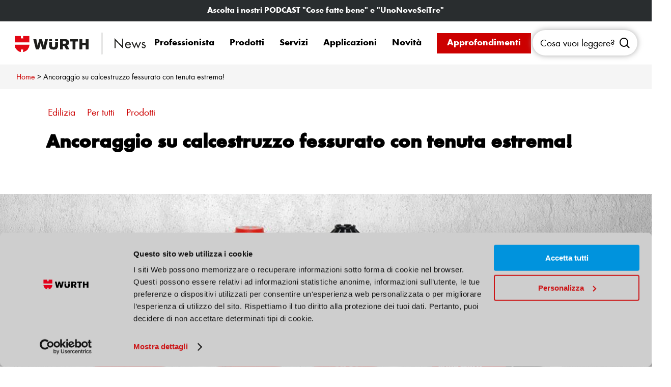

--- FILE ---
content_type: text/html; charset=UTF-8
request_url: https://news.wuerth.it/tassello-chimico-ancoraggio-calcestruzzo-fessurato/
body_size: 33133
content:
<!doctype html>
<html lang="it-IT" class="no-js">
<head>
	<meta charset="UTF-8">
	<meta name="viewport" content="width=device-width, initial-scale=1, maximum-scale=1, user-scalable=0" /><script type="text/javascript">
/* <![CDATA[ */
window.JetpackScriptData = {"site":{"icon":"https://news.wuerth.it/wp-content/uploads/2022/12/cropped-favicon.png","title":"Würth News","host":"unknown","is_wpcom_platform":false}};
/* ]]> */
</script>
<meta name='robots' content='index, follow, max-image-preview:large, max-snippet:-1, max-video-preview:-1' />
	<style>img:is([sizes="auto" i], [sizes^="auto," i]) { contain-intrinsic-size: 3000px 1500px }</style>
	
	<!-- This site is optimized with the Yoast SEO plugin v25.5 - https://yoast.com/wordpress/plugins/seo/ -->
	<title>Ancoraggio su calcestruzzo fessurato e non: scopri l&#039;ancorante estremo!</title>
	<meta name="description" content="Ecco il nuovo tassello chimico per ancoraggi estremi WIT-UH 300. Scopri l&#039;ancoraggio su calcestruzzo fessurato e non con questo prodotto Würth!" />
	<link rel="canonical" href="https://news.wuerth.it/tassello-chimico-ancoraggio-calcestruzzo-fessurato/" />
	<meta property="og:locale" content="it_IT" />
	<meta property="og:type" content="article" />
	<meta property="og:title" content="Ancoraggio su calcestruzzo fessurato e non: scopri l&#039;ancorante estremo!" />
	<meta property="og:description" content="Ecco il nuovo tassello chimico per ancoraggi estremi WIT-UH 300. Scopri l&#039;ancoraggio su calcestruzzo fessurato e non con questo prodotto Würth!" />
	<meta property="og:url" content="https://news.wuerth.it/tassello-chimico-ancoraggio-calcestruzzo-fessurato/" />
	<meta property="og:site_name" content="Würth News" />
	<meta property="article:publisher" content="https://www.facebook.com/wuerth.italy/" />
	<meta property="article:published_time" content="2019-04-01T06:00:32+00:00" />
	<meta property="article:modified_time" content="2022-12-06T14:18:52+00:00" />
	<meta property="og:image" content="https://news.wuerth.it/wp-content/uploads/2019/02/Ancorante-chimico-per-calcestruzzo-fessurato-e-non-fessurato-cover-1024x576.png" />
	<meta property="og:image:width" content="1024" />
	<meta property="og:image:height" content="576" />
	<meta property="og:image:type" content="image/png" />
	<meta name="author" content="Ufficio Tecnico Würth" />
	<meta name="twitter:card" content="summary_large_image" />
	<meta name="twitter:creator" content="@wurth_italia" />
	<meta name="twitter:site" content="@wurth_italia" />
	<meta name="twitter:label1" content="Scritto da" />
	<meta name="twitter:data1" content="Ufficio Tecnico Würth" />
	<meta name="twitter:label2" content="Tempo di lettura stimato" />
	<meta name="twitter:data2" content="7 minuti" />
	<script type="application/ld+json" class="yoast-schema-graph">{"@context":"https://schema.org","@graph":[{"@type":"Article","@id":"https://news.wuerth.it/tassello-chimico-ancoraggio-calcestruzzo-fessurato/#article","isPartOf":{"@id":"https://news.wuerth.it/tassello-chimico-ancoraggio-calcestruzzo-fessurato/"},"author":{"name":"Ufficio Tecnico Würth","@id":"https://news.wuerth.it/#/schema/person/96ab43fdf323c7e44566f8b02155e996"},"headline":"Ancoraggio su calcestruzzo fessurato con tenuta estrema!","datePublished":"2019-04-01T06:00:32+00:00","dateModified":"2022-12-06T14:18:52+00:00","mainEntityOfPage":{"@id":"https://news.wuerth.it/tassello-chimico-ancoraggio-calcestruzzo-fessurato/"},"wordCount":3104,"publisher":{"@id":"https://news.wuerth.it/#organization"},"image":{"@id":"https://news.wuerth.it/tassello-chimico-ancoraggio-calcestruzzo-fessurato/#primaryimage"},"thumbnailUrl":"https://news.wuerth.it/wp-content/uploads/2019/02/Ancorante-chimico-per-calcestruzzo-fessurato-e-non-fessurato-cover.png","articleSection":["Edilizia","Per tutti","Prodotti"],"inLanguage":"it-IT"},{"@type":"WebPage","@id":"https://news.wuerth.it/tassello-chimico-ancoraggio-calcestruzzo-fessurato/","url":"https://news.wuerth.it/tassello-chimico-ancoraggio-calcestruzzo-fessurato/","name":"Ancoraggio su calcestruzzo fessurato e non: scopri l'ancorante estremo!","isPartOf":{"@id":"https://news.wuerth.it/#website"},"primaryImageOfPage":{"@id":"https://news.wuerth.it/tassello-chimico-ancoraggio-calcestruzzo-fessurato/#primaryimage"},"image":{"@id":"https://news.wuerth.it/tassello-chimico-ancoraggio-calcestruzzo-fessurato/#primaryimage"},"thumbnailUrl":"https://news.wuerth.it/wp-content/uploads/2019/02/Ancorante-chimico-per-calcestruzzo-fessurato-e-non-fessurato-cover.png","datePublished":"2019-04-01T06:00:32+00:00","dateModified":"2022-12-06T14:18:52+00:00","description":"Ecco il nuovo tassello chimico per ancoraggi estremi WIT-UH 300. Scopri l'ancoraggio su calcestruzzo fessurato e non con questo prodotto Würth!","breadcrumb":{"@id":"https://news.wuerth.it/tassello-chimico-ancoraggio-calcestruzzo-fessurato/#breadcrumb"},"inLanguage":"it-IT","potentialAction":[{"@type":"ReadAction","target":["https://news.wuerth.it/tassello-chimico-ancoraggio-calcestruzzo-fessurato/"]}]},{"@type":"ImageObject","inLanguage":"it-IT","@id":"https://news.wuerth.it/tassello-chimico-ancoraggio-calcestruzzo-fessurato/#primaryimage","url":"https://news.wuerth.it/wp-content/uploads/2019/02/Ancorante-chimico-per-calcestruzzo-fessurato-e-non-fessurato-cover.png","contentUrl":"https://news.wuerth.it/wp-content/uploads/2019/02/Ancorante-chimico-per-calcestruzzo-fessurato-e-non-fessurato-cover.png","width":2560,"height":1440,"caption":"Ancorante chimico WIT-UH 300 5918500420"},{"@type":"BreadcrumbList","@id":"https://news.wuerth.it/tassello-chimico-ancoraggio-calcestruzzo-fessurato/#breadcrumb","itemListElement":[{"@type":"ListItem","position":1,"name":"Home","item":"https://news.wuerth.it/"},{"@type":"ListItem","position":2,"name":"Ancoraggio su calcestruzzo fessurato con tenuta estrema!"}]},{"@type":"WebSite","@id":"https://news.wuerth.it/#website","url":"https://news.wuerth.it/","name":"Würth News","description":"Il Blog di Würth Italia","publisher":{"@id":"https://news.wuerth.it/#organization"},"potentialAction":[{"@type":"SearchAction","target":{"@type":"EntryPoint","urlTemplate":"https://news.wuerth.it/?s={search_term_string}"},"query-input":{"@type":"PropertyValueSpecification","valueRequired":true,"valueName":"search_term_string"}}],"inLanguage":"it-IT"},{"@type":"Organization","@id":"https://news.wuerth.it/#organization","name":"Würth Italia","url":"https://news.wuerth.it/","logo":{"@type":"ImageObject","inLanguage":"it-IT","@id":"https://news.wuerth.it/#/schema/logo/image/","url":"https://news.wuerth.it/wp-content/uploads/2020/10/wuerth-logo-trans.png","contentUrl":"https://news.wuerth.it/wp-content/uploads/2020/10/wuerth-logo-trans.png","width":847,"height":290,"caption":"Würth Italia"},"image":{"@id":"https://news.wuerth.it/#/schema/logo/image/"},"sameAs":["https://www.facebook.com/wuerth.italy/","https://x.com/wurth_italia","https://www.youtube.com/user/wuerthfan/"]},{"@type":"Person","@id":"https://news.wuerth.it/#/schema/person/96ab43fdf323c7e44566f8b02155e996","name":"Ufficio Tecnico Würth","image":{"@type":"ImageObject","inLanguage":"it-IT","@id":"https://news.wuerth.it/#/schema/person/image/","url":"https://secure.gravatar.com/avatar/08b296930cb334296b99045ed34469b4e5fcd59b70e344ef9f6aa5f74ca11386?s=96&d=mm&r=g","contentUrl":"https://secure.gravatar.com/avatar/08b296930cb334296b99045ed34469b4e5fcd59b70e344ef9f6aa5f74ca11386?s=96&d=mm&r=g","caption":"Ufficio Tecnico Würth"},"sameAs":["https://www.uni.com/","https://www.linkedin.com/company/normeuni/"],"url":"https://news.wuerth.it/author/ufficio_tecnico/"}]}</script>
	<!-- / Yoast SEO plugin. -->


<link rel='dns-prefetch' href='//cdnjs.cloudflare.com' />
<link rel="alternate" type="application/rss+xml" title="Würth News &raquo; Feed" href="https://news.wuerth.it/feed/" />
<link rel="alternate" type="application/rss+xml" title="Würth News &raquo; Feed dei commenti" href="https://news.wuerth.it/comments/feed/" />
<script type="text/javascript">
/* <![CDATA[ */
window._wpemojiSettings = {"baseUrl":"https:\/\/s.w.org\/images\/core\/emoji\/16.0.1\/72x72\/","ext":".png","svgUrl":"https:\/\/s.w.org\/images\/core\/emoji\/16.0.1\/svg\/","svgExt":".svg","source":{"concatemoji":"https:\/\/news.wuerth.it\/wp-includes\/js\/wp-emoji-release.min.js?ver=6.8.2"}};
/*! This file is auto-generated */
!function(s,n){var o,i,e;function c(e){try{var t={supportTests:e,timestamp:(new Date).valueOf()};sessionStorage.setItem(o,JSON.stringify(t))}catch(e){}}function p(e,t,n){e.clearRect(0,0,e.canvas.width,e.canvas.height),e.fillText(t,0,0);var t=new Uint32Array(e.getImageData(0,0,e.canvas.width,e.canvas.height).data),a=(e.clearRect(0,0,e.canvas.width,e.canvas.height),e.fillText(n,0,0),new Uint32Array(e.getImageData(0,0,e.canvas.width,e.canvas.height).data));return t.every(function(e,t){return e===a[t]})}function u(e,t){e.clearRect(0,0,e.canvas.width,e.canvas.height),e.fillText(t,0,0);for(var n=e.getImageData(16,16,1,1),a=0;a<n.data.length;a++)if(0!==n.data[a])return!1;return!0}function f(e,t,n,a){switch(t){case"flag":return n(e,"\ud83c\udff3\ufe0f\u200d\u26a7\ufe0f","\ud83c\udff3\ufe0f\u200b\u26a7\ufe0f")?!1:!n(e,"\ud83c\udde8\ud83c\uddf6","\ud83c\udde8\u200b\ud83c\uddf6")&&!n(e,"\ud83c\udff4\udb40\udc67\udb40\udc62\udb40\udc65\udb40\udc6e\udb40\udc67\udb40\udc7f","\ud83c\udff4\u200b\udb40\udc67\u200b\udb40\udc62\u200b\udb40\udc65\u200b\udb40\udc6e\u200b\udb40\udc67\u200b\udb40\udc7f");case"emoji":return!a(e,"\ud83e\udedf")}return!1}function g(e,t,n,a){var r="undefined"!=typeof WorkerGlobalScope&&self instanceof WorkerGlobalScope?new OffscreenCanvas(300,150):s.createElement("canvas"),o=r.getContext("2d",{willReadFrequently:!0}),i=(o.textBaseline="top",o.font="600 32px Arial",{});return e.forEach(function(e){i[e]=t(o,e,n,a)}),i}function t(e){var t=s.createElement("script");t.src=e,t.defer=!0,s.head.appendChild(t)}"undefined"!=typeof Promise&&(o="wpEmojiSettingsSupports",i=["flag","emoji"],n.supports={everything:!0,everythingExceptFlag:!0},e=new Promise(function(e){s.addEventListener("DOMContentLoaded",e,{once:!0})}),new Promise(function(t){var n=function(){try{var e=JSON.parse(sessionStorage.getItem(o));if("object"==typeof e&&"number"==typeof e.timestamp&&(new Date).valueOf()<e.timestamp+604800&&"object"==typeof e.supportTests)return e.supportTests}catch(e){}return null}();if(!n){if("undefined"!=typeof Worker&&"undefined"!=typeof OffscreenCanvas&&"undefined"!=typeof URL&&URL.createObjectURL&&"undefined"!=typeof Blob)try{var e="postMessage("+g.toString()+"("+[JSON.stringify(i),f.toString(),p.toString(),u.toString()].join(",")+"));",a=new Blob([e],{type:"text/javascript"}),r=new Worker(URL.createObjectURL(a),{name:"wpTestEmojiSupports"});return void(r.onmessage=function(e){c(n=e.data),r.terminate(),t(n)})}catch(e){}c(n=g(i,f,p,u))}t(n)}).then(function(e){for(var t in e)n.supports[t]=e[t],n.supports.everything=n.supports.everything&&n.supports[t],"flag"!==t&&(n.supports.everythingExceptFlag=n.supports.everythingExceptFlag&&n.supports[t]);n.supports.everythingExceptFlag=n.supports.everythingExceptFlag&&!n.supports.flag,n.DOMReady=!1,n.readyCallback=function(){n.DOMReady=!0}}).then(function(){return e}).then(function(){var e;n.supports.everything||(n.readyCallback(),(e=n.source||{}).concatemoji?t(e.concatemoji):e.wpemoji&&e.twemoji&&(t(e.twemoji),t(e.wpemoji)))}))}((window,document),window._wpemojiSettings);
/* ]]> */
</script>
<style id='wp-emoji-styles-inline-css' type='text/css'>

	img.wp-smiley, img.emoji {
		display: inline !important;
		border: none !important;
		box-shadow: none !important;
		height: 1em !important;
		width: 1em !important;
		margin: 0 0.07em !important;
		vertical-align: -0.1em !important;
		background: none !important;
		padding: 0 !important;
	}
</style>
<link rel='stylesheet' id='wp-block-library-css' href='https://news.wuerth.it/wp-includes/css/dist/block-library/style.min.css?ver=6.8.2' type='text/css' media='all' />
<style id='global-styles-inline-css' type='text/css'>
:root{--wp--preset--aspect-ratio--square: 1;--wp--preset--aspect-ratio--4-3: 4/3;--wp--preset--aspect-ratio--3-4: 3/4;--wp--preset--aspect-ratio--3-2: 3/2;--wp--preset--aspect-ratio--2-3: 2/3;--wp--preset--aspect-ratio--16-9: 16/9;--wp--preset--aspect-ratio--9-16: 9/16;--wp--preset--color--black: #000000;--wp--preset--color--cyan-bluish-gray: #abb8c3;--wp--preset--color--white: #ffffff;--wp--preset--color--pale-pink: #f78da7;--wp--preset--color--vivid-red: #cf2e2e;--wp--preset--color--luminous-vivid-orange: #ff6900;--wp--preset--color--luminous-vivid-amber: #fcb900;--wp--preset--color--light-green-cyan: #7bdcb5;--wp--preset--color--vivid-green-cyan: #00d084;--wp--preset--color--pale-cyan-blue: #8ed1fc;--wp--preset--color--vivid-cyan-blue: #0693e3;--wp--preset--color--vivid-purple: #9b51e0;--wp--preset--gradient--vivid-cyan-blue-to-vivid-purple: linear-gradient(135deg,rgba(6,147,227,1) 0%,rgb(155,81,224) 100%);--wp--preset--gradient--light-green-cyan-to-vivid-green-cyan: linear-gradient(135deg,rgb(122,220,180) 0%,rgb(0,208,130) 100%);--wp--preset--gradient--luminous-vivid-amber-to-luminous-vivid-orange: linear-gradient(135deg,rgba(252,185,0,1) 0%,rgba(255,105,0,1) 100%);--wp--preset--gradient--luminous-vivid-orange-to-vivid-red: linear-gradient(135deg,rgba(255,105,0,1) 0%,rgb(207,46,46) 100%);--wp--preset--gradient--very-light-gray-to-cyan-bluish-gray: linear-gradient(135deg,rgb(238,238,238) 0%,rgb(169,184,195) 100%);--wp--preset--gradient--cool-to-warm-spectrum: linear-gradient(135deg,rgb(74,234,220) 0%,rgb(151,120,209) 20%,rgb(207,42,186) 40%,rgb(238,44,130) 60%,rgb(251,105,98) 80%,rgb(254,248,76) 100%);--wp--preset--gradient--blush-light-purple: linear-gradient(135deg,rgb(255,206,236) 0%,rgb(152,150,240) 100%);--wp--preset--gradient--blush-bordeaux: linear-gradient(135deg,rgb(254,205,165) 0%,rgb(254,45,45) 50%,rgb(107,0,62) 100%);--wp--preset--gradient--luminous-dusk: linear-gradient(135deg,rgb(255,203,112) 0%,rgb(199,81,192) 50%,rgb(65,88,208) 100%);--wp--preset--gradient--pale-ocean: linear-gradient(135deg,rgb(255,245,203) 0%,rgb(182,227,212) 50%,rgb(51,167,181) 100%);--wp--preset--gradient--electric-grass: linear-gradient(135deg,rgb(202,248,128) 0%,rgb(113,206,126) 100%);--wp--preset--gradient--midnight: linear-gradient(135deg,rgb(2,3,129) 0%,rgb(40,116,252) 100%);--wp--preset--font-size--small: 13px;--wp--preset--font-size--medium: 20px;--wp--preset--font-size--large: 36px;--wp--preset--font-size--x-large: 42px;--wp--preset--spacing--20: 0.44rem;--wp--preset--spacing--30: 0.67rem;--wp--preset--spacing--40: 1rem;--wp--preset--spacing--50: 1.5rem;--wp--preset--spacing--60: 2.25rem;--wp--preset--spacing--70: 3.38rem;--wp--preset--spacing--80: 5.06rem;--wp--preset--shadow--natural: 6px 6px 9px rgba(0, 0, 0, 0.2);--wp--preset--shadow--deep: 12px 12px 50px rgba(0, 0, 0, 0.4);--wp--preset--shadow--sharp: 6px 6px 0px rgba(0, 0, 0, 0.2);--wp--preset--shadow--outlined: 6px 6px 0px -3px rgba(255, 255, 255, 1), 6px 6px rgba(0, 0, 0, 1);--wp--preset--shadow--crisp: 6px 6px 0px rgba(0, 0, 0, 1);}:root { --wp--style--global--content-size: 1300px;--wp--style--global--wide-size: 1300px; }:where(body) { margin: 0; }.wp-site-blocks > .alignleft { float: left; margin-right: 2em; }.wp-site-blocks > .alignright { float: right; margin-left: 2em; }.wp-site-blocks > .aligncenter { justify-content: center; margin-left: auto; margin-right: auto; }:where(.is-layout-flex){gap: 0.5em;}:where(.is-layout-grid){gap: 0.5em;}.is-layout-flow > .alignleft{float: left;margin-inline-start: 0;margin-inline-end: 2em;}.is-layout-flow > .alignright{float: right;margin-inline-start: 2em;margin-inline-end: 0;}.is-layout-flow > .aligncenter{margin-left: auto !important;margin-right: auto !important;}.is-layout-constrained > .alignleft{float: left;margin-inline-start: 0;margin-inline-end: 2em;}.is-layout-constrained > .alignright{float: right;margin-inline-start: 2em;margin-inline-end: 0;}.is-layout-constrained > .aligncenter{margin-left: auto !important;margin-right: auto !important;}.is-layout-constrained > :where(:not(.alignleft):not(.alignright):not(.alignfull)){max-width: var(--wp--style--global--content-size);margin-left: auto !important;margin-right: auto !important;}.is-layout-constrained > .alignwide{max-width: var(--wp--style--global--wide-size);}body .is-layout-flex{display: flex;}.is-layout-flex{flex-wrap: wrap;align-items: center;}.is-layout-flex > :is(*, div){margin: 0;}body .is-layout-grid{display: grid;}.is-layout-grid > :is(*, div){margin: 0;}body{padding-top: 0px;padding-right: 0px;padding-bottom: 0px;padding-left: 0px;}:root :where(.wp-element-button, .wp-block-button__link){background-color: #32373c;border-width: 0;color: #fff;font-family: inherit;font-size: inherit;line-height: inherit;padding: calc(0.667em + 2px) calc(1.333em + 2px);text-decoration: none;}.has-black-color{color: var(--wp--preset--color--black) !important;}.has-cyan-bluish-gray-color{color: var(--wp--preset--color--cyan-bluish-gray) !important;}.has-white-color{color: var(--wp--preset--color--white) !important;}.has-pale-pink-color{color: var(--wp--preset--color--pale-pink) !important;}.has-vivid-red-color{color: var(--wp--preset--color--vivid-red) !important;}.has-luminous-vivid-orange-color{color: var(--wp--preset--color--luminous-vivid-orange) !important;}.has-luminous-vivid-amber-color{color: var(--wp--preset--color--luminous-vivid-amber) !important;}.has-light-green-cyan-color{color: var(--wp--preset--color--light-green-cyan) !important;}.has-vivid-green-cyan-color{color: var(--wp--preset--color--vivid-green-cyan) !important;}.has-pale-cyan-blue-color{color: var(--wp--preset--color--pale-cyan-blue) !important;}.has-vivid-cyan-blue-color{color: var(--wp--preset--color--vivid-cyan-blue) !important;}.has-vivid-purple-color{color: var(--wp--preset--color--vivid-purple) !important;}.has-black-background-color{background-color: var(--wp--preset--color--black) !important;}.has-cyan-bluish-gray-background-color{background-color: var(--wp--preset--color--cyan-bluish-gray) !important;}.has-white-background-color{background-color: var(--wp--preset--color--white) !important;}.has-pale-pink-background-color{background-color: var(--wp--preset--color--pale-pink) !important;}.has-vivid-red-background-color{background-color: var(--wp--preset--color--vivid-red) !important;}.has-luminous-vivid-orange-background-color{background-color: var(--wp--preset--color--luminous-vivid-orange) !important;}.has-luminous-vivid-amber-background-color{background-color: var(--wp--preset--color--luminous-vivid-amber) !important;}.has-light-green-cyan-background-color{background-color: var(--wp--preset--color--light-green-cyan) !important;}.has-vivid-green-cyan-background-color{background-color: var(--wp--preset--color--vivid-green-cyan) !important;}.has-pale-cyan-blue-background-color{background-color: var(--wp--preset--color--pale-cyan-blue) !important;}.has-vivid-cyan-blue-background-color{background-color: var(--wp--preset--color--vivid-cyan-blue) !important;}.has-vivid-purple-background-color{background-color: var(--wp--preset--color--vivid-purple) !important;}.has-black-border-color{border-color: var(--wp--preset--color--black) !important;}.has-cyan-bluish-gray-border-color{border-color: var(--wp--preset--color--cyan-bluish-gray) !important;}.has-white-border-color{border-color: var(--wp--preset--color--white) !important;}.has-pale-pink-border-color{border-color: var(--wp--preset--color--pale-pink) !important;}.has-vivid-red-border-color{border-color: var(--wp--preset--color--vivid-red) !important;}.has-luminous-vivid-orange-border-color{border-color: var(--wp--preset--color--luminous-vivid-orange) !important;}.has-luminous-vivid-amber-border-color{border-color: var(--wp--preset--color--luminous-vivid-amber) !important;}.has-light-green-cyan-border-color{border-color: var(--wp--preset--color--light-green-cyan) !important;}.has-vivid-green-cyan-border-color{border-color: var(--wp--preset--color--vivid-green-cyan) !important;}.has-pale-cyan-blue-border-color{border-color: var(--wp--preset--color--pale-cyan-blue) !important;}.has-vivid-cyan-blue-border-color{border-color: var(--wp--preset--color--vivid-cyan-blue) !important;}.has-vivid-purple-border-color{border-color: var(--wp--preset--color--vivid-purple) !important;}.has-vivid-cyan-blue-to-vivid-purple-gradient-background{background: var(--wp--preset--gradient--vivid-cyan-blue-to-vivid-purple) !important;}.has-light-green-cyan-to-vivid-green-cyan-gradient-background{background: var(--wp--preset--gradient--light-green-cyan-to-vivid-green-cyan) !important;}.has-luminous-vivid-amber-to-luminous-vivid-orange-gradient-background{background: var(--wp--preset--gradient--luminous-vivid-amber-to-luminous-vivid-orange) !important;}.has-luminous-vivid-orange-to-vivid-red-gradient-background{background: var(--wp--preset--gradient--luminous-vivid-orange-to-vivid-red) !important;}.has-very-light-gray-to-cyan-bluish-gray-gradient-background{background: var(--wp--preset--gradient--very-light-gray-to-cyan-bluish-gray) !important;}.has-cool-to-warm-spectrum-gradient-background{background: var(--wp--preset--gradient--cool-to-warm-spectrum) !important;}.has-blush-light-purple-gradient-background{background: var(--wp--preset--gradient--blush-light-purple) !important;}.has-blush-bordeaux-gradient-background{background: var(--wp--preset--gradient--blush-bordeaux) !important;}.has-luminous-dusk-gradient-background{background: var(--wp--preset--gradient--luminous-dusk) !important;}.has-pale-ocean-gradient-background{background: var(--wp--preset--gradient--pale-ocean) !important;}.has-electric-grass-gradient-background{background: var(--wp--preset--gradient--electric-grass) !important;}.has-midnight-gradient-background{background: var(--wp--preset--gradient--midnight) !important;}.has-small-font-size{font-size: var(--wp--preset--font-size--small) !important;}.has-medium-font-size{font-size: var(--wp--preset--font-size--medium) !important;}.has-large-font-size{font-size: var(--wp--preset--font-size--large) !important;}.has-x-large-font-size{font-size: var(--wp--preset--font-size--x-large) !important;}
:where(.wp-block-post-template.is-layout-flex){gap: 1.25em;}:where(.wp-block-post-template.is-layout-grid){gap: 1.25em;}
:where(.wp-block-columns.is-layout-flex){gap: 2em;}:where(.wp-block-columns.is-layout-grid){gap: 2em;}
:root :where(.wp-block-pullquote){font-size: 1.5em;line-height: 1.6;}
</style>
<link rel='stylesheet' id='contact-form-7-css' href='https://news.wuerth.it/wp-content/plugins/contact-form-7/includes/css/styles.css?ver=6.1' type='text/css' media='all' />
<link rel='stylesheet' id='poll-maker-ays-css' href='https://news.wuerth.it/wp-content/plugins/poll-maker/public/css/poll-maker-ays-public.css?ver=6.0.1' type='text/css' media='all' />
<link rel='stylesheet' id='rp-public-styles-css' href='https://news.wuerth.it/wp-content/plugins/reading-progress-bar/public/css/rp-public.css?ver=6.8.2' type='text/css' media='all' />
<link rel='stylesheet' id='sr7css-css' href='//news.wuerth.it/wp-content/plugins/revslider/public/css/sr7.css?ver=6.7.35' type='text/css' media='all' />
<link rel='stylesheet' id='salient-social-css' href='https://news.wuerth.it/wp-content/plugins/salient-social/css/style.css?ver=1.2.2' type='text/css' media='all' />
<style id='salient-social-inline-css' type='text/css'>

  .sharing-default-minimal .nectar-love.loved,
  body .nectar-social[data-color-override="override"].fixed > a:before, 
  body .nectar-social[data-color-override="override"].fixed .nectar-social-inner a,
  .sharing-default-minimal .nectar-social[data-color-override="override"] .nectar-social-inner a:hover,
  .nectar-social.vertical[data-color-override="override"] .nectar-social-inner a:hover {
    background-color: #cc0000;
  }
  .nectar-social.hover .nectar-love.loved,
  .nectar-social.hover > .nectar-love-button a:hover,
  .nectar-social[data-color-override="override"].hover > div a:hover,
  #single-below-header .nectar-social[data-color-override="override"].hover > div a:hover,
  .nectar-social[data-color-override="override"].hover .share-btn:hover,
  .sharing-default-minimal .nectar-social[data-color-override="override"] .nectar-social-inner a {
    border-color: #cc0000;
  }
  #single-below-header .nectar-social.hover .nectar-love.loved i,
  #single-below-header .nectar-social.hover[data-color-override="override"] a:hover,
  #single-below-header .nectar-social.hover[data-color-override="override"] a:hover i,
  #single-below-header .nectar-social.hover .nectar-love-button a:hover i,
  .nectar-love:hover i,
  .hover .nectar-love:hover .total_loves,
  .nectar-love.loved i,
  .nectar-social.hover .nectar-love.loved .total_loves,
  .nectar-social.hover .share-btn:hover, 
  .nectar-social[data-color-override="override"].hover .nectar-social-inner a:hover,
  .nectar-social[data-color-override="override"].hover > div:hover span,
  .sharing-default-minimal .nectar-social[data-color-override="override"] .nectar-social-inner a:not(:hover) i,
  .sharing-default-minimal .nectar-social[data-color-override="override"] .nectar-social-inner a:not(:hover) {
    color: #cc0000;
  }
</style>
<link rel='stylesheet' id='wuerth_fonts-css' href='https://news.wuerth.it/wp-content/plugins/wit-corporate-pack/css/wuerth_fonts.css?ver=6.8.2' type='text/css' media='all' />
<link rel='stylesheet' id='dashicons-css' href='https://news.wuerth.it/wp-includes/css/dashicons.min.css?ver=6.8.2' type='text/css' media='all' />
<link rel='stylesheet' id='fontawesome-style-css' href='https://cdnjs.cloudflare.com/ajax/libs/font-awesome/6.2.0/css/all.min.css?ver=6.8.2' type='text/css' media='all' />
<link rel='stylesheet' id='font-awesome-css' href='https://news.wuerth.it/wp-content/themes/salient/css/font-awesome-legacy.min.css?ver=4.7.1' type='text/css' media='all' />
<link rel='stylesheet' id='salient-grid-system-css' href='https://news.wuerth.it/wp-content/themes/salient/css/build/grid-system.css?ver=16.2.2' type='text/css' media='all' />
<link rel='stylesheet' id='main-styles-css' href='https://news.wuerth.it/wp-content/themes/salient/css/build/style.css?ver=16.2.2' type='text/css' media='all' />
<style id='main-styles-inline-css' type='text/css'>

		@font-face{
		     font-family:'Open Sans';
		     src:url('https://news.wuerth.it/wp-content/themes/salient/css/fonts/OpenSans-Light.woff') format('woff');
		     font-weight:300;
		     font-style:normal; 
		}
		 @font-face{
		     font-family:'Open Sans';
		     src:url('https://news.wuerth.it/wp-content/themes/salient/css/fonts/OpenSans-Regular.woff') format('woff');
		     font-weight:400;
		     font-style:normal; 
		}
		 @font-face{
		     font-family:'Open Sans';
		     src:url('https://news.wuerth.it/wp-content/themes/salient/css/fonts/OpenSans-SemiBold.woff') format('woff');
		     font-weight:600;
		     font-style:normal; 
		}
		 @font-face{
		     font-family:'Open Sans';
		     src:url('https://news.wuerth.it/wp-content/themes/salient/css/fonts/OpenSans-Bold.woff') format('woff');
		     font-weight:700;
		     font-style:normal; 
		}
html:not(.page-trans-loaded) { background-color: #ffffff; }
</style>
<link rel='stylesheet' id='nectar-header-layout-centered-menu-css' href='https://news.wuerth.it/wp-content/themes/salient/css/build/header/header-layout-centered-menu.css?ver=16.2.2' type='text/css' media='all' />
<link rel='stylesheet' id='nectar-header-secondary-nav-css' href='https://news.wuerth.it/wp-content/themes/salient/css/build/header/header-secondary-nav.css?ver=16.2.2' type='text/css' media='all' />
<link rel='stylesheet' id='nectar-single-styles-css' href='https://news.wuerth.it/wp-content/themes/salient/css/build/single.css?ver=16.2.2' type='text/css' media='all' />
<link rel='stylesheet' id='nectar-element-fancy-unordered-list-css' href='https://news.wuerth.it/wp-content/themes/salient/css/build/elements/element-fancy-unordered-list.css?ver=16.2.2' type='text/css' media='all' />
<link rel='stylesheet' id='nectar-element-recent-posts-css' href='https://news.wuerth.it/wp-content/themes/salient/css/build/elements/element-recent-posts.css?ver=16.2.2' type='text/css' media='all' />
<link rel='stylesheet' id='nectar-cf7-css' href='https://news.wuerth.it/wp-content/themes/salient/css/build/third-party/cf7.css?ver=16.2.2' type='text/css' media='all' />
<link rel='stylesheet' id='responsive-css' href='https://news.wuerth.it/wp-content/themes/salient/css/build/responsive.css?ver=16.2.2' type='text/css' media='all' />
<link rel='stylesheet' id='skin-material-css' href='https://news.wuerth.it/wp-content/themes/salient/css/build/skin-material.css?ver=16.2.2' type='text/css' media='all' />
<link rel='stylesheet' id='salient-wp-menu-dynamic-css' href='https://news.wuerth.it/wp-content/uploads/salient/menu-dynamic.css?ver=88175' type='text/css' media='all' />
<link rel='stylesheet' id='js_composer_front-css' href='https://news.wuerth.it/wp-content/plugins/js_composer_salient/assets/css/js_composer.min.css?ver=6.9.1' type='text/css' media='all' />
<link rel='stylesheet' id='dynamic-css-css' href='https://news.wuerth.it/wp-content/themes/salient/css/salient-dynamic-styles.css?ver=18338' type='text/css' media='all' />
<style id='dynamic-css-inline-css' type='text/css'>
.single.single-post .container-wrap{padding-top:0;}.main-content .featured-media-under-header{padding:min(6vw,90px) 0;}.featured-media-under-header__featured-media:not([data-has-img="false"]){margin-top:min(6vw,90px);}.featured-media-under-header__featured-media:not([data-format="video"]):not([data-format="audio"]):not([data-has-img="false"]){overflow:hidden;position:relative;padding-bottom:40%;}.featured-media-under-header__meta-wrap{display:flex;flex-wrap:wrap;align-items:center;}.featured-media-under-header__meta-wrap .meta-author{display:inline-flex;align-items:center;}.featured-media-under-header__meta-wrap .meta-author img{margin-right:8px;width:28px;border-radius:100px;}.featured-media-under-header__featured-media .post-featured-img{display:block;line-height:0;top:auto;bottom:0;}.featured-media-under-header__featured-media[data-n-parallax-bg="true"] .post-featured-img{height:calc(100% + 75px);}.featured-media-under-header__featured-media .post-featured-img img{position:absolute;top:0;left:0;width:100%;height:100%;object-fit:cover;object-position:top;}@media only screen and (max-width:690px){.featured-media-under-header__featured-media[data-n-parallax-bg="true"] .post-featured-img{height:calc(100% + 45px);}.featured-media-under-header__meta-wrap{font-size:14px;}}.featured-media-under-header__featured-media[data-align="center"] .post-featured-img img{object-position:center;}.featured-media-under-header__featured-media[data-align="bottom"] .post-featured-img img{object-position:bottom;}.featured-media-under-header h1{margin:max(min(0.35em,35px),20px) 0 max(min(0.25em,25px),15px) 0;}.featured-media-under-header__cat-wrap .meta-category a{line-height:1;padding:7px 15px;margin-right:15px;}.featured-media-under-header__cat-wrap .meta-category a:not(:hover){background-color:rgba(0,0,0,0.05);}.featured-media-under-header__cat-wrap .meta-category a:hover{color:#fff;}.featured-media-under-header__meta-wrap a,.featured-media-under-header__cat-wrap a{color:inherit;}.featured-media-under-header__meta-wrap > span:not(:first-child):not(.rich-snippet-hidden):before{content:"·";padding:0 .5em;}.featured-media-under-header__excerpt{margin:0 0 20px 0;}@media only screen and (min-width:691px){[data-animate="fade_in"] .featured-media-under-header__cat-wrap,[data-animate="fade_in"].featured-media-under-header .entry-title,[data-animate="fade_in"] .featured-media-under-header__meta-wrap,[data-animate="fade_in"] .featured-media-under-header__featured-media,[data-animate="fade_in"] .featured-media-under-header__excerpt,[data-animate="fade_in"].featured-media-under-header + .row .content-inner{opacity:0;transform:translateY(50px);animation:nectar_featured_media_load 1s cubic-bezier(0.25,1,0.5,1) forwards;}[data-animate="fade_in"] .featured-media-under-header__cat-wrap{animation-delay:0.1s;}[data-animate="fade_in"].featured-media-under-header .entry-title{animation-delay:0.2s;}[data-animate="fade_in"] .featured-media-under-header__excerpt{animation-delay:0.3s;}[data-animate="fade_in"] .featured-media-under-header__meta-wrap{animation-delay:0.3s;}[data-animate="fade_in"] .featured-media-under-header__featured-media{animation-delay:0.4s;}[data-animate="fade_in"].featured-media-under-header + .row .content-inner{animation-delay:0.5s;}}@keyframes nectar_featured_media_load{0%{transform:translateY(50px);opacity:0;}100%{transform:translateY(0px);opacity:1;}}@media only screen and (min-width:1000px){body #ajax-content-wrap.no-scroll{min-height:calc(100vh - 127px);height:calc(100vh - 127px)!important;}}@media only screen and (min-width:1000px){#page-header-wrap.fullscreen-header,#page-header-wrap.fullscreen-header #page-header-bg,html:not(.nectar-box-roll-loaded) .nectar-box-roll > #page-header-bg.fullscreen-header,.nectar_fullscreen_zoom_recent_projects,#nectar_fullscreen_rows:not(.afterLoaded) > div{height:calc(100vh - 126px);}.wpb_row.vc_row-o-full-height.top-level,.wpb_row.vc_row-o-full-height.top-level > .col.span_12{min-height:calc(100vh - 126px);}html:not(.nectar-box-roll-loaded) .nectar-box-roll > #page-header-bg.fullscreen-header{top:127px;}.nectar-slider-wrap[data-fullscreen="true"]:not(.loaded),.nectar-slider-wrap[data-fullscreen="true"]:not(.loaded) .swiper-container{height:calc(100vh - 125px)!important;}.admin-bar .nectar-slider-wrap[data-fullscreen="true"]:not(.loaded),.admin-bar .nectar-slider-wrap[data-fullscreen="true"]:not(.loaded) .swiper-container{height:calc(100vh - 125px - 32px)!important;}}.admin-bar[class*="page-template-template-no-header"] .wpb_row.vc_row-o-full-height.top-level,.admin-bar[class*="page-template-template-no-header"] .wpb_row.vc_row-o-full-height.top-level > .col.span_12{min-height:calc(100vh - 32px);}body[class*="page-template-template-no-header"] .wpb_row.vc_row-o-full-height.top-level,body[class*="page-template-template-no-header"] .wpb_row.vc_row-o-full-height.top-level > .col.span_12{min-height:100vh;}@media only screen and (max-width:999px){.using-mobile-browser #nectar_fullscreen_rows:not(.afterLoaded):not([data-mobile-disable="on"]) > div{height:calc(100vh - 100px);}.using-mobile-browser .wpb_row.vc_row-o-full-height.top-level,.using-mobile-browser .wpb_row.vc_row-o-full-height.top-level > .col.span_12,[data-permanent-transparent="1"].using-mobile-browser .wpb_row.vc_row-o-full-height.top-level,[data-permanent-transparent="1"].using-mobile-browser .wpb_row.vc_row-o-full-height.top-level > .col.span_12{min-height:calc(100vh - 100px);}html:not(.nectar-box-roll-loaded) .nectar-box-roll > #page-header-bg.fullscreen-header,.nectar_fullscreen_zoom_recent_projects,.nectar-slider-wrap[data-fullscreen="true"]:not(.loaded),.nectar-slider-wrap[data-fullscreen="true"]:not(.loaded) .swiper-container,#nectar_fullscreen_rows:not(.afterLoaded):not([data-mobile-disable="on"]) > div{height:calc(100vh - 47px);}.wpb_row.vc_row-o-full-height.top-level,.wpb_row.vc_row-o-full-height.top-level > .col.span_12{min-height:calc(100vh - 47px);}body[data-transparent-header="false"] #ajax-content-wrap.no-scroll{min-height:calc(100vh - 47px);height:calc(100vh - 47px);}}#ajax-content-wrap .vc_row.bottom_margin_100px{margin-bottom:100px;}@media only screen and (min-width:1000px){html body{overflow:visible;}.vc_row:not(.vc_row-o-equal-height) .nectar-sticky-column-css.vc_column_container > .n-sticky{height:100%;}.nectar-sticky-column-css.vc_column_container > .n-sticky{width:100%;}.nectar-sticky-column-css.vc_column_container > .n-sticky > .vc_column-inner{position:sticky;top:var(--nectar-sticky-top-distance);}}.col.padding-7-percent > .vc_column-inner,.col.padding-7-percent > .n-sticky > .vc_column-inner{padding:calc(600px * 0.07);}@media only screen and (max-width:690px){.col.padding-7-percent > .vc_column-inner,.col.padding-7-percent > .n-sticky > .vc_column-inner{padding:calc(100vw * 0.07);}}@media only screen and (min-width:1000px){.col.padding-7-percent > .vc_column-inner,.col.padding-7-percent > .n-sticky > .vc_column-inner{padding:calc((100vw - 180px) * 0.07);}.column_container:not(.vc_col-sm-12) .col.padding-7-percent > .vc_column-inner{padding:calc((100vw - 180px) * 0.035);}}@media only screen and (min-width:1425px){.col.padding-7-percent > .vc_column-inner{padding:calc(1245px * 0.07);}.column_container:not(.vc_col-sm-12) .col.padding-7-percent > .vc_column-inner{padding:calc(1245px * 0.035);}}.full-width-content .col.padding-7-percent > .vc_column-inner{padding:calc(100vw * 0.07);}@media only screen and (max-width:999px){.full-width-content .col.padding-7-percent > .vc_column-inner{padding:calc(100vw * 0.07);}}@media only screen and (min-width:1000px){.full-width-content .column_container:not(.vc_col-sm-12) .col.padding-7-percent > .vc_column-inner{padding:calc(100vw * 0.035);}}.col.padding-5-percent > .vc_column-inner,.col.padding-5-percent > .n-sticky > .vc_column-inner{padding:calc(600px * 0.06);}@media only screen and (max-width:690px){.col.padding-5-percent > .vc_column-inner,.col.padding-5-percent > .n-sticky > .vc_column-inner{padding:calc(100vw * 0.06);}}@media only screen and (min-width:1000px){.col.padding-5-percent > .vc_column-inner,.col.padding-5-percent > .n-sticky > .vc_column-inner{padding:calc((100vw - 180px) * 0.05);}.column_container:not(.vc_col-sm-12) .col.padding-5-percent > .vc_column-inner{padding:calc((100vw - 180px) * 0.025);}}@media only screen and (min-width:1425px){.col.padding-5-percent > .vc_column-inner{padding:calc(1245px * 0.05);}.column_container:not(.vc_col-sm-12) .col.padding-5-percent > .vc_column-inner{padding:calc(1245px * 0.025);}}.full-width-content .col.padding-5-percent > .vc_column-inner{padding:calc(100vw * 0.05);}@media only screen and (max-width:999px){.full-width-content .col.padding-5-percent > .vc_column-inner{padding:calc(100vw * 0.06);}}@media only screen and (min-width:1000px){.full-width-content .column_container:not(.vc_col-sm-12) .col.padding-5-percent > .vc_column-inner{padding:calc(100vw * 0.025);}}.wpb_column[data-border-radius="5px"],.wpb_column[data-border-radius="5px"] > .vc_column-inner,.wpb_column[data-border-radius="5px"] > .vc_column-inner > .column-link,.wpb_column[data-border-radius="5px"] > .vc_column-inner > .column-bg-overlay-wrap,.wpb_column[data-border-radius="5px"] > .vc_column-inner > .column-image-bg-wrap[data-bg-animation="zoom-out-reveal"],.wpb_column[data-border-radius="5px"] > .vc_column-inner > .column-image-bg-wrap .column-image-bg,.wpb_column[data-border-radius="5px"] > .vc_column-inner > .column-image-bg-wrap[data-n-parallax-bg="true"],.wpb_column[data-border-radius="5px"] > .n-sticky > .vc_column-inner,.wpb_column[data-border-radius="5px"] > .n-sticky > .vc_column-inner > .column-bg-overlay-wrap{border-radius:5px;}.nectar-split-heading .heading-line{display:block;overflow:hidden;position:relative}.nectar-split-heading .heading-line >div{display:block;transform:translateY(200%);-webkit-transform:translateY(200%)}.nectar-split-heading h1{margin-bottom:0}.centered-text .nectar-split-heading[data-animation-type="line-reveal-by-space"] h1,.centered-text .nectar-split-heading[data-animation-type="line-reveal-by-space"] h2,.centered-text .nectar-split-heading[data-animation-type="line-reveal-by-space"] h3,.centered-text .nectar-split-heading[data-animation-type="line-reveal-by-space"] h4{margin:0 auto;}.nectar-split-heading[data-animation-type="line-reveal-by-space"]:not(.markup-generated){opacity:0;}@media only screen and (max-width:999px){.nectar-split-heading[data-m-rm-animation="true"]{opacity:1!important;}}.nectar-split-heading[data-animation-type="line-reveal-by-space"] > * > span{position:relative;display:inline-block;overflow:hidden;}.nectar-split-heading[data-animation-type="line-reveal-by-space"] span{vertical-align:bottom;}.nectar-split-heading[data-animation-type="line-reveal-by-space"] span,.nectar-split-heading[data-animation-type="line-reveal-by-space"]:not(.markup-generated) > *{line-height:1.2;}.nectar-split-heading[data-animation-type="line-reveal-by-space"][data-stagger="true"]:not([data-text-effect*="letter-reveal"]) span .inner{transition:transform 1.2s cubic-bezier(0.25,1,0.5,1),opacity 1.2s cubic-bezier(0.25,1,0.5,1);}.nectar-split-heading[data-animation-type="line-reveal-by-space"] span .inner{position:relative;display:inline-block;-webkit-transform:translateY(1.3em);transform:translateY(1.3em);}.nectar-split-heading[data-animation-type="line-reveal-by-space"] span .inner.animated{-webkit-transform:none;transform:none;opacity:1;}.nectar-split-heading[data-animation-type="line-reveal-by-space"][data-align="left"]{display:flex;justify-content:flex-start;}.nectar-split-heading[data-animation-type="line-reveal-by-space"][data-align="center"]{display:flex;justify-content:center;}.nectar-split-heading[data-animation-type="line-reveal-by-space"][data-align="right"]{display:flex;justify-content:flex-end;}@media only screen and (max-width:999px){.nectar-split-heading[data-animation-type="line-reveal-by-space"][data-m-align="left"]{display:flex;justify-content:flex-start;}.nectar-split-heading[data-animation-type="line-reveal-by-space"][data-m-align="center"]{display:flex;justify-content:center;}.nectar-split-heading[data-animation-type="line-reveal-by-space"][data-m-align="right"]{display:flex;justify-content:flex-end;}}.nectar-button.small{border-radius:2px 2px 2px 2px;font-size:12px;padding:8px 14px;color:#FFF;box-shadow:0 -1px rgba(0,0,0,0.1) inset;}.nectar-button.small.see-through,.nectar-button.small.see-through-2,.nectar-button.small.see-through-3{padding-top:6px;padding-bottom:6px}.nectar-button.small i{font-size:16px;line-height:16px;right:26px}.nectar-button.small i.icon-button-arrow{font-size:16px}.nectar-button.has-icon.small,.nectar-button.tilt.has-icon.small{padding-left:33px;padding-right:33px}.nectar-button.has-icon.small:hover span,.nectar-button.tilt.small.has-icon span,body.material .nectar-button.has-icon.small span{-webkit-transform:translateX(-14px);transform:translateX(-14px)}.nectar-button.small.has-icon:hover i,.nectar-button.small.tilt.has-icon i{-webkit-transform:translateX(10px);transform:translateX(10px);}body.material .nectar-button.small i{font-size:14px;}body.material[data-button-style^="rounded"] .nectar-button.small i{font-size:12px;}@media only screen and (max-width:999px){.nectar-sticky-column-css.vc_column_container > .n-sticky > .vc_column-inner{position:relative;}}.screen-reader-text,.nectar-skip-to-content:not(:focus){border:0;clip:rect(1px,1px,1px,1px);clip-path:inset(50%);height:1px;margin:-1px;overflow:hidden;padding:0;position:absolute!important;width:1px;word-wrap:normal!important;}.row .col img:not([srcset]){width:auto;}.row .col img.img-with-animation.nectar-lazy:not([srcset]){width:100%;}
</style>
<link rel='stylesheet' id='salient-child-style-css' href='https://news.wuerth.it/wp-content/themes/wuerth-blog/style.css?ver=16.2.2' type='text/css' media='all' />
<link rel='stylesheet' id='bsf-Defaults-css' href='https://news.wuerth.it/wp-content/uploads/smile_fonts/Defaults/Defaults.css?ver=3.21.1' type='text/css' media='all' />
<link rel='stylesheet' id='wuerth-blog-style-css' href='https://news.wuerth.it/wp-content/plugins/wuerth-blog-widgets/css/style.css?ver=1.0' type='text/css' media='all' />
<link rel='stylesheet' id='wuerthit_nl_style-css' href='https://news.wuerth.it/wp-content/plugins/plugin_newsletter_wurth/css/style_newsletter.css?ver=1.0.0' type='text/css' media='all' />
<script type="text/javascript" src="https://news.wuerth.it/wp-includes/js/jquery/jquery.min.js?ver=3.7.1" id="jquery-core-js"></script>
<script type="text/javascript" src="https://news.wuerth.it/wp-includes/js/jquery/jquery-migrate.min.js?ver=3.4.1" id="jquery-migrate-js"></script>
<script type="text/javascript" src="https://news.wuerth.it/wp-content/plugins/reading-progress-bar/public/js/rp-public.js?ver=6.8.2" id="rp-public-scripts-js"></script>
<script type="text/javascript" src="//news.wuerth.it/wp-content/plugins/revslider/public/js/libs/tptools.js?ver=6.7.35" id="tp-tools-js" async="async" data-wp-strategy="async"></script>
<script type="text/javascript" src="//news.wuerth.it/wp-content/plugins/revslider/public/js/sr7.js?ver=6.7.35" id="sr7-js" async="async" data-wp-strategy="async"></script>
<script type="text/javascript" src="https://news.wuerth.it/wp-content/themes/wuerth-blog/breadcrumbs.js?ver=6.8.2" id="breadcrumbs-script-js"></script>
<script type="text/javascript" src="https://news.wuerth.it/wp-content/themes/wuerth-blog/wuerth.js?ver=6.8.2" id="custom-script-js"></script>
<link rel="https://api.w.org/" href="https://news.wuerth.it/wp-json/" /><link rel="alternate" title="JSON" type="application/json" href="https://news.wuerth.it/wp-json/wp/v2/posts/24159" /><link rel="EditURI" type="application/rsd+xml" title="RSD" href="https://news.wuerth.it/xmlrpc.php?rsd" />
<meta name="generator" content="WordPress 6.8.2" />
<link rel='shortlink' href='https://news.wuerth.it/?p=24159' />
<link rel="alternate" title="oEmbed (JSON)" type="application/json+oembed" href="https://news.wuerth.it/wp-json/oembed/1.0/embed?url=https%3A%2F%2Fnews.wuerth.it%2Ftassello-chimico-ancoraggio-calcestruzzo-fessurato%2F" />
<link rel="alternate" title="oEmbed (XML)" type="text/xml+oembed" href="https://news.wuerth.it/wp-json/oembed/1.0/embed?url=https%3A%2F%2Fnews.wuerth.it%2Ftassello-chimico-ancoraggio-calcestruzzo-fessurato%2F&#038;format=xml" />
  <script src="https://cdn.onesignal.com/sdks/web/v16/OneSignalSDK.page.js" defer></script>
  <script>
          window.OneSignalDeferred = window.OneSignalDeferred || [];
          OneSignalDeferred.push(async function(OneSignal) {
            await OneSignal.init({
              appId: "7ca8582a-b881-4ef9-a1fc-b7f268e6cb49",
              serviceWorkerOverrideForTypical: true,
              path: "https://news.wuerth.it/wp-content/plugins/onesignal-free-web-push-notifications/sdk_files/",
              serviceWorkerParam: { scope: "/wp-content/plugins/onesignal-free-web-push-notifications/sdk_files/push/onesignal/" },
              serviceWorkerPath: "OneSignalSDKWorker.js",
            });
          });

          // Unregister the legacy OneSignal service worker to prevent scope conflicts
          navigator.serviceWorker.getRegistrations().then((registrations) => {
            // Iterate through all registered service workers
            registrations.forEach((registration) => {
              // Check the script URL to identify the specific service worker
              if (registration.active && registration.active.scriptURL.includes('OneSignalSDKWorker.js.php')) {
                // Unregister the service worker
                registration.unregister().then((success) => {
                  if (success) {
                    console.log('OneSignalSW: Successfully unregistered:', registration.active.scriptURL);
                  } else {
                    console.log('OneSignalSW: Failed to unregister:', registration.active.scriptURL);
                  }
                });
              }
            });
          }).catch((error) => {
            console.error('Error fetching service worker registrations:', error);
          });
        </script>
<!-- Schema optimized by Schema Pro --><script type="application/ld+json">{"@context":"https://schema.org","@type":"Service","name":"Ancoraggio su calcestruzzo fessurato con tenuta estrema!","image":{"@type":"ImageObject","url":"https://news.wuerth.it/wp-content/uploads/2019/02/Ancorante-chimico-per-calcestruzzo-fessurato-e-non-fessurato-cover.png","width":2560,"height":1440},"provider":{"@type":"LocalBusiness","name":"Würth News"},"description":"Che tu debba eseguire un fissaggio pesante su calcestruzzo fessurato o non fessurato, l'ancorante chimico Würth WIT-UH 300 è il prodotto adatto per te: provalo per ancoraggi extrapesanti anche di carichi sismici!\nIn calcestruzzo fessurato non puoi usare un ancorante qualsiasi, ti serve un prodotto specifico per calcestruzzo fessurato. L’ancorante chimico WIT-UH 300 per carichi extra pesanti, è perfetto per essere utilizzato in zona tesa, quindi in calcestruzzo fessurato.\n\t\n\n\n\n\n  \n\t\n\t\t\n\t\t\n\t\t\t\n\n\t\n\t\tPer ancoraggi extrapesanti in calcestruzzo fessurato e non fessurato (anche di carichi sismici) e per riprese di getto con ferri di armatura secondo EC2 (Rebar) scegli l’ancorante chimico WIT-UH 300, il nuovo prodotto Würth. Il WIT-UH 300 composto di resina ibrida in uretano metacrilato bicomponente senza stirene.\n\t\n\n\n\n\nSCOPRI GLI ANCORANTI CHIMICI PER CALCESTRUZZO\n\t\t \n\t\n\t \n\n\t\n\t\t\n\t\t\n\t\t\t\n\t\t \n\t\n\t \n\n\t\t\t \n\t\t\n\t \n\r\n\t\t\n\t\n\t\t\n\t\t\t\n\t\t\t\t  \n\t\n\t\t\n\t\t\n\t\t\t\n\n\t\n\t\tIl nuovo ancorante chimico versatile di Würth: un alleato affidabile per ancoraggi extra pesanti nel calcestruzzo\n\t\n\n\n\n\n\n\n\t\n\t\tIl nuovo ancorante chimico WIT-UH 300 è perfetto per essere utilizzato anche in zona tesa e per carichi extra pesanti, quindi in calcestruzzo fessurato. Provalo e scopri subito tutti i vantaggi!\n\t\n\n\n\n\n\n\t\t \n\t\n\t \n\n\t\n\t\t\n\t\t\n\t\t\tACQUISTA ORA\n\t\t \n\t\n\t \n\n\t\n\t\t\n\t\t\n\t\t\t\n\n\t\n\t\t\nAncoraggio in calcestruzzo fessurato e non fessurato, categoria di prestazione sismica C1 (da M8 a M30) e C2 (M12-M16-M20-M24)\nCertificato ETA-18/0509: Ancoraggio in calcestruzzo fessurato e non fessurato (con barra filettata pretagliata W-VI-A o W-VD-A o barra filettata a metro con certificato di ispezione 3.1), categoria di prestazione sismica C1 (da M8 a M30) e C2 (M12-M16-M20-M24)\nCertificato ETA-17/0036: Riprese di getto con ferri di armatura secondo EC2 (REBAR)\n\n\t\n\n\n\n\n\n\t\t \n\t\n\t \n\n\t\t\t \n\t\t\n\t \n\r\n\t\t\n\t\n\t\t\n\t\t\t\n\t\t\t\t  \n\t\n\t\t\n\t\t\n\t\t\t\n\n\t\n\t\tCaratteristiche:\nSe cerchi un ancorante chimico bicomponente di altissima qualitàe con ottime caratteristiche tixotropiche, questo prodotto sarà perfetto per te! Si tratta di una resina ibrida in uretano metacrilato senza stirene, di colore grigio calcestruzzo.\nSemplice e rapido nell’utilizzo: ogni cartuccia viene fornita con un miscelatore statico.\nRicorda di utilizzarlo solo con una pistola di estrusione idonea. Scopri la nostra vasta gamma di pistole di estrusione!\n\t\n\n\n\n\n\n\t\t \n\t\n\t \n\n\t\n\t\t\n\t\t\n\t\t\t\n\t\t \n\t\n\t \n  \n\t\n\t\t\n\t\t\n\t\t\t\n\t\t \n\t\n\t \n\n\t\n\t\t\n\t\t\n\t\t\t\n\n\t\n\t\tVantaggi: \nVersatile e potente: resiste a carichi elevatissimi, anche in caso di sisma con categorie di prestazione sismica C1 e C2.\nEssendo privo di stirene, non ha un odore troppo forte ed è quindi utilizzabile anche in ambienti chiusi.\nÈ consentito l’impiego con fori riempiti di acqua dolce.\nL’indurimento rapido e l’elevata resistenza agli agenti chimici ed atmosferici lo rendono il prodotto adatto alle tue esigenze!\n\t\n\n\n\n\n\n\t\t \n\t\n\t \n  \n\t\n\t\t\n\t\t\n\t\t\t\n\n\t\n\t\tCampi d’impiego: \n\nancoraggi in calcestruzzo fessurato (zona tesa) e non fessurato (zona compressa) di barre filettate o ferri di armatura coperti da ETA-18/0509\nancoraggi di ferri di ripresa e sovrapposizioni di nuovi ferri di armatura con ferri preesistenti nell’elemento strutturale, secondo Technical Report TR 023 e Eurocodice 2, coperti da ETA-17/0036\nper l’impiego in pietre naturali chiare è consigliato il WIT-EA 150 in quanto il WIT-UH 300 può provocare aloni\n\n\t\n\n\n\n\n\n\t\t \n\t\n\t \n\n\t\n\t\t\n\t\t\n\t\t\t\n\t\t \n\t\n\t \n  \n\t\n\t\t\n\t\t\n\t\t\t\n\n\t\n\t\tLe barre filettate sono disponibili già pretagliate oppure a metro con certificazione 3.1!\n\t\n\n\n\n\n\n\t\t \n\t\n\t \n\n\t\n\t\t\n\t\t\n\t\t\t\n\n\t\n\t\t\nle barre filettate in acciaio zincato bianco 4.6, 5.8 o 8.8 possono essere impiegate in ambienti interni asciutti\nle barre filettate in acciaio inox A4 possono essere impiegate anche in ambienti umidi e all’esterno\nle barre filettate in acciaio inox HCR possono essere impiegate anche in condizioni particolarmente aggressive\nidoneo per fissaggio di costruzioni metalliche, travi e pilastri metallici, mensole, ringhiere, recinzioni, finestre, lavabi, termosifoni, tende da sole, mobili, pensili, inferriate ecc.\n\n\t\n\n\n\n\n\n\t\t \n\t\n\t \n\n\t\t\t \n\t\t\n\t \n\r\n\t\t\n\t\n\t\t\n\t\t\t\n\t\t\t\tACQUISTA L'ANCORANTE CHIMICO WIT-UH 300\n \n\n\n\n\n\n\n\n\n\n\nHai bisogno di maggiori informazioni sul prodotto?\nCompila il form per essere ricontattato a breve da un referente Würth.\n\n\n     \n  \n\n     \n  \n\n\n\n     \n  \n\n     \n  \n\n\n\n     \n  \n\n     \n  \n\n\nDichiaro di aver preso visione dell'Informativa sulla privacy e autorizzo Würth al trattamento dei miei dati personali, ai sensi del Regolamento europeo 679/2016.\nDesidero rimanere aggiornato sulle promozioni e novità offerte da Würth tramite i canali di contatto da me forniti (ad es. E-Mail, Telefono, SMS ecc.), come descritto al punto 7 (Marketing) dell’Informativa sulla privacy.\n\n\n\t\t\t \n\t\t\n\t \n\r\n\t\t\n\t\n\t\t\n\t\t\t\n\t\t\t\t  \n\t\n\t\t\n\t\t\n\t\t\t\n\n\t\n\t\t\nTassello e ancoranti tipologie: tipologie di ancoranti e tasselli\nAncoraggi sismici: Tasselli o ancoranti, come scegliere e quali sono le normative vigenti\nAncoranti chimici: come utilizzarli [guida al foro e procedimento] e come fare la posa dell'ancorante chimico\n\n\t\n\n\n\n\n\n\t\t \n\t\n\t \n\n\t\n\t\t\n\t\t\n\t\t\t\n\t\t \n\t\n\t \n\n\t\t\t \n\t\t\n\t \n\n\t\n\t\t\n\t\t\t\n\t\t\t\t\n\n\t\n\t\tSai che Würth ti offre un software di progettazione per il calcolo degli ancoranti? Provalo subito, clicca qui!\n\t\n\n\n\n\nSCOPRI IL SOFTWARESCOPRI LA NORMATIVA SUGLI ANCORAGGI SISMICI\n\t\t\t \n\t\t\n\t \n\n\t\n\t\t\n\t\t\t\n\t\t\t\t\n\n\t\n\t\tScopri la gamma Würth e scegli l'ancorante adatto ai tuoi lavori."}</script><!-- / Schema optimized by Schema Pro --><!-- Schema optimized by Schema Pro --><script type="application/ld+json">[]</script><!-- / Schema optimized by Schema Pro --><!-- Schema optimized by Schema Pro --><script type="application/ld+json">{"@context":"https://schema.org","@type":"Person"}</script><!-- / Schema optimized by Schema Pro --><!-- Schema optimized by Schema Pro --><script type="application/ld+json">{"@context":"https://schema.org","@type":"Event","name":"Ancoraggio su calcestruzzo fessurato con tenuta estrema!","image":{"@type":"ImageObject","url":"https://news.wuerth.it/wp-content/uploads/2019/02/Ancorante-chimico-per-calcestruzzo-fessurato-e-non-fessurato-cover.png","width":2560,"height":1440},"description":"Che tu debba eseguire un fissaggio pesante su calcestruzzo fessurato o non fessurato, l'ancorante chimico Würth WIT-UH 300 è il prodotto adatto per te: provalo per ancoraggi extrapesanti anche di carichi sismici!\nIn calcestruzzo fessurato non puoi usare un ancorante qualsiasi, ti serve un prodotto specifico per calcestruzzo fessurato. L’ancorante chimico WIT-UH 300 per carichi extra pesanti, è perfetto per essere utilizzato in zona tesa, quindi in calcestruzzo fessurato.\n\t\n\n\n\n\n  \n\t\n\t\t\n\t\t\n\t\t\t\n\n\t\n\t\tPer ancoraggi extrapesanti in calcestruzzo fessurato e non fessurato (anche di carichi sismici) e per riprese di getto con ferri di armatura secondo EC2 (Rebar) scegli l’ancorante chimico WIT-UH 300, il nuovo prodotto Würth. Il WIT-UH 300 composto di resina ibrida in uretano metacrilato bicomponente senza stirene.\n\t\n\n\n\n\nSCOPRI GLI ANCORANTI CHIMICI PER CALCESTRUZZO\n\t\t \n\t\n\t \n\n\t\n\t\t\n\t\t\n\t\t\t\n\t\t \n\t\n\t \n\n\t\t\t \n\t\t\n\t \n\r\n\t\t\n\t\n\t\t\n\t\t\t\n\t\t\t\t  \n\t\n\t\t\n\t\t\n\t\t\t\n\n\t\n\t\tIl nuovo ancorante chimico versatile di Würth: un alleato affidabile per ancoraggi extra pesanti nel calcestruzzo\n\t\n\n\n\n\n\n\n\t\n\t\tIl nuovo ancorante chimico WIT-UH 300 è perfetto per essere utilizzato anche in zona tesa e per carichi extra pesanti, quindi in calcestruzzo fessurato. Provalo e scopri subito tutti i vantaggi!\n\t\n\n\n\n\n\n\t\t \n\t\n\t \n\n\t\n\t\t\n\t\t\n\t\t\tACQUISTA ORA\n\t\t \n\t\n\t \n\n\t\n\t\t\n\t\t\n\t\t\t\n\n\t\n\t\t\nAncoraggio in calcestruzzo fessurato e non fessurato, categoria di prestazione sismica C1 (da M8 a M30) e C2 (M12-M16-M20-M24)\nCertificato ETA-18/0509: Ancoraggio in calcestruzzo fessurato e non fessurato (con barra filettata pretagliata W-VI-A o W-VD-A o barra filettata a metro con certificato di ispezione 3.1), categoria di prestazione sismica C1 (da M8 a M30) e C2 (M12-M16-M20-M24)\nCertificato ETA-17/0036: Riprese di getto con ferri di armatura secondo EC2 (REBAR)\n\n\t\n\n\n\n\n\n\t\t \n\t\n\t \n\n\t\t\t \n\t\t\n\t \n\r\n\t\t\n\t\n\t\t\n\t\t\t\n\t\t\t\t  \n\t\n\t\t\n\t\t\n\t\t\t\n\n\t\n\t\tCaratteristiche:\nSe cerchi un ancorante chimico bicomponente di altissima qualitàe con ottime caratteristiche tixotropiche, questo prodotto sarà perfetto per te! Si tratta di una resina ibrida in uretano metacrilato senza stirene, di colore grigio calcestruzzo.\nSemplice e rapido nell’utilizzo: ogni cartuccia viene fornita con un miscelatore statico.\nRicorda di utilizzarlo solo con una pistola di estrusione idonea. Scopri la nostra vasta gamma di pistole di estrusione!\n\t\n\n\n\n\n\n\t\t \n\t\n\t \n\n\t\n\t\t\n\t\t\n\t\t\t\n\t\t \n\t\n\t \n  \n\t\n\t\t\n\t\t\n\t\t\t\n\t\t \n\t\n\t \n\n\t\n\t\t\n\t\t\n\t\t\t\n\n\t\n\t\tVantaggi: \nVersatile e potente: resiste a carichi elevatissimi, anche in caso di sisma con categorie di prestazione sismica C1 e C2.\nEssendo privo di stirene, non ha un odore troppo forte ed è quindi utilizzabile anche in ambienti chiusi.\nÈ consentito l’impiego con fori riempiti di acqua dolce.\nL’indurimento rapido e l’elevata resistenza agli agenti chimici ed atmosferici lo rendono il prodotto adatto alle tue esigenze!\n\t\n\n\n\n\n\n\t\t \n\t\n\t \n  \n\t\n\t\t\n\t\t\n\t\t\t\n\n\t\n\t\tCampi d’impiego: \n\nancoraggi in calcestruzzo fessurato (zona tesa) e non fessurato (zona compressa) di barre filettate o ferri di armatura coperti da ETA-18/0509\nancoraggi di ferri di ripresa e sovrapposizioni di nuovi ferri di armatura con ferri preesistenti nell’elemento strutturale, secondo Technical Report TR 023 e Eurocodice 2, coperti da ETA-17/0036\nper l’impiego in pietre naturali chiare è consigliato il WIT-EA 150 in quanto il WIT-UH 300 può provocare aloni\n\n\t\n\n\n\n\n\n\t\t \n\t\n\t \n\n\t\n\t\t\n\t\t\n\t\t\t\n\t\t \n\t\n\t \n  \n\t\n\t\t\n\t\t\n\t\t\t\n\n\t\n\t\tLe barre filettate sono disponibili già pretagliate oppure a metro con certificazione 3.1!\n\t\n\n\n\n\n\n\t\t \n\t\n\t \n\n\t\n\t\t\n\t\t\n\t\t\t\n\n\t\n\t\t\nle barre filettate in acciaio zincato bianco 4.6, 5.8 o 8.8 possono essere impiegate in ambienti interni asciutti\nle barre filettate in acciaio inox A4 possono essere impiegate anche in ambienti umidi e all’esterno\nle barre filettate in acciaio inox HCR possono essere impiegate anche in condizioni particolarmente aggressive\nidoneo per fissaggio di costruzioni metalliche, travi e pilastri metallici, mensole, ringhiere, recinzioni, finestre, lavabi, termosifoni, tende da sole, mobili, pensili, inferriate ecc.\n\n\t\n\n\n\n\n\n\t\t \n\t\n\t \n\n\t\t\t \n\t\t\n\t \n\r\n\t\t\n\t\n\t\t\n\t\t\t\n\t\t\t\tACQUISTA L'ANCORANTE CHIMICO WIT-UH 300\n \n\n\n\n\n\n\n\n\n\n\nHai bisogno di maggiori informazioni sul prodotto?\nCompila il form per essere ricontattato a breve da un referente Würth.\n\n\n     \n  \n\n     \n  \n\n\n\n     \n  \n\n     \n  \n\n\n\n     \n  \n\n     \n  \n\n\nDichiaro di aver preso visione dell'Informativa sulla privacy e autorizzo Würth al trattamento dei miei dati personali, ai sensi del Regolamento europeo 679/2016.\nDesidero rimanere aggiornato sulle promozioni e novità offerte da Würth tramite i canali di contatto da me forniti (ad es. E-Mail, Telefono, SMS ecc.), come descritto al punto 7 (Marketing) dell’Informativa sulla privacy.\n\n\n\t\t\t \n\t\t\n\t \n\r\n\t\t\n\t\n\t\t\n\t\t\t\n\t\t\t\t  \n\t\n\t\t\n\t\t\n\t\t\t\n\n\t\n\t\t\nTassello e ancoranti tipologie: tipologie di ancoranti e tasselli\nAncoraggi sismici: Tasselli o ancoranti, come scegliere e quali sono le normative vigenti\nAncoranti chimici: come utilizzarli [guida al foro e procedimento] e come fare la posa dell'ancorante chimico\n\n\t\n\n\n\n\n\n\t\t \n\t\n\t \n\n\t\n\t\t\n\t\t\n\t\t\t\n\t\t \n\t\n\t \n\n\t\t\t \n\t\t\n\t \n\n\t\n\t\t\n\t\t\t\n\t\t\t\t\n\n\t\n\t\tSai che Würth ti offre un software di progettazione per il calcolo degli ancoranti? Provalo subito, clicca qui!\n\t\n\n\n\n\nSCOPRI IL SOFTWARESCOPRI LA NORMATIVA SUGLI ANCORAGGI SISMICI\n\t\t\t \n\t\t\n\t \n\n\t\n\t\t\n\t\t\t\n\t\t\t\t\n\n\t\n\t\tScopri la gamma Würth e scegli l'ancorante adatto ai tuoi lavori.","location":[{"@type":"VirtualLocation","url":"https://news.wuerth.it/tassello-chimico-ancoraggio-calcestruzzo-fessurato/"},{"@type":"Place","address":{"@type":"PostalAddress"}}],"startDate":"1970-01-01T00:00:00+0000","offers":{"@type":"Offer","price":"0"},"organizer":{"@type":"Organization"}}</script><!-- / Schema optimized by Schema Pro --><!-- Schema optimized by Schema Pro --><script type="application/ld+json">{"@context":"https://schema.org","@type":"HowTo","name":"Ancoraggio su calcestruzzo fessurato con tenuta estrema!","description":"Che tu debba eseguire un fissaggio pesante su calcestruzzo fessurato o non fessurato, l'ancorante chimico Würth WIT-UH 300 è il prodotto adatto per te: provalo per ancoraggi extrapesanti anche di carichi sismici!\nIn calcestruzzo fessurato non puoi usare un ancorante qualsiasi, ti serve un prodotto specifico per calcestruzzo fessurato. L’ancorante chimico WIT-UH 300 per carichi extra pesanti, è perfetto per essere utilizzato in zona tesa, quindi in calcestruzzo fessurato.\n\t\n\n\n\n\n  \n\t\n\t\t\n\t\t\n\t\t\t\n\n\t\n\t\tPer ancoraggi extrapesanti in calcestruzzo fessurato e non fessurato (anche di carichi sismici) e per riprese di getto con ferri di armatura secondo EC2 (Rebar) scegli l’ancorante chimico WIT-UH 300, il nuovo prodotto Würth. Il WIT-UH 300 composto di resina ibrida in uretano metacrilato bicomponente senza stirene.\n\t\n\n\n\n\nSCOPRI GLI ANCORANTI CHIMICI PER CALCESTRUZZO\n\t\t \n\t\n\t \n\n\t\n\t\t\n\t\t\n\t\t\t\n\t\t \n\t\n\t \n\n\t\t\t \n\t\t\n\t \n\r\n\t\t\n\t\n\t\t\n\t\t\t\n\t\t\t\t  \n\t\n\t\t\n\t\t\n\t\t\t\n\n\t\n\t\tIl nuovo ancorante chimico versatile di Würth: un alleato affidabile per ancoraggi extra pesanti nel calcestruzzo\n\t\n\n\n\n\n\n\n\t\n\t\tIl nuovo ancorante chimico WIT-UH 300 è perfetto per essere utilizzato anche in zona tesa e per carichi extra pesanti, quindi in calcestruzzo fessurato. Provalo e scopri subito tutti i vantaggi!\n\t\n\n\n\n\n\n\t\t \n\t\n\t \n\n\t\n\t\t\n\t\t\n\t\t\tACQUISTA ORA\n\t\t \n\t\n\t \n\n\t\n\t\t\n\t\t\n\t\t\t\n\n\t\n\t\t\nAncoraggio in calcestruzzo fessurato e non fessurato, categoria di prestazione sismica C1 (da M8 a M30) e C2 (M12-M16-M20-M24)\nCertificato ETA-18/0509: Ancoraggio in calcestruzzo fessurato e non fessurato (con barra filettata pretagliata W-VI-A o W-VD-A o barra filettata a metro con certificato di ispezione 3.1), categoria di prestazione sismica C1 (da M8 a M30) e C2 (M12-M16-M20-M24)\nCertificato ETA-17/0036: Riprese di getto con ferri di armatura secondo EC2 (REBAR)\n\n\t\n\n\n\n\n\n\t\t \n\t\n\t \n\n\t\t\t \n\t\t\n\t \n\r\n\t\t\n\t\n\t\t\n\t\t\t\n\t\t\t\t  \n\t\n\t\t\n\t\t\n\t\t\t\n\n\t\n\t\tCaratteristiche:\nSe cerchi un ancorante chimico bicomponente di altissima qualitàe con ottime caratteristiche tixotropiche, questo prodotto sarà perfetto per te! Si tratta di una resina ibrida in uretano metacrilato senza stirene, di colore grigio calcestruzzo.\nSemplice e rapido nell’utilizzo: ogni cartuccia viene fornita con un miscelatore statico.\nRicorda di utilizzarlo solo con una pistola di estrusione idonea. Scopri la nostra vasta gamma di pistole di estrusione!\n\t\n\n\n\n\n\n\t\t \n\t\n\t \n\n\t\n\t\t\n\t\t\n\t\t\t\n\t\t \n\t\n\t \n  \n\t\n\t\t\n\t\t\n\t\t\t\n\t\t \n\t\n\t \n\n\t\n\t\t\n\t\t\n\t\t\t\n\n\t\n\t\tVantaggi: \nVersatile e potente: resiste a carichi elevatissimi, anche in caso di sisma con categorie di prestazione sismica C1 e C2.\nEssendo privo di stirene, non ha un odore troppo forte ed è quindi utilizzabile anche in ambienti chiusi.\nÈ consentito l’impiego con fori riempiti di acqua dolce.\nL’indurimento rapido e l’elevata resistenza agli agenti chimici ed atmosferici lo rendono il prodotto adatto alle tue esigenze!\n\t\n\n\n\n\n\n\t\t \n\t\n\t \n  \n\t\n\t\t\n\t\t\n\t\t\t\n\n\t\n\t\tCampi d’impiego: \n\nancoraggi in calcestruzzo fessurato (zona tesa) e non fessurato (zona compressa) di barre filettate o ferri di armatura coperti da ETA-18/0509\nancoraggi di ferri di ripresa e sovrapposizioni di nuovi ferri di armatura con ferri preesistenti nell’elemento strutturale, secondo Technical Report TR 023 e Eurocodice 2, coperti da ETA-17/0036\nper l’impiego in pietre naturali chiare è consigliato il WIT-EA 150 in quanto il WIT-UH 300 può provocare aloni\n\n\t\n\n\n\n\n\n\t\t \n\t\n\t \n\n\t\n\t\t\n\t\t\n\t\t\t\n\t\t \n\t\n\t \n  \n\t\n\t\t\n\t\t\n\t\t\t\n\n\t\n\t\tLe barre filettate sono disponibili già pretagliate oppure a metro con certificazione 3.1!\n\t\n\n\n\n\n\n\t\t \n\t\n\t \n\n\t\n\t\t\n\t\t\n\t\t\t\n\n\t\n\t\t\nle barre filettate in acciaio zincato bianco 4.6, 5.8 o 8.8 possono essere impiegate in ambienti interni asciutti\nle barre filettate in acciaio inox A4 possono essere impiegate anche in ambienti umidi e all’esterno\nle barre filettate in acciaio inox HCR possono essere impiegate anche in condizioni particolarmente aggressive\nidoneo per fissaggio di costruzioni metalliche, travi e pilastri metallici, mensole, ringhiere, recinzioni, finestre, lavabi, termosifoni, tende da sole, mobili, pensili, inferriate ecc.\n\n\t\n\n\n\n\n\n\t\t \n\t\n\t \n\n\t\t\t \n\t\t\n\t \n\r\n\t\t\n\t\n\t\t\n\t\t\t\n\t\t\t\tACQUISTA L'ANCORANTE CHIMICO WIT-UH 300\n \n\n\n\n\n\n\n\n\n\n\nHai bisogno di maggiori informazioni sul prodotto?\nCompila il form per essere ricontattato a breve da un referente Würth.\n\n\n     \n  \n\n     \n  \n\n\n\n     \n  \n\n     \n  \n\n\n\n     \n  \n\n     \n  \n\n\nDichiaro di aver preso visione dell'Informativa sulla privacy e autorizzo Würth al trattamento dei miei dati personali, ai sensi del Regolamento europeo 679/2016.\nDesidero rimanere aggiornato sulle promozioni e novità offerte da Würth tramite i canali di contatto da me forniti (ad es. E-Mail, Telefono, SMS ecc.), come descritto al punto 7 (Marketing) dell’Informativa sulla privacy.\n\n\n\t\t\t \n\t\t\n\t \n\r\n\t\t\n\t\n\t\t\n\t\t\t\n\t\t\t\t  \n\t\n\t\t\n\t\t\n\t\t\t\n\n\t\n\t\t\nTassello e ancoranti tipologie: tipologie di ancoranti e tasselli\nAncoraggi sismici: Tasselli o ancoranti, come scegliere e quali sono le normative vigenti\nAncoranti chimici: come utilizzarli [guida al foro e procedimento] e come fare la posa dell'ancorante chimico\n\n\t\n\n\n\n\n\n\t\t \n\t\n\t \n\n\t\n\t\t\n\t\t\n\t\t\t\n\t\t \n\t\n\t \n\n\t\t\t \n\t\t\n\t \n\n\t\n\t\t\n\t\t\t\n\t\t\t\t\n\n\t\n\t\tSai che Würth ti offre un software di progettazione per il calcolo degli ancoranti? Provalo subito, clicca qui!\n\t\n\n\n\n\nSCOPRI IL SOFTWARESCOPRI LA NORMATIVA SUGLI ANCORAGGI SISMICI\n\t\t\t \n\t\t\n\t \n\n\t\n\t\t\n\t\t\t\n\t\t\t\t\n\n\t\n\t\tScopri la gamma Würth e scegli l'ancorante adatto ai tuoi lavori."}</script><!-- / Schema optimized by Schema Pro --><!-- site-navigation-element Schema optimized by Schema Pro --><script type="application/ld+json">{"@context":"https:\/\/schema.org","@graph":[{"@context":"https:\/\/schema.org","@type":"SiteNavigationElement","id":"site-navigation","name":"Professionista","url":"https:\/\/news.wuerth.it\/professionista\/"},{"@context":"https:\/\/schema.org","@type":"SiteNavigationElement","id":"site-navigation","name":"Prodotti","url":"https:\/\/news.wuerth.it\/prodotti\/"},{"@context":"https:\/\/schema.org","@type":"SiteNavigationElement","id":"site-navigation","name":"Servizi","url":"https:\/\/news.wuerth.it\/servizi\/"},{"@context":"https:\/\/schema.org","@type":"SiteNavigationElement","id":"site-navigation","name":"Applicazioni","url":"https:\/\/news.wuerth.it\/applicazioni\/"},{"@context":"https:\/\/schema.org","@type":"SiteNavigationElement","id":"site-navigation","name":"Novit\u00e0","url":"https:\/\/news.wuerth.it\/novita\/"},{"@context":"https:\/\/schema.org","@type":"SiteNavigationElement","id":"site-navigation","name":"Approfondimenti","url":"#"},{"@context":"https:\/\/schema.org","@type":"SiteNavigationElement","id":"site-navigation","name":"La sicurezza nei secoli con W\u00fcrth","url":"https:\/\/news.wuerth.it\/dpi-nei-secoli\/"},{"@context":"https:\/\/schema.org","@type":"SiteNavigationElement","id":"site-navigation","name":"Un click al futuro","url":"https:\/\/news.wuerth.it\/un-click-al-futuro\/"},{"@context":"https:\/\/schema.org","@type":"SiteNavigationElement","id":"site-navigation","name":"Hinges \u2013 La serie","url":"https:\/\/news.wuerth.it\/hinges\/"}]}</script><!-- / site-navigation-element Schema optimized by Schema Pro -->        <!-- Google Tag Manager --> 
        <script>(function(w,d,s,l,i){w[l]=w[l]||[];w[l].push({'gtm.start':
        new Date().getTime(),event:'gtm.js'});var f=d.getElementsByTagName(s)[0],
        j=d.createElement(s),dl=l!='dataLayer'?'&l='+l:'';j.async=true;j.src=
        'https://www.googletagmanager.com/gtm.js?id='+i+dl;f.parentNode.insertBefore(j,f);
        })(window,document,'script','dataLayer','GTM-5JHHPWB');</script>
        <!-- End Google Tag Manager -->
    <script type="text/javascript"> var root = document.getElementsByTagName( "html" )[0]; root.setAttribute( "class", "js" ); </script><meta name="generator" content="Powered by WPBakery Page Builder - drag and drop page builder for WordPress."/>
<link rel="preconnect" href="https://fonts.googleapis.com">
<link rel="preconnect" href="https://fonts.gstatic.com/" crossorigin>
<meta name="generator" content="Powered by Slider Revolution 6.7.35 - responsive, Mobile-Friendly Slider Plugin for WordPress with comfortable drag and drop interface." />
			<style id="wpsp-style-frontend"></style>
			<link rel="icon" href="https://news.wuerth.it/wp-content/uploads/2022/12/cropped-favicon-32x32.png" sizes="32x32" />
<link rel="icon" href="https://news.wuerth.it/wp-content/uploads/2022/12/cropped-favicon-192x192.png" sizes="192x192" />
<link rel="apple-touch-icon" href="https://news.wuerth.it/wp-content/uploads/2022/12/cropped-favicon-180x180.png" />
<meta name="msapplication-TileImage" content="https://news.wuerth.it/wp-content/uploads/2022/12/cropped-favicon-270x270.png" />
<script>
	window._tpt			??= {};
	window.SR7			??= {};
	_tpt.R				??= {};
	_tpt.R.fonts		??= {};
	_tpt.R.fonts.customFonts??= {};
	SR7.devMode			=  false;
	SR7.F 				??= {};
	SR7.G				??= {};
	SR7.LIB				??= {};
	SR7.E				??= {};
	SR7.E.gAddons		??= {};
	SR7.E.php 			??= {};
	SR7.E.nonce			= 'fda871286c';
	SR7.E.ajaxurl		= 'https://news.wuerth.it/wp-admin/admin-ajax.php';
	SR7.E.resturl		= 'https://news.wuerth.it/wp-json/';
	SR7.E.slug_path		= 'revslider/revslider.php';
	SR7.E.slug			= 'revslider';
	SR7.E.plugin_url	= 'https://news.wuerth.it/wp-content/plugins/revslider/';
	SR7.E.wp_plugin_url = 'https://news.wuerth.it/wp-content/plugins/';
	SR7.E.revision		= '6.7.35';
	SR7.E.fontBaseUrl	= '//fonts.googleapis.com/css2?family=';
	SR7.G.breakPoints 	= [1240,1024,778,480];
	SR7.E.modules 		= ['module','page','slide','layer','draw','animate','srtools','canvas','defaults','carousel','navigation','media','modifiers','migration'];
	SR7.E.libs 			= ['WEBGL'];
	SR7.E.css 			= ['csslp','cssbtns','cssfilters','cssnav','cssmedia'];
	SR7.E.resources		= {};
	SR7.E.ytnc			= false;
	SR7.JSON			??= {};
/*! Slider Revolution 7.0 - Page Processor */
!function(){"use strict";window.SR7??={},window._tpt??={},SR7.version="Slider Revolution 6.7.16",_tpt.getMobileZoom=()=>_tpt.is_mobile?document.documentElement.clientWidth/window.innerWidth:1,_tpt.getWinDim=function(t){_tpt.screenHeightWithUrlBar??=window.innerHeight;let e=SR7.F?.modal?.visible&&SR7.M[SR7.F.module.getIdByAlias(SR7.F.modal.requested)];_tpt.scrollBar=window.innerWidth!==document.documentElement.clientWidth||e&&window.innerWidth!==e.c.module.clientWidth,_tpt.winW=_tpt.getMobileZoom()*window.innerWidth-(_tpt.scrollBar||"prepare"==t?_tpt.scrollBarW??_tpt.mesureScrollBar():0),_tpt.winH=_tpt.getMobileZoom()*window.innerHeight,_tpt.winWAll=document.documentElement.clientWidth},_tpt.getResponsiveLevel=function(t,e){SR7.M[e];return _tpt.closestGE(t,_tpt.winWAll)},_tpt.mesureScrollBar=function(){let t=document.createElement("div");return t.className="RSscrollbar-measure",t.style.width="100px",t.style.height="100px",t.style.overflow="scroll",t.style.position="absolute",t.style.top="-9999px",document.body.appendChild(t),_tpt.scrollBarW=t.offsetWidth-t.clientWidth,document.body.removeChild(t),_tpt.scrollBarW},_tpt.loadCSS=async function(t,e,s){return s?_tpt.R.fonts.required[e].status=1:(_tpt.R[e]??={},_tpt.R[e].status=1),new Promise(((i,n)=>{if(_tpt.isStylesheetLoaded(t))s?_tpt.R.fonts.required[e].status=2:_tpt.R[e].status=2,i();else{const o=document.createElement("link");o.rel="stylesheet";let l="text",r="css";o["type"]=l+"/"+r,o.href=t,o.onload=()=>{s?_tpt.R.fonts.required[e].status=2:_tpt.R[e].status=2,i()},o.onerror=()=>{s?_tpt.R.fonts.required[e].status=3:_tpt.R[e].status=3,n(new Error(`Failed to load CSS: ${t}`))},document.head.appendChild(o)}}))},_tpt.addContainer=function(t){const{tag:e="div",id:s,class:i,datas:n,textContent:o,iHTML:l}=t,r=document.createElement(e);if(s&&""!==s&&(r.id=s),i&&""!==i&&(r.className=i),n)for(const[t,e]of Object.entries(n))"style"==t?r.style.cssText=e:r.setAttribute(`data-${t}`,e);return o&&(r.textContent=o),l&&(r.innerHTML=l),r},_tpt.collector=function(){return{fragment:new DocumentFragment,add(t){var e=_tpt.addContainer(t);return this.fragment.appendChild(e),e},append(t){t.appendChild(this.fragment)}}},_tpt.isStylesheetLoaded=function(t){let e=t.split("?")[0];return Array.from(document.querySelectorAll('link[rel="stylesheet"], link[rel="preload"]')).some((t=>t.href.split("?")[0]===e))},_tpt.preloader={requests:new Map,preloaderTemplates:new Map,show:function(t,e){if(!e||!t)return;const{type:s,color:i}=e;if(s<0||"off"==s)return;const n=`preloader_${s}`;let o=this.preloaderTemplates.get(n);o||(o=this.build(s,i),this.preloaderTemplates.set(n,o)),this.requests.has(t)||this.requests.set(t,{count:0});const l=this.requests.get(t);clearTimeout(l.timer),l.count++,1===l.count&&(l.timer=setTimeout((()=>{l.preloaderClone=o.cloneNode(!0),l.anim&&l.anim.kill(),void 0!==_tpt.gsap?l.anim=_tpt.gsap.fromTo(l.preloaderClone,1,{opacity:0},{opacity:1}):l.preloaderClone.classList.add("sr7-fade-in"),t.appendChild(l.preloaderClone)}),150))},hide:function(t){if(!this.requests.has(t))return;const e=this.requests.get(t);e.count--,e.count<0&&(e.count=0),e.anim&&e.anim.kill(),0===e.count&&(clearTimeout(e.timer),e.preloaderClone&&(e.preloaderClone.classList.remove("sr7-fade-in"),e.anim=_tpt.gsap.to(e.preloaderClone,.3,{opacity:0,onComplete:function(){e.preloaderClone.remove()}})))},state:function(t){if(!this.requests.has(t))return!1;return this.requests.get(t).count>0},build:(t,e="#ffffff",s="")=>{if(t<0||"off"===t)return null;const i=parseInt(t);if(t="prlt"+i,isNaN(i))return null;if(_tpt.loadCSS(SR7.E.plugin_url+"public/css/preloaders/t"+i+".css","preloader_"+t),isNaN(i)||i<6){const n=`background-color:${e}`,o=1===i||2==i?n:"",l=3===i||4==i?n:"",r=_tpt.collector();["dot1","dot2","bounce1","bounce2","bounce3"].forEach((t=>r.add({tag:"div",class:t,datas:{style:l}})));const d=_tpt.addContainer({tag:"sr7-prl",class:`${t} ${s}`,datas:{style:o}});return r.append(d),d}{let n={};if(7===i){let t;e.startsWith("#")?(t=e.replace("#",""),t=`rgba(${parseInt(t.substring(0,2),16)}, ${parseInt(t.substring(2,4),16)}, ${parseInt(t.substring(4,6),16)}, `):e.startsWith("rgb")&&(t=e.slice(e.indexOf("(")+1,e.lastIndexOf(")")).split(",").map((t=>t.trim())),t=`rgba(${t[0]}, ${t[1]}, ${t[2]}, `),t&&(n.style=`border-top-color: ${t}0.65); border-bottom-color: ${t}0.15); border-left-color: ${t}0.65); border-right-color: ${t}0.15)`)}else 12===i&&(n.style=`background:${e}`);const o=[10,0,4,2,5,9,0,4,4,2][i-6],l=_tpt.collector(),r=l.add({tag:"div",class:"sr7-prl-inner",datas:n});Array.from({length:o}).forEach((()=>r.appendChild(l.add({tag:"span",datas:{style:`background:${e}`}}))));const d=_tpt.addContainer({tag:"sr7-prl",class:`${t} ${s}`});return l.append(d),d}}},SR7.preLoader={show:(t,e)=>{"off"!==(SR7.M[t]?.settings?.pLoader?.type??"off")&&_tpt.preloader.show(e||SR7.M[t].c.module,SR7.M[t]?.settings?.pLoader??{color:"#fff",type:10})},hide:(t,e)=>{"off"!==(SR7.M[t]?.settings?.pLoader?.type??"off")&&_tpt.preloader.hide(e||SR7.M[t].c.module)},state:(t,e)=>_tpt.preloader.state(e||SR7.M[t].c.module)},_tpt.prepareModuleHeight=function(t){window.SR7.M??={},window.SR7.M[t.id]??={},"ignore"==t.googleFont&&(SR7.E.ignoreGoogleFont=!0);let e=window.SR7.M[t.id];if(null==_tpt.scrollBarW&&_tpt.mesureScrollBar(),e.c??={},e.states??={},e.settings??={},e.settings.size??={},t.fixed&&(e.settings.fixed=!0),e.c.module=document.querySelector("sr7-module#"+t.id),e.c.adjuster=e.c.module.getElementsByTagName("sr7-adjuster")[0],e.c.content=e.c.module.getElementsByTagName("sr7-content")[0],"carousel"==t.type&&(e.c.carousel=e.c.content.getElementsByTagName("sr7-carousel")[0]),null==e.c.module||null==e.c.module)return;t.plType&&t.plColor&&(e.settings.pLoader={type:t.plType,color:t.plColor}),void 0===t.plType||"off"===t.plType||SR7.preLoader.state(t.id)&&SR7.preLoader.state(t.id,e.c.module)||SR7.preLoader.show(t.id,e.c.module),_tpt.winW||_tpt.getWinDim("prepare"),_tpt.getWinDim();let s=""+e.c.module.dataset?.modal;"modal"==s||"true"==s||"undefined"!==s&&"false"!==s||(e.settings.size.fullWidth=t.size.fullWidth,e.LEV??=_tpt.getResponsiveLevel(window.SR7.G.breakPoints,t.id),t.vpt=_tpt.fillArray(t.vpt,5),e.settings.vPort=t.vpt[e.LEV],void 0!==t.el&&"720"==t.el[4]&&t.gh[4]!==t.el[4]&&"960"==t.el[3]&&t.gh[3]!==t.el[3]&&"768"==t.el[2]&&t.gh[2]!==t.el[2]&&delete t.el,e.settings.size.height=null==t.el||null==t.el[e.LEV]||0==t.el[e.LEV]||"auto"==t.el[e.LEV]?_tpt.fillArray(t.gh,5,-1):_tpt.fillArray(t.el,5,-1),e.settings.size.width=_tpt.fillArray(t.gw,5,-1),e.settings.size.minHeight=_tpt.fillArray(t.mh??[0],5,-1),e.cacheSize={fullWidth:e.settings.size?.fullWidth,fullHeight:e.settings.size?.fullHeight},void 0!==t.off&&(t.off?.t&&(e.settings.size.m??={})&&(e.settings.size.m.t=t.off.t),t.off?.b&&(e.settings.size.m??={})&&(e.settings.size.m.b=t.off.b),t.off?.l&&(e.settings.size.p??={})&&(e.settings.size.p.l=t.off.l),t.off?.r&&(e.settings.size.p??={})&&(e.settings.size.p.r=t.off.r),e.offsetPrepared=!0),_tpt.updatePMHeight(t.id,t,!0))},_tpt.updatePMHeight=(t,e,s)=>{let i=SR7.M[t];var n=i.settings.size.fullWidth?_tpt.winW:i.c.module.parentNode.offsetWidth;n=0===n||isNaN(n)?_tpt.winW:n;let o=i.settings.size.width[i.LEV]||i.settings.size.width[i.LEV++]||i.settings.size.width[i.LEV--]||n,l=i.settings.size.height[i.LEV]||i.settings.size.height[i.LEV++]||i.settings.size.height[i.LEV--]||0,r=i.settings.size.minHeight[i.LEV]||i.settings.size.minHeight[i.LEV++]||i.settings.size.minHeight[i.LEV--]||0;if(l="auto"==l?0:l,l=parseInt(l),"carousel"!==e.type&&(n-=parseInt(e.onw??0)||0),i.MP=!i.settings.size.fullWidth&&n<o||_tpt.winW<o?Math.min(1,n/o):1,e.size.fullScreen||e.size.fullHeight){let t=parseInt(e.fho)||0,s=(""+e.fho).indexOf("%")>-1;e.newh=_tpt.winH-(s?_tpt.winH*t/100:t)}else e.newh=i.MP*Math.max(l,r);if(e.newh+=(parseInt(e.onh??0)||0)+(parseInt(e.carousel?.pt)||0)+(parseInt(e.carousel?.pb)||0),void 0!==e.slideduration&&(e.newh=Math.max(e.newh,parseInt(e.slideduration)/3)),e.shdw&&_tpt.buildShadow(e.id,e),i.c.adjuster.style.height=e.newh+"px",i.c.module.style.height=e.newh+"px",i.c.content.style.height=e.newh+"px",i.states.heightPrepared=!0,i.dims??={},i.dims.moduleRect=i.c.module.getBoundingClientRect(),i.c.content.style.left="-"+i.dims.moduleRect.left+"px",!i.settings.size.fullWidth)return s&&requestAnimationFrame((()=>{n!==i.c.module.parentNode.offsetWidth&&_tpt.updatePMHeight(e.id,e)})),void _tpt.bgStyle(e.id,e,window.innerWidth==_tpt.winW,!0);_tpt.bgStyle(e.id,e,window.innerWidth==_tpt.winW,!0),requestAnimationFrame((function(){s&&requestAnimationFrame((()=>{n!==i.c.module.parentNode.offsetWidth&&_tpt.updatePMHeight(e.id,e)}))})),i.earlyResizerFunction||(i.earlyResizerFunction=function(){requestAnimationFrame((function(){_tpt.getWinDim(),_tpt.moduleDefaults(e.id,e),_tpt.updateSlideBg(t,!0)}))},window.addEventListener("resize",i.earlyResizerFunction))},_tpt.buildShadow=function(t,e){let s=SR7.M[t];null==s.c.shadow&&(s.c.shadow=document.createElement("sr7-module-shadow"),s.c.shadow.classList.add("sr7-shdw-"+e.shdw),s.c.content.appendChild(s.c.shadow))},_tpt.bgStyle=async(t,e,s,i,n)=>{const o=SR7.M[t];if((e=e??o.settings).fixed&&!o.c.module.classList.contains("sr7-top-fixed")&&(o.c.module.classList.add("sr7-top-fixed"),o.c.module.style.position="fixed",o.c.module.style.width="100%",o.c.module.style.top="0px",o.c.module.style.left="0px",o.c.module.style.pointerEvents="none",o.c.module.style.zIndex=5e3,o.c.content.style.pointerEvents="none"),null==o.c.bgcanvas){let t=document.createElement("sr7-module-bg"),l=!1;if("string"==typeof e?.bg?.color&&e?.bg?.color.includes("{"))if(_tpt.gradient&&_tpt.gsap)e.bg.color=_tpt.gradient.convert(e.bg.color);else try{let t=JSON.parse(e.bg.color);(t?.orig||t?.string)&&(e.bg.color=JSON.parse(e.bg.color))}catch(t){return}let r="string"==typeof e?.bg?.color?e?.bg?.color||"transparent":e?.bg?.color?.string??e?.bg?.color?.orig??e?.bg?.color?.color??"transparent";if(t.style["background"+(String(r).includes("grad")?"":"Color")]=r,("transparent"!==r||n)&&(l=!0),o.offsetPrepared&&(t.style.visibility="hidden"),e?.bg?.image?.src&&(t.style.backgroundImage=`url(${e?.bg?.image.src})`,t.style.backgroundSize=""==(e.bg.image?.size??"")?"cover":e.bg.image.size,t.style.backgroundPosition=e.bg.image.position,t.style.backgroundRepeat=""==e.bg.image.repeat||null==e.bg.image.repeat?"no-repeat":e.bg.image.repeat,l=!0),!l)return;o.c.bgcanvas=t,e.size.fullWidth?t.style.width=_tpt.winW-(s&&_tpt.winH<document.body.offsetHeight?_tpt.scrollBarW:0)+"px":i&&(t.style.width=o.c.module.offsetWidth+"px"),e.sbt?.use?o.c.content.appendChild(o.c.bgcanvas):o.c.module.appendChild(o.c.bgcanvas)}o.c.bgcanvas.style.height=void 0!==e.newh?e.newh+"px":("carousel"==e.type?o.dims.module.h:o.dims.content.h)+"px",o.c.bgcanvas.style.left=!s&&e.sbt?.use||o.c.bgcanvas.closest("SR7-CONTENT")?"0px":"-"+(o?.dims?.moduleRect?.left??0)+"px"},_tpt.updateSlideBg=function(t,e){const s=SR7.M[t];let i=s.settings;s?.c?.bgcanvas&&(i.size.fullWidth?s.c.bgcanvas.style.width=_tpt.winW-(e&&_tpt.winH<document.body.offsetHeight?_tpt.scrollBarW:0)+"px":preparing&&(s.c.bgcanvas.style.width=s.c.module.offsetWidth+"px"))},_tpt.moduleDefaults=(t,e)=>{let s=SR7.M[t];null!=s&&null!=s.c&&null!=s.c.module&&(s.dims??={},s.dims.moduleRect=s.c.module.getBoundingClientRect(),s.c.content.style.left="-"+s.dims.moduleRect.left+"px",s.c.content.style.width=_tpt.winW-_tpt.scrollBarW+"px","carousel"==e.type&&(s.c.module.style.overflow="visible"),_tpt.bgStyle(t,e,window.innerWidth==_tpt.winW))},_tpt.getOffset=t=>{var e=t.getBoundingClientRect(),s=window.pageXOffset||document.documentElement.scrollLeft,i=window.pageYOffset||document.documentElement.scrollTop;return{top:e.top+i,left:e.left+s}},_tpt.fillArray=function(t,e){let s,i;t=Array.isArray(t)?t:[t];let n=Array(e),o=t.length;for(i=0;i<t.length;i++)n[i+(e-o)]=t[i],null==s&&"#"!==t[i]&&(s=t[i]);for(let t=0;t<e;t++)void 0!==n[t]&&"#"!=n[t]||(n[t]=s),s=n[t];return n},_tpt.closestGE=function(t,e){let s=Number.MAX_VALUE,i=-1;for(let n=0;n<t.length;n++)t[n]-1>=e&&t[n]-1-e<s&&(s=t[n]-1-e,i=n);return++i}}();</script>
<style type="text/css" data-type="vc_shortcodes-custom-css">.vc_custom_1670331053020{margin-top: 18px !important;margin-right: 18px !important;margin-bottom: 18px !important;margin-left: 18px !important;border-top-width: 3px !important;border-right-width: 3px !important;border-bottom-width: 3px !important;border-left-width: 3px !important;padding-top: 18px !important;padding-right: 18px !important;padding-bottom: 18px !important;padding-left: 18px !important;border-left-color: #dd3333 !important;border-left-style: solid !important;border-right-color: #dd3333 !important;border-right-style: solid !important;border-top-color: #dd3333 !important;border-top-style: solid !important;border-bottom-color: #dd3333 !important;border-bottom-style: solid !important;}</style><noscript><style> .wpb_animate_when_almost_visible { opacity: 1; }</style></noscript></head><body class="wp-singular post-template-default single single-post postid-24159 single-format-aside wp-theme-salient wp-child-theme-wuerth-blog wp-schema-pro-2.10.2 material wpb-js-composer js-comp-ver-6.9.1 vc_responsive" data-footer-reveal="false" data-footer-reveal-shadow="none" data-header-format="centered-menu" data-body-border="off" data-boxed-style="" data-header-breakpoint="1000" data-dropdown-style="minimal" data-cae="easeOutCubic" data-cad="750" data-megamenu-width="contained" data-aie="none" data-ls="fancybox" data-apte="standard" data-hhun="0" data-fancy-form-rcs="default" data-form-style="default" data-form-submit="regular" data-is="minimal" data-button-style="default" data-user-account-button="false" data-flex-cols="true" data-col-gap="default" data-header-inherit-rc="false" data-header-search="true" data-animated-anchors="true" data-ajax-transitions="true" data-full-width-header="true" data-slide-out-widget-area="true" data-slide-out-widget-area-style="slide-out-from-right" data-user-set-ocm="off" data-loading-animation="none" data-bg-header="false" data-responsive="1" data-ext-responsive="true" data-ext-padding="90" data-header-resize="0" data-header-color="custom" data-transparent-header="false" data-cart="false" data-remove-m-parallax="" data-remove-m-video-bgs="" data-m-animate="0" data-force-header-trans-color="light" data-smooth-scrolling="0" data-permanent-transparent="false" >
	
	<script type="text/javascript">
	 (function(window, document) {

		 if(navigator.userAgent.match(/(Android|iPod|iPhone|iPad|BlackBerry|IEMobile|Opera Mini)/)) {
			 document.body.className += " using-mobile-browser mobile ";
		 }
		 if(navigator.userAgent.match(/Mac/) && navigator.maxTouchPoints && navigator.maxTouchPoints > 2) {
			document.body.className += " using-ios-device ";
		}

		 if( !("ontouchstart" in window) ) {

			 var body = document.querySelector("body");
			 var winW = window.innerWidth;
			 var bodyW = body.clientWidth;

			 if (winW > bodyW + 4) {
				 body.setAttribute("style", "--scroll-bar-w: " + (winW - bodyW - 4) + "px");
			 } else {
				 body.setAttribute("style", "--scroll-bar-w: 0px");
			 }
		 }

	 })(window, document);
   </script>        <!-- Google Tag Manager (noscript) --> 
        <noscript><iframe src="https://www.googletagmanager.com/ns.html?id=GTM-5JHHPWB"
        height="0" width="0" style="display:none;visibility:hidden"></iframe></noscript>
        <!-- End Google Tag Manager (noscript) -->
    <a href="#ajax-content-wrap" class="nectar-skip-to-content">Skip to main content</a><div class="ocm-effect-wrap"><div class="ocm-effect-wrap-inner"><div id="ajax-loading-screen" data-disable-mobile="1" data-disable-fade-on-click="0" data-effect="standard" data-method="standard"><div class="loading-icon none"></div></div>	
	<div id="header-space"  data-header-mobile-fixed='1'></div> 
	
		<div id="header-outer" data-has-menu="true" data-has-buttons="yes" data-header-button_style="default" data-using-pr-menu="false" data-mobile-fixed="1" data-ptnm="false" data-lhe="animated_underline" data-user-set-bg="#ffffff" data-format="centered-menu" data-permanent-transparent="false" data-megamenu-rt="0" data-remove-fixed="0" data-header-resize="0" data-cart="false" data-transparency-option="0" data-box-shadow="large-line" data-shrink-num="6" data-using-secondary="1" data-using-logo="1" data-logo-height="45" data-m-logo-height="24" data-padding="20" data-full-width="true" data-condense="false" >
			
	<div id="header-secondary-outer" class="centered-menu" data-mobile="default" data-remove-fixed="0" data-lhe="animated_underline" data-secondary-text="true" data-full-width="true" data-mobile-fixed="1" data-permanent-transparent="false" >
		<div class="container">
			<nav>
				<div class="nectar-center-text"><a href="https://www.wuerth.it/podcast/">Ascolta i nostri PODCAST "Cose fatte bene" e "UnoNoveSeiTre"</a></div>				
			</nav>
		</div>
	</div>
	

<div id="search-outer" class="nectar">
	<div id="search">
		<div class="container">
			<div id="search-box">
				<div class="inner-wrap">
					<div class="col span_12">
						<h4>Cosa vuoi leggere?</h4>
						<form role="search" action="https://news.wuerth.it/" method="GET">
															<input type="text" name="s"  value="" aria-label="Cerca" placeholder="Ricerca" />
								
							
													</form>
					</div><!--/span_12-->
				</div><!--/inner-wrap-->
			</div><!--/search-box-->
			<div id="close"><a href="#"><span class="screen-reader-text">Close Search</span>
					<span class="close-wrap"> <span class="close-line close-line1"></span> <span class="close-line close-line2"></span> </span>				</a></div>
		</div><!--/container-->
	</div><!--/search-->
</div><!--/search-outer-->
<header id="top">
	<div class="container">
		<div class="row">
			<div class="col span_3">
								<a id="logo" href="https://news.wuerth.it" data-supplied-ml-starting-dark="false" data-supplied-ml-starting="false" data-supplied-ml="true" >
					<img class="stnd skip-lazy default-logo dark-version" width="260" height="45" alt="Würth News" src="https://news.wuerth.it/wp-content/uploads/2022/09/logo.png" srcset="https://news.wuerth.it/wp-content/uploads/2022/09/logo.png 1x, https://news.wuerth.it/wp-content/uploads/2022/09/logo_retina.png 2x" /><img class="mobile-only-logo skip-lazy" alt="Würth News" width="260" height="45" src="https://news.wuerth.it/wp-content/uploads/2022/09/logo.png" />				</a>
							</div><!--/span_3-->

			<div class="col span_9 col_last">
									<div class="nectar-mobile-only mobile-header"><div class="inner"></div></div>
									<a class="mobile-search modificato" href="#searchbox"><span class="nectar-icon icon-salient-search" aria-hidden="true"></span><span class="screen-reader-text">search</span></a>
														<div class="slide-out-widget-area-toggle mobile-icon slide-out-from-right" data-custom-color="false" data-icon-animation="simple-transform">
						<div> <a href="#sidewidgetarea" aria-label="Navigation Menu" aria-expanded="false" class="closed">
								<span class="screen-reader-text">Menu</span><span aria-hidden="true"> <i class="lines-button x2"> <i class="lines"></i> </i> </span>
							</a></div>
					</div>
				
								<nav>
											<ul class="sf-menu">
							<li id="menu-item-62521" class="menu-item menu-item-type-post_type menu-item-object-page nectar-regular-menu-item menu-item-62521"><a href="https://news.wuerth.it/professionista/"><span class="menu-title-text">Professionista</span></a></li>
<li id="menu-item-62704" class="menu-item menu-item-type-post_type menu-item-object-page nectar-regular-menu-item menu-item-62704"><a href="https://news.wuerth.it/prodotti/"><span class="menu-title-text">Prodotti</span></a></li>
<li id="menu-item-62701" class="menu-item menu-item-type-post_type menu-item-object-page nectar-regular-menu-item menu-item-62701"><a href="https://news.wuerth.it/servizi/"><span class="menu-title-text">Servizi</span></a></li>
<li id="menu-item-62698" class="menu-item menu-item-type-post_type menu-item-object-page nectar-regular-menu-item menu-item-62698"><a href="https://news.wuerth.it/applicazioni/"><span class="menu-title-text">Applicazioni</span></a></li>
<li id="menu-item-62695" class="menu-item menu-item-type-post_type menu-item-object-page nectar-regular-menu-item menu-item-62695"><a href="https://news.wuerth.it/novita/"><span class="menu-title-text">Novità</span></a></li>
<li id="menu-item-97960" class="menu-item menu-item-type-custom menu-item-object-custom menu-item-has-children button_solid_color menu-item-97960"><a href="#"><span class="menu-title-text">Approfondimenti</span></a>
<ul class="sub-menu">
	<li id="menu-item-97963" class="menu-item menu-item-type-post_type menu-item-object-page nectar-regular-menu-item menu-item-97963"><a href="https://news.wuerth.it/dpi-nei-secoli/"><span class="menu-title-text">La sicurezza nei secoli con Würth</span></a></li>
	<li id="menu-item-97966" class="menu-item menu-item-type-post_type menu-item-object-page nectar-regular-menu-item menu-item-97966"><a href="https://news.wuerth.it/un-click-al-futuro/"><span class="menu-title-text">Un click al futuro</span></a></li>
	<li id="menu-item-97969" class="menu-item menu-item-type-post_type menu-item-object-page nectar-regular-menu-item menu-item-97969"><a href="https://news.wuerth.it/hinges/"><span class="menu-title-text">Hinges – La serie</span></a></li>
</ul>
</li>
						</ul>
												<ul class="buttons sf-menu" data-user-set-ocm="off">

							<li id="search-btn"><div><a href="#searchbox"><span class="icon-salient-search" aria-hidden="true"><span class="search-label" aria-hidden="true">Cosa vuoi leggere?</span></span><span class="screen-reader-text">search</span></a></div> </li>
						</ul>
					
				</nav>

				<div class="logo-spacing" data-using-image="true"><img class="hidden-logo" alt="Würth News" width="260" height="45" src="https://news.wuerth.it/wp-content/uploads/2022/09/logo.png" /></div>
			</div><!--/span_9-->

			
		</div><!--/row-->
			</div><!--/container-->
</header>		
	</div>
		<div id="ajax-content-wrap">


<div class="container-wrap no-sidebar" data-midnight="dark" data-remove-post-date="0" data-remove-post-author="0" data-remove-post-comment-number="1">
	<div class="nav-breadcrumbs">
		<span><span><a href="https://news.wuerth.it/">Home</a></span> &gt; <span class="breadcrumb_last" aria-current="page">Ancoraggio su calcestruzzo fessurato con tenuta estrema!</span></span>		<div id="progress-bar"></div>
	</div>
	
	<div class="container main-content">

		
<div class="row hentry featured-media-under-header" data-animate="none">
  <div class="featured-media-under-header__content">
    <div class="featured-media-under-header__cat-wrap">
    
<span class="meta-category nectar-inherit-label">

<a class="nectar-inherit-border-radius nectar-bg-hover-accent-color edilizia" href="https://news.wuerth.it/categoria/professionista/edilizia/">Edilizia</a><a class="nectar-inherit-border-radius nectar-bg-hover-accent-color tutti" href="https://news.wuerth.it/categoria/professionista/tutti/">Per tutti</a><a class="nectar-inherit-border-radius nectar-bg-hover-accent-color prodotti" href="https://news.wuerth.it/prodotti/">Prodotti</a></span>    </div>

    <h1 class="entry-title">Ancoraggio su calcestruzzo fessurato con tenuta estrema!</h1>

      </div>
    <div class="featured-media-under-header__featured-media"  data-has-img="true" data-align="top" data-format="aside">
    <span class="post-featured-img page-header-bg-image"><img width="2560" height="1440" src="https://news.wuerth.it/wp-content/uploads/2019/02/Ancorante-chimico-per-calcestruzzo-fessurato-e-non-fessurato-cover.png" class="attachment-full size-full wp-post-image" alt="ancorante calcestruzzo fessurato" decoding="async" loading="lazy" srcset="https://news.wuerth.it/wp-content/uploads/2019/02/Ancorante-chimico-per-calcestruzzo-fessurato-e-non-fessurato-cover.png 2560w, https://news.wuerth.it/wp-content/uploads/2019/02/Ancorante-chimico-per-calcestruzzo-fessurato-e-non-fessurato-cover-300x169.png 300w, https://news.wuerth.it/wp-content/uploads/2019/02/Ancorante-chimico-per-calcestruzzo-fessurato-e-non-fessurato-cover-768x432.png 768w, https://news.wuerth.it/wp-content/uploads/2019/02/Ancorante-chimico-per-calcestruzzo-fessurato-e-non-fessurato-cover-1024x576.png 1024w" sizes="auto, (max-width: 2560px) 100vw, 2560px" /></span>  </div>

  <div class="featured-media-under-header__meta-wrap nectar-link-underline-effect">
    <span class="meta-author vcard author">Autore&nbsp;<span class="fn"><a href="https://news.wuerth.it/author/ufficio_tecnico/" title="Articoli scritti da Ufficio Tecnico Würth" rel="author">Ufficio Tecnico Würth</a></span></span><span class="meta-date date published">1 Aprile 2019</span><span class="meta-date date updated rich-snippet-hidden">Dicembre 6th, 2022</span>  </div>
  </div>
		<div class="row">

			<p id="breadcrumbs" class="yoast"><span><span><a href="https://news.wuerth.it/">Home</a></span> &gt; <span class="breadcrumb_last" aria-current="page">Ancoraggio su calcestruzzo fessurato con tenuta estrema!</span></span></p>
			<div class="post-area col  span_12 col_last" role="main">

			
<article id="post-24159" class="post-24159 post type-post status-publish format-aside has-post-thumbnail category-edilizia category-tutti category-prodotti post_format-post-format-aside">

  <div class="inner-wrap">

		<div class="post-content" data-hide-featured-media="0">
      
        <div class="content-inner">
		<div id="fws_6972e2839309c"  data-column-margin="default" data-midnight="dark"  class="wpb_row vc_row-fluid vc_row has-global-section  bottom_margin_100px"  style="padding-top: 0px; padding-bottom: 0px; "><div class="row-bg-wrap" data-bg-animation="none" data-bg-animation-delay="" data-bg-overlay="false"><div class="inner-wrap row-bg-layer" ><div class="row-bg viewport-desktop"  style=""></div></div></div><div class="row_col_wrap_12 col span_12 dark left">
	<div  class="vc_col-sm-12 wpb_column column_container vc_column_container col no-extra-padding inherit_tablet inherit_phone "  data-padding-pos="all" data-has-bg-color="false" data-bg-color="" data-bg-opacity="1" data-animation="" data-delay="0" >
		<div class="vc_column-inner" >
			<div class="wpb_wrapper">
				
<div class="wpb_text_column wpb_content_element " >
	<div class="wpb_wrapper">
		<p>Che tu debba eseguire un fissaggio pesante su calcestruzzo fessurato o non fessurato, l&#8217;<strong>ancorante chimico Würth WIT-UH 300</strong> è il prodotto adatto per te: provalo per <strong>ancoraggi extrapesanti anche di carichi sismici</strong>!</p>
<p>In calcestruzzo fessurato <strong>non puoi usare un ancorante qualsiasi</strong>, ti serve un prodotto specifico per <strong>calcestruzzo fessurato</strong>. L’ancorante chimico WIT-UH 300 per carichi extra pesanti, è perfetto per essere utilizzato in <strong>zona tesa</strong>, quindi <strong>in calcestruzzo fessurato</strong><strong>.</strong></p>
<p><strong>Per ancoraggi extrapesanti in calcestruzzo fessurato e non fessurato </strong>(anche di carichi sismici) e per <strong>riprese di getto con ferri di armatura </strong>secondo EC2 (Rebar) scegli l’<strong><a href="https://eshop.wuerth.it/-/5918500420.sku/it/IT/EUR/">ancorante chimico WIT-UH 300</a></strong>, il nuovo prodotto Würth. Il WIT-UH 300 composto di resina ibrida in uretano metacrilato bicomponente senza stirene.</p>
<p><a href="https://eshop.wuerth.it/Categorie-di-prodotti/Sistema-a-iniezione-calcestruzzo/311445020104.cyid/3114.cgid/it/IT/EUR/">Scopri gli ancoranti chimici per calcestruzzo</a> &gt;</p>
	</div>
</div>




		<div id="fws_6972e2839850b"  data-column-margin="default" data-midnight="dark"  class="wpb_row vc_row-fluid vc_row"  style="padding-top: 0px; padding-bottom: 0px; "><div class="row-bg-wrap" data-bg-animation="none" data-bg-animation-delay="" data-bg-overlay="false"><div class="inner-wrap row-bg-layer" ><div class="row-bg viewport-desktop"  style=""></div></div></div><div class="row_col_wrap_12 col span_12 dark center">
	<div  class="vc_col-sm-12 wpb_column column_container vc_column_container col no-extra-padding inherit_tablet inherit_phone "  data-padding-pos="all" data-has-bg-color="false" data-bg-color="" data-bg-opacity="1" data-animation="" data-delay="0" >
		<div class="vc_column-inner" >
			<div class="wpb_wrapper">
				<div class="img-with-aniamtion-wrap center" data-max-width="100%" data-max-width-mobile="default" data-shadow="none" data-animation="none" >
      <div class="inner">
        <div class="hover-wrap"> 
          <div class="hover-wrap-inner">
            <a href="https://eshop.wuerth.it/promo/vini_mansio_endidae.cyid/vini_mansio_endidae.cgid/it/IT/EUR/?page=VER" target="_blank" class="center">
              <img fetchpriority="high" decoding="async" class="img-with-animation skip-lazy banner_promo_track" data-delay="0" height="200" width="728" data-animation="none" src="https://news.wuerth.it/wp-content/uploads/2025/05/9454-mansioEndidae2025_blog_ver_728.jpg" alt="" srcset="https://news.wuerth.it/wp-content/uploads/2025/05/9454-mansioEndidae2025_blog_ver_728.jpg 728w, https://news.wuerth.it/wp-content/uploads/2025/05/9454-mansioEndidae2025_blog_ver_728-300x82.jpg 300w" sizes="(max-width: 728px) 100vw, 728px" />
            </a>
          </div>
        </div>
      </div>
      </div>
			</div> 
		</div>
	</div> 
</div></div>
<div class="divider-wrap" data-alignment="default"><div style="height: 25px;" class="divider"></div></div>
			</div> 
		</div>
	</div> 

	<div  class="vc_col-sm-3 wpb_column column_container vc_column_container col nectar-sticky-column-css no-extra-padding inherit_tablet inherit_phone "  data-padding-pos="all" data-has-bg-color="false" data-bg-color="" data-bg-opacity="1" data-animation="" data-delay="0" >
		<div class="vc_column-inner" >
			<div class="wpb_wrapper">
				
<div class="wpb_text_column wpb_content_element " >
	<div class="wpb_wrapper">
		<p><strong>Indice:</strong></p>
<ul>
<li><a href="#ancorantewurth">Ancorante chimico WIT-UH 300 </a></li>
<li><a href="#caratteristiche">Caratteristiche</a></li>
<li><a href="#vantaggi">Vantaggi</a></li>
<li><a href="#impiego">Campi di Impiego</a></li>
<li><a href="#form">Contattaci</a></li>
<li><a href="#commenti">Lascia un commento </a></li>
</ul>
	</div>
</div>




			</div> 
		</div>
	</div> 

	<div  class="vc_col-sm-9 wpb_column column_container vc_column_container col no-extra-padding inherit_tablet inherit_phone "  data-padding-pos="all" data-has-bg-color="false" data-bg-color="" data-bg-opacity="1" data-animation="" data-delay="0" >
		<div class="vc_column-inner" >
			<div class="wpb_wrapper">
				<div id="ancorantewurth" data-midnight="" data-column-margin="default" class="wpb_row vc_row-fluid vc_row inner_row"  style=""><div class="row-bg-wrap"> <div class="row-bg" ></div> </div><div class="row_col_wrap_12_inner col span_12  left">
	<div  class="vc_col-sm-8 wpb_column column_container vc_column_container col child_column padding-7-percent inherit_tablet inherit_phone "   data-padding-pos="all" data-has-bg-color="false" data-bg-color="" data-bg-opacity="1" data-animation="" data-delay="0" >
		<div class="vc_column-inner" >
		<div class="wpb_wrapper">
			
<div class="wpb_text_column wpb_content_element " >
	<div class="wpb_wrapper">
		<h2>Il nuovo ancorante chimico versatile di Würth per ancoraggi extra pesanti nel calcestruzzo</h2>
<p>Il nuovo ancorante chimico WIT-UH 300 è perfetto per essere utilizzato anche in zona tesa e per carichi extra pesanti, quindi <strong>in </strong><strong>calcestruzzo fessurato.</strong> Provalo e scopri subito tutti i vantaggi!</p>
	</div>
</div>




		</div> 
	</div>
	</div> 

	<div  class="vc_col-sm-4 wpb_column column_container vc_column_container col child_column no-extra-padding inherit_tablet inherit_phone "   data-padding-pos="all" data-has-bg-color="false" data-bg-color="" data-bg-opacity="1" data-animation="" data-delay="0" >
		<div class="vc_column-inner" >
		<div class="wpb_wrapper">
			<div class="img-with-aniamtion-wrap  custom-size" data-max-width="100%" data-max-width-mobile="default" data-shadow="none" data-animation="none" >
      <div class="inner">
        <div class="hover-wrap"> 
          <div class="hover-wrap-inner">
            <a href="https://eshop.wuerth.it/Categorie-di-prodotti/Ancorante-chimico-Concrete-Multi-WIT-UH-300/31144502013101.cyid/3114.cgid/it/IT/EUR/" target="_self" class="">
              <img decoding="async" class="img-with-animation skip-lazy " data-delay="0" height="300" width="300" data-animation="none" src="https://news.wuerth.it/wp-content/uploads/2019/02/Ancorante-chimico-WIT-UH-300-5918500420-300x300.jpg" alt="ancorante calcestruzzo fessurato" srcset="https://news.wuerth.it/wp-content/uploads/2019/02/Ancorante-chimico-WIT-UH-300-5918500420-300x300.jpg 300w, https://news.wuerth.it/wp-content/uploads/2019/02/Ancorante-chimico-WIT-UH-300-5918500420-150x150.jpg 150w, https://news.wuerth.it/wp-content/uploads/2019/02/Ancorante-chimico-WIT-UH-300-5918500420-768x768.jpg 768w, https://news.wuerth.it/wp-content/uploads/2019/02/Ancorante-chimico-WIT-UH-300-5918500420-e1592902512544.jpg 400w" sizes="(max-width: 300px) 100vw, 300px" />
            </a>
          </div>
        </div>
      </div>
      </div><a class="nectar-button small regular accent-color  regular-button"  style=""  href="https://eshop.wuerth.it/Categorie-di-prodotti/Ancorante-chimico-Concrete-Multi-WIT-UH-300/31144502013101.cyid/3114.cgid/it/IT/EUR/" data-color-override="false" data-hover-color-override="false" data-hover-text-color-override="#fff"><span>ACQUISTA ORA</span></a>
		</div> 
	</div>
	</div> 
</div></div><div id="fws_6972e283a136b" data-midnight="" data-column-margin="default" class="wpb_row vc_row-fluid vc_row inner_row"  style=""><div class="row-bg-wrap"> <div class="row-bg" ></div> </div><div class="row_col_wrap_12_inner col span_12  left">
	<div  class="vc_col-sm-12 wpb_column column_container vc_column_container col child_column no-extra-padding inherit_tablet inherit_phone "   data-padding-pos="all" data-has-bg-color="false" data-bg-color="" data-bg-opacity="1" data-animation="" data-delay="0" >
		<div class="vc_column-inner" >
		<div class="wpb_wrapper">
			<div class="img-with-aniamtion-wrap " data-max-width="100%" data-max-width-mobile="default" data-shadow="none" data-animation="none" >
      <div class="inner">
        <div class="hover-wrap"> 
          <div class="hover-wrap-inner">
            <img decoding="async" class="img-with-animation skip-lazy " data-delay="0" height="145" width="726" data-animation="none" src="https://news.wuerth.it/wp-content/uploads/2019/02/certificat-wit-uh.png" alt="ancorante calcestruzzo fessurato" srcset="https://news.wuerth.it/wp-content/uploads/2019/02/certificat-wit-uh.png 726w, https://news.wuerth.it/wp-content/uploads/2019/02/certificat-wit-uh-300x60.png 300w" sizes="(max-width: 726px) 100vw, 726px" />
          </div>
        </div>
      </div>
    </div>
		</div> 
	</div>
	</div> 
</div></div><div id="caratteristiche" data-midnight="" data-column-margin="default" class="wpb_row vc_row-fluid vc_row inner_row"  style=""><div class="row-bg-wrap"> <div class="row-bg" ></div> </div><div class="row_col_wrap_12_inner col span_12  left">
	<div  class="vc_col-sm-8 wpb_column column_container vc_column_container col child_column no-extra-padding inherit_tablet inherit_phone "   data-padding-pos="all" data-has-bg-color="false" data-bg-color="" data-bg-opacity="1" data-animation="" data-delay="0" >
		<div class="vc_column-inner" >
		<div class="wpb_wrapper">
			
<div class="wpb_text_column wpb_content_element " >
	<div class="wpb_wrapper">
		<h2><strong>Caratteristiche</strong>:</h2>
<p>Se cerchi un <strong>ancorante chimico bicomponente di altissima qualità</strong>e con <strong>ottime caratteristiche tixotropiche, </strong>questo prodotto sarà perfetto per te! Si tratta di una <strong>resina ibrida in uretano metacrilato</strong> senza stirene, di colore grigio calcestruzzo.<br />
<strong>Semplice e rapido nell’utilizzo</strong>: ogni cartuccia viene fornita con un miscelatore statico.<br />
Ricorda di utilizzarlo solo con una <strong><a href="https://eshop.wuerth.it/Categorie-di-prodotti/Pistola-d-estrusione-WIT-PE-500/311445100201.cyid/3114.cgid/it/IT/EUR/">pistola di estrusione idonea</a></strong>. Scopri la nostra vasta gamma di pistole di estrusione!</p>
	</div>
</div>




		</div> 
	</div>
	</div> 

	<div  class="vc_col-sm-4 wpb_column column_container vc_column_container col child_column no-extra-padding inherit_tablet inherit_phone "   data-padding-pos="all" data-has-bg-color="false" data-bg-color="" data-bg-opacity="1" data-animation="" data-delay="0" >
		<div class="vc_column-inner" >
		<div class="wpb_wrapper">
			<div class="img-with-aniamtion-wrap " data-max-width="100%" data-max-width-mobile="default" data-shadow="none" data-animation="none" >
      <div class="inner">
        <div class="hover-wrap"> 
          <div class="hover-wrap-inner">
            <img loading="lazy" decoding="async" class="img-with-animation skip-lazy " data-delay="0" height="800" width="800" data-animation="none" src="https://news.wuerth.it/wp-content/uploads/2019/02/Ancorante-chimico-WIT-UH-300-5918500420-applicazione.jpg" alt="ancorante calcestruzzo fessurato" srcset="https://news.wuerth.it/wp-content/uploads/2019/02/Ancorante-chimico-WIT-UH-300-5918500420-applicazione.jpg 800w, https://news.wuerth.it/wp-content/uploads/2019/02/Ancorante-chimico-WIT-UH-300-5918500420-applicazione-150x150.jpg 150w, https://news.wuerth.it/wp-content/uploads/2019/02/Ancorante-chimico-WIT-UH-300-5918500420-applicazione-300x300.jpg 300w, https://news.wuerth.it/wp-content/uploads/2019/02/Ancorante-chimico-WIT-UH-300-5918500420-applicazione-768x768.jpg 768w" sizes="auto, (max-width: 800px) 100vw, 800px" />
          </div>
        </div>
      </div>
    </div>
		</div> 
	</div>
	</div> 
</div></div><div id="vantaggi" data-midnight="" data-column-margin="default" class="wpb_row vc_row-fluid vc_row inner_row"  style=""><div class="row-bg-wrap"> <div class="row-bg" ></div> </div><div class="row_col_wrap_12_inner col span_12  left">
	<div  class="vc_col-sm-8 wpb_column column_container vc_column_container col child_column no-extra-padding inherit_tablet inherit_phone "   data-padding-pos="all" data-has-bg-color="false" data-bg-color="" data-bg-opacity="1" data-animation="" data-delay="0" >
		<div class="vc_column-inner" >
		<div class="wpb_wrapper">
			
<div class="wpb_text_column wpb_content_element " >
	<div class="wpb_wrapper">
		<h2><strong>Vantaggi:</strong></h2>
<p>Versatile e potente: resiste a <strong>carichi elevatissimi</strong>, anche in caso di sisma con categorie di prestazione sismica C1 e C2.<br />
Essendo privo di stirene, non ha un odore troppo forte ed è quindi <strong>utilizzabile anche in ambienti chiusi</strong>.<br />
È consentito l’impiego con fori riempiti di acqua dolce.<br />
<strong>L’indurimento rapido </strong>e l’<strong>elevata resistenza agli agenti chimici ed atmosferici </strong>lo rendono il prodotto adatto alle tue esigenze!</p>
	</div>
</div>




		</div> 
	</div>
	</div> 

	<div  class="vc_col-sm-4 wpb_column column_container vc_column_container col child_column no-extra-padding inherit_tablet inherit_phone "   data-padding-pos="all" data-has-bg-color="false" data-bg-color="" data-bg-opacity="1" data-animation="" data-delay="0" >
		<div class="vc_column-inner" >
		<div class="wpb_wrapper">
			<div class="img-with-aniamtion-wrap " data-max-width="100%" data-max-width-mobile="default" data-shadow="none" data-animation="none" >
      <div class="inner">
        <div class="hover-wrap"> 
          <div class="hover-wrap-inner">
            <img loading="lazy" decoding="async" class="img-with-animation skip-lazy " data-delay="0" height="800" width="800" data-animation="none" src="https://news.wuerth.it/wp-content/uploads/2019/02/Ancorante-chimico-WIT-UH-300-5918500420-utilizzo.jpg" alt="ancorante calcestruzzo fessurato" srcset="https://news.wuerth.it/wp-content/uploads/2019/02/Ancorante-chimico-WIT-UH-300-5918500420-utilizzo.jpg 800w, https://news.wuerth.it/wp-content/uploads/2019/02/Ancorante-chimico-WIT-UH-300-5918500420-utilizzo-150x150.jpg 150w, https://news.wuerth.it/wp-content/uploads/2019/02/Ancorante-chimico-WIT-UH-300-5918500420-utilizzo-300x300.jpg 300w, https://news.wuerth.it/wp-content/uploads/2019/02/Ancorante-chimico-WIT-UH-300-5918500420-utilizzo-768x768.jpg 768w" sizes="auto, (max-width: 800px) 100vw, 800px" />
          </div>
        </div>
      </div>
    </div>
		</div> 
	</div>
	</div> 
</div></div><div id="impiego" data-midnight="" data-column-margin="default" class="wpb_row vc_row-fluid vc_row inner_row"  style=""><div class="row-bg-wrap"> <div class="row-bg" ></div> </div><div class="row_col_wrap_12_inner col span_12  left">
	<div  class="vc_col-sm-8 wpb_column column_container vc_column_container col child_column no-extra-padding inherit_tablet inherit_phone "   data-padding-pos="all" data-has-bg-color="false" data-bg-color="" data-bg-opacity="1" data-animation="" data-delay="0" >
		<div class="vc_column-inner" >
		<div class="wpb_wrapper">
			<div class="nectar-split-heading " data-align="default" data-m-align="inherit" data-text-effect="default" data-animation-type="line-reveal-by-space" data-animation-delay="0" data-animation-offset="" data-m-rm-animation="" data-stagger="" data-custom-font-size="false" ><h2 >Campi d'impiego:</h2></div><div class="nectar-fancy-ul" data-list-icon="icon-salient-thin-line" data-animation="true" data-animation-delay="0" data-color="accent-color" data-spacing="default" data-alignment="left"> 
<ul>
<li>ancoraggi in calcestruzzo fessurato (zona tesa) e non fessurato (zona compressa) di barre filettate o ferri di armatura coperti da ETA-18/0509;</li>
<li>ancoraggi di ferri di ripresa e sovrapposizioni di nuovi ferri di armatura con ferri preesistenti nell’elemento strutturale, secondo Technical Report TR 023 e Eurocodice 2, coperti da ETA-17/0036;</li>
<li>per l’impiego in <strong>pietre naturali</strong> chiare è consigliato il <strong><a href="https://eshop.wuerth.it/-/5918300420.sku/it/IT/EUR/">WIT-EA 150</a></strong> in quanto il WIT-UH 300 può provocare aloni;</li>
</ul>
 </div>
		</div> 
	</div>
	</div> 

	<div  class="vc_col-sm-4 wpb_column column_container vc_column_container col child_column no-extra-padding inherit_tablet inherit_phone "   data-padding-pos="all" data-has-bg-color="false" data-bg-color="" data-bg-opacity="1" data-animation="" data-delay="0" >
		<div class="vc_column-inner" >
		<div class="wpb_wrapper">
			<div class="img-with-aniamtion-wrap " data-max-width="100%" data-max-width-mobile="default" data-shadow="none" data-animation="none" >
      <div class="inner">
        <div class="hover-wrap"> 
          <div class="hover-wrap-inner">
            <img loading="lazy" decoding="async" class="img-with-animation skip-lazy " data-delay="0" height="800" width="800" data-animation="none" src="https://news.wuerth.it/wp-content/uploads/2019/02/Ancorante-chimico-WIT-UH-300-5918500420-how-to.jpg" alt="ancorante calcestruzzo fessurato" srcset="https://news.wuerth.it/wp-content/uploads/2019/02/Ancorante-chimico-WIT-UH-300-5918500420-how-to.jpg 800w, https://news.wuerth.it/wp-content/uploads/2019/02/Ancorante-chimico-WIT-UH-300-5918500420-how-to-150x150.jpg 150w, https://news.wuerth.it/wp-content/uploads/2019/02/Ancorante-chimico-WIT-UH-300-5918500420-how-to-300x300.jpg 300w, https://news.wuerth.it/wp-content/uploads/2019/02/Ancorante-chimico-WIT-UH-300-5918500420-how-to-768x768.jpg 768w" sizes="auto, (max-width: 800px) 100vw, 800px" />
          </div>
        </div>
      </div>
    </div>
		</div> 
	</div>
	</div> 
</div></div><div id="fws_6972e283a5d0b" data-midnight="" data-column-margin="default" class="wpb_row vc_row-fluid vc_row inner_row"  style=""><div class="row-bg-wrap"> <div class="row-bg" ></div> </div><div class="row_col_wrap_12_inner col span_12  left">
	<div  class="vc_col-sm-12 wpb_column column_container vc_column_container col child_column no-extra-padding inherit_tablet inherit_phone "   data-padding-pos="all" data-has-bg-color="false" data-bg-color="" data-bg-opacity="1" data-animation="" data-delay="0" >
		<div class="vc_column-inner" >
		<div class="wpb_wrapper">
			
<div class="wpb_text_column wpb_content_element  vc_custom_1670331053020" >
	<div class="wpb_wrapper">
		<p>Le barre filettate sono disponibili già <strong>pretagliate</strong> oppure a metro con <strong>certificazione 3.1</strong>!</p>
	</div>
</div>




<div class="wpb_text_column wpb_content_element " >
	<div class="wpb_wrapper">
		<ul>
<li>Le barre filettate in <strong>acciaio zincato bianco</strong> 4.6, 5.8 o 8.8 possono essere impiegate in <strong>ambienti interni asciutti;</strong></li>
<li>le barre filettate in <strong>acciaio inox A4</strong> possono essere impiegate anche in <strong>ambienti umidi e all’esterno;</strong></li>
<li>le barre filettate in<strong> acciaio inox HCR</strong> possono essere impiegate anche in co<strong>ndizioni particolarmente aggressive;</strong></li>
<li>idoneo per fissaggio di <strong>costruzioni metalliche</strong>, travi e pilastri metallici, mensole, ringhiere, recinzioni, finestre, lavabi, termosifoni, tende da sole, mobili, pensili, inferriate ecc.</li>
</ul>
	</div>
</div>




		</div> 
	</div>
	</div> 
</div></div><div id="fws_6972e283a623f" data-midnight="" data-column-margin="default" class="wpb_row vc_row-fluid vc_row inner_row"  style=""><div class="row-bg-wrap"> <div class="row-bg" ></div> </div><div class="row_col_wrap_12_inner col span_12  left">
	<div  class="vc_col-sm-12 wpb_column column_container vc_column_container col child_column no-extra-padding inherit_tablet inherit_phone "   data-padding-pos="all" data-has-bg-color="false" data-bg-color="" data-bg-opacity="1" data-animation="" data-delay="0" >
		<div class="vc_column-inner" >
		<div class="wpb_wrapper">
			
<div class="wpb_text_column wpb_content_element " >
	<div class="wpb_wrapper">
		<div class="wpb_text_column wpb_content_element ">
<div class="wpb_wrapper">
<p>Sai che Würth ti offre un software di <strong>progettazione per il calcolo degli ancoranti</strong>? Provalo subito, <a href="https://news.wuerth.it/software-calcolo-ancoranti/"><strong>clicca qui</strong></a>!</p>
</div>
</div>
<div class="vc_btn3-container"></div>
	</div>
</div>




		</div> 
	</div>
	</div> 
</div></div><div id="fws_6972e283a662d" data-midnight="" data-column-margin="default" class="wpb_row vc_row-fluid vc_row inner_row"  style=""><div class="row-bg-wrap"> <div class="row-bg" ></div> </div><div class="row_col_wrap_12_inner col span_12  left">
	<div  class="vc_col-sm-12 wpb_column column_container vc_column_container col child_column no-extra-padding inherit_tablet inherit_phone "   data-padding-pos="all" data-has-bg-color="false" data-bg-color="" data-bg-opacity="1" data-animation="" data-delay="0" >
		<div class="vc_column-inner" >
		<div class="wpb_wrapper">
			
<div class="wpb_text_column wpb_content_element " >
	<div class="wpb_wrapper">
		<h4 style="text-align: center;"><strong><a href="https://eshop.wuerth.it/Categorie-di-prodotti/Ancoraggi-chimici/31144502.cyid/3114.cgid/it/IT/EUR/" target="_blank" rel="noopener"><span style="color: #c00000;">Scopri la gamma Würth</span></a> e scegli l&#8217;ancorante adatto ai tuoi lavori.</strong></h4>
	</div>
</div>




<div class="wpb_text_column wpb_content_element " >
	<div class="wpb_wrapper">
		<p>Tassello e ancoranti tipologie: <strong><a href="https://news.wuerth.it/tasselli-e-ancoranti-tipologie/">tipologie di ancoranti e tasselli</a></strong></p>
<p>Ancoraggi sismici: <a href="https://news.wuerth.it/tasselli-e-ancoranti-fissaggio-sismico/"><strong>tasselli o ancoranti, come scegliere</strong></a> e <strong><a href="https://news.wuerth.it/normativa-ancoraggi-sismici/">quali sono le normative vigenti</a></strong></p>
<p>Ancoranti chimici: <strong><a href="https://news.wuerth.it/come-scegliere-ancoranti-chimici/">come sceglierli</a>, <a href="https://news.wuerth.it/come-utilizzare-ancoranti-chimici/">come utilizzarli [guida al foro e procedimento]</a></strong> e come fare la <strong><a href="https://news.wuerth.it/posa-ancoranti-chimici/">posa dell’ancorante chimico</a></strong></p>
	</div>
</div>




		</div> 
	</div>
	</div> 
</div></div><div id="fws_6972e283a6af7" data-midnight="" data-column-margin="default" class="wpb_row vc_row-fluid vc_row inner_row"  style=""><div class="row-bg-wrap"> <div class="row-bg" ></div> </div><div class="row_col_wrap_12_inner col span_12  left">
	<div  class="vc_col-sm-12 wpb_column column_container vc_column_container col child_column no-extra-padding inherit_tablet inherit_phone "   data-padding-pos="all" data-has-bg-color="false" data-bg-color="" data-bg-opacity="1" data-animation="" data-delay="0" >
		<div class="vc_column-inner" >
		<div class="wpb_wrapper">
			
<div class="wpb_text_column wpb_content_element " >
	<div class="wpb_wrapper">
		<p><a href="https://news.wuerth.it/normativa-ancoraggi-sismici/">Leggi la Normativa sugli ancoraggi sismici &gt;</a></p>
	</div>
</div>




		</div> 
	</div>
	</div> 
</div></div><div id="form" data-midnight="" data-column-margin="default" class="wpb_row vc_row-fluid vc_row inner_row"  style=""><div class="row-bg-wrap"> <div class="row-bg" ></div> </div><div class="row_col_wrap_12_inner col span_12  left">
	<div style="" class="vc_col-sm-12 wpb_column column_container vc_column_container col child_column padding-5-percent inherit_tablet inherit_phone "  data-using-bg="true" data-border-radius="5px" data-padding-pos="all" data-has-bg-color="true" data-bg-color="#f5f5f5" data-bg-opacity="1" data-animation="" data-delay="0" >
		<div class="vc_column-inner" ><div class="column-bg-overlay-wrap column-bg-layer" data-bg-animation="none"><div class="column-bg-overlay" style="opacity: 1; background-color: #f5f5f5;"></div></div>
		<div class="wpb_wrapper">
			
<div class="wpcf7 no-js" id="wpcf7-f23203-p24159-o1" lang="it-IT" dir="ltr" data-wpcf7-id="23203">
<div class="screen-reader-response"><p role="status" aria-live="polite" aria-atomic="true"></p> <ul></ul></div>
<form action="/tassello-chimico-ancoraggio-calcestruzzo-fessurato/#wpcf7-f23203-p24159-o1" method="post" class="wpcf7-form init" aria-label="Modulo di contatto" novalidate="novalidate" data-status="init">
<fieldset class="hidden-fields-container"><input type="hidden" name="_wpcf7" value="23203" /><input type="hidden" name="_wpcf7_version" value="6.1" /><input type="hidden" name="_wpcf7_locale" value="it_IT" /><input type="hidden" name="_wpcf7_unit_tag" value="wpcf7-f23203-p24159-o1" /><input type="hidden" name="_wpcf7_container_post" value="24159" /><input type="hidden" name="_wpcf7_posted_data_hash" value="" /><input type="hidden" name="_wpcf7dtx_version" value="5.0.3" /><input type="hidden" name="_wpcf7_recaptcha_response" value="" />
</fieldset>
<h3>Hai bisogno di maggiori informazioni? Scrivici!
</h3>
<p style="padding-bottom: 0;">Compila il form per essere ricontattato a breve da un referente Würth.
</p>
<div class="nectar-wpcf7-inline-form" style="padding-bottom: 0;">
	<div class="nectar-wpcf7-inline-field">
		<p><span class="wpcf7-form-control-wrap" data-name="nome-cognome"><input size="40" maxlength="400" class="wpcf7-form-control wpcf7-text wpcf7-validates-as-required" aria-required="true" aria-invalid="false" placeholder="Nome e cognome*" value="" type="text" name="nome-cognome" /></span>
		</p>
	</div>
	<div class="nectar-wpcf7-inline-field">
		<p><span class="wpcf7-form-control-wrap" data-name="email"><input size="40" maxlength="400" class="wpcf7-form-control wpcf7-email wpcf7-validates-as-required wpcf7-text wpcf7-validates-as-email" aria-required="true" aria-invalid="false" placeholder="Email*" value="" type="email" name="email" /></span>
		</p>
	</div>
</div>
<div class="nectar-wpcf7-inline-form" style="padding-bottom: 0;">
	<div class="nectar-wpcf7-inline-field">
		<p><span class="wpcf7-form-control-wrap" data-name="telefono"><input size="40" maxlength="400" class="wpcf7-form-control wpcf7-text" aria-invalid="false" placeholder="Telefono (sarai ricontattato più velocemente)" value="" type="text" name="telefono" /></span>
		</p>
	</div>
	<div class="nectar-wpcf7-inline-field">
		<p><span class="wpcf7-form-control-wrap" data-name="piva"><input size="40" maxlength="400" class="wpcf7-form-control wpcf7-text wpcf7-validates-as-required" id="piva" aria-required="true" aria-invalid="false" placeholder="P.IVA*" value="" type="text" name="piva" /></span>
		</p>
	</div>
</div>
<div class="nectar-wpcf7-inline-form">
	<div class="nectar-wpcf7-inline-field">
		<p><span class="wpcf7-form-control-wrap" data-name="settore-attivita"><input size="40" maxlength="400" class="wpcf7-form-control wpcf7-text wpcf7-validates-as-required" aria-required="true" aria-invalid="false" placeholder="Settore*" value="" type="text" name="settore-attivita" /></span>
		</p>
	</div>
	<div class="nectar-wpcf7-inline-field">
		<p><span class="wpcf7-form-control-wrap" data-name="citta"><input size="40" maxlength="400" class="wpcf7-form-control wpcf7-text wpcf7-validates-as-required" aria-required="true" aria-invalid="false" placeholder="Città*" value="" type="text" name="citta" /></span>
		</p>
	</div>
</div>
<p><span class="wpcf7-form-control-wrap" data-name="messaggio"><textarea cols="40" rows="10" maxlength="2000" class="wpcf7-form-control wpcf7-textarea" aria-invalid="false" placeholder="La tua richiesta" name="messaggio"></textarea></span>
</p>
<p><span class="wpcf7-form-control-wrap" data-name="privacy"><span class="wpcf7-form-control wpcf7-acceptance"><span class="wpcf7-list-item"><label><input type="checkbox" name="privacy" value="1" aria-invalid="false" /><span class="wpcf7-list-item-label">Dichiaro di aver preso visione dell'<a href="https://fs.wuerth.it/it/globaltemplate/company/protezione_dei_dati/datenschutz.php" target="_blank" rel="noopener"><u>Informativa sulla privacy</u></a> e autorizzo Würth al trattamento dei miei dati personali, ai sensi del Regolamento europeo 679/2016.</span></label></span></span></span><br />
<span class="wpcf7-form-control-wrap" data-name="newsletter-cf"><span class="wpcf7-form-control wpcf7-acceptance optional"><span class="wpcf7-list-item"><label><input type="checkbox" name="newsletter-cf" value="1" id="newsletter-cf" aria-invalid="false" /><span class="wpcf7-list-item-label">Desidero rimanere aggiornato sulle promozioni e novità offerte da Würth tramite i canali di contatto da me forniti (ad es. E-Mail, Telefono, SMS ecc.), come descritto al punto 7 (Marketing) dell’<a href="https://fs.wuerth.it/it/globaltemplate/company/protezione_dei_dati/datenschutz.php" target="_blank" rel="noopener"><u>Informativa sulla privacy</u></a>.</span></label></span></span></span>
</p>
<p><input class="wpcf7-form-control wpcf7-submit has-spinner nectar-button" type="submit" value="Invia" />
</p><div class="wpcf7-response-output" aria-hidden="true"></div>
</form>
</div>

		</div> 
	</div>
	</div> 
</div></div>
			</div> 
		</div>
	</div> 
</div></div>
</div>        
      </div><!--/post-content-->
      
    </div><!--/inner-wrap-->
    
</article>
		</div><!--/post-area-->

			
		</div><!--/row-->

		<div class="row">

			<div class="row vc_row-fluid full-width-section related-post-wrap" data-using-post-pagination="false" data-midnight="dark"> <div class="row-bg-wrap"><div class="row-bg"></div></div> <h3 class="related-title ">Articoli correlati</h3><div class="row span_12 blog-recent related-posts columns-3" data-style="material" data-color-scheme="light">
						<div class="col span_4">
							<div class="inner-wrap post-111803 post type-post status-publish format-standard has-post-thumbnail category-applicazioni category-prodotti tag-consigli-dellesperto tag-tasselli-e-ancoranti">

								<a href="https://news.wuerth.it/ancoraggi-chimici-consiglio-esperto/" class="img-link"><span class="post-featured-img"><img width="600" height="403" src="https://news.wuerth.it/wp-content/uploads/2026/01/vlcsnap-2026-01-20-17h11m58s715-e1768927119130-600x403.png" class="attachment-portfolio-thumb size-portfolio-thumb wp-post-image" alt="" title="" decoding="async" loading="lazy" srcset="https://news.wuerth.it/wp-content/uploads/2026/01/vlcsnap-2026-01-20-17h11m58s715-e1768927119130-600x403.png 600w, https://news.wuerth.it/wp-content/uploads/2026/01/vlcsnap-2026-01-20-17h11m58s715-e1768927119130-900x604.png 900w, https://news.wuerth.it/wp-content/uploads/2026/01/vlcsnap-2026-01-20-17h11m58s715-e1768927119130-400x269.png 400w" sizes="auto, (max-width: 600px) 100vw, 600px" /></span></a>
								<span class="meta-category"><a class="applicazioni" href="https://news.wuerth.it/applicazioni/">Applicazioni</a><a class="prodotti" href="https://news.wuerth.it/prodotti/">Prodotti</a></span>
								<a class="entire-meta-link" href="https://news.wuerth.it/ancoraggi-chimici-consiglio-esperto/" aria-label="Bussola a rete: ecco il trucco che fa la differenza negli ancoraggi chimici"></a>

								<div class="article-content-wrap">
									<div class="post-header">
										<span class="meta">
																					</span>
										<h3 class="title">Bussola a rete: ecco il trucco che fa la differenza negli ancoraggi chimici</h3>
																			</div><!--/post-header-->

									<div class="grav-wrap"><img alt='Beatrice Schiavo' src='https://secure.gravatar.com/avatar/018026cbfd621f086808a9d19ace4b0585cab4231de2f244ef3dc44ab7f04f12?s=70&#038;d=mm&#038;r=g' srcset='https://secure.gravatar.com/avatar/018026cbfd621f086808a9d19ace4b0585cab4231de2f244ef3dc44ab7f04f12?s=140&#038;d=mm&#038;r=g 2x' class='avatar avatar-70 photo' height='70' width='70' loading='lazy' decoding='async'/><div class="text"> <a href="https://news.wuerth.it/author/beatrice-schiavo/">Beatrice Schiavo</a><span>22 Gennaio 2026</span></div></div>								</div>

								
							</div>
						</div>
						
						<div class="col span_4">
							<div class="inner-wrap post-111886 post type-post status-publish format-standard has-post-thumbnail category-prodotti">

								<a href="https://news.wuerth.it/maxi-kit-m-cube-scegliere-kit-giusto/" class="img-link"><span class="post-featured-img"><img width="600" height="403" src="https://news.wuerth.it/wp-content/uploads/2026/01/b5193d4c-2943-414d-bcbb-d11d68acbc9f-600x403.jpg" class="attachment-portfolio-thumb size-portfolio-thumb wp-post-image" alt="" title="" decoding="async" loading="lazy" srcset="https://news.wuerth.it/wp-content/uploads/2026/01/b5193d4c-2943-414d-bcbb-d11d68acbc9f-600x403.jpg 600w, https://news.wuerth.it/wp-content/uploads/2026/01/b5193d4c-2943-414d-bcbb-d11d68acbc9f-900x604.jpg 900w, https://news.wuerth.it/wp-content/uploads/2026/01/b5193d4c-2943-414d-bcbb-d11d68acbc9f-400x269.jpg 400w" sizes="auto, (max-width: 600px) 100vw, 600px" /></span></a>
								<span class="meta-category"><a class="prodotti" href="https://news.wuerth.it/prodotti/">Prodotti</a></span>
								<a class="entire-meta-link" href="https://news.wuerth.it/maxi-kit-m-cube-scegliere-kit-giusto/" aria-label="Lavorare senza interruzioni: quale Maxi Kit M-CUBE® fa davvero per te"></a>

								<div class="article-content-wrap">
									<div class="post-header">
										<span class="meta">
																					</span>
										<h3 class="title">Lavorare senza interruzioni: quale Maxi Kit M-CUBE® fa davvero per te</h3>
																			</div><!--/post-header-->

									<div class="grav-wrap"><img alt='Alessandro Farina' src='https://secure.gravatar.com/avatar/8418fad1bfe4d1db9b17f85934e320a420e5fc6f79f75c0aaa02e6cdd2364679?s=70&#038;d=mm&#038;r=g' srcset='https://secure.gravatar.com/avatar/8418fad1bfe4d1db9b17f85934e320a420e5fc6f79f75c0aaa02e6cdd2364679?s=140&#038;d=mm&#038;r=g 2x' class='avatar avatar-70 photo' height='70' width='70' loading='lazy' decoding='async'/><div class="text"> <a href="https://news.wuerth.it/author/alessandro-f/">Alessandro Farina</a><span>21 Gennaio 2026</span></div></div>								</div>

								
							</div>
						</div>
						
						<div class="col span_4">
							<div class="inner-wrap post-111560 post type-post status-publish format-standard has-post-thumbnail category-news-eventi category-prodotti tag-guida-alla-scelta">

								<a href="https://news.wuerth.it/nuovita-prodotti-wurth/" class="img-link"><span class="post-featured-img"><img width="600" height="403" src="https://news.wuerth.it/wp-content/uploads/2026/01/COM7508-e1768230523855-600x403.jpg" class="attachment-portfolio-thumb size-portfolio-thumb wp-post-image" alt="" title="" decoding="async" loading="lazy" srcset="https://news.wuerth.it/wp-content/uploads/2026/01/COM7508-e1768230523855-600x403.jpg 600w, https://news.wuerth.it/wp-content/uploads/2026/01/COM7508-e1768230523855-900x604.jpg 900w, https://news.wuerth.it/wp-content/uploads/2026/01/COM7508-e1768230523855-400x269.jpg 400w" sizes="auto, (max-width: 600px) 100vw, 600px" /></span></a>
								<span class="meta-category"><a class="news-eventi" href="https://news.wuerth.it/novita/">Novità</a><a class="prodotti" href="https://news.wuerth.it/prodotti/">Prodotti</a></span>
								<a class="entire-meta-link" href="https://news.wuerth.it/nuovita-prodotti-wurth/" aria-label="ANNO NUOVO, NUOVI PRODOTTI: SCOPRI LE NOVITA’ WÜRTH 2026!"></a>

								<div class="article-content-wrap">
									<div class="post-header">
										<span class="meta">
																					</span>
										<h3 class="title">ANNO NUOVO, NUOVI PRODOTTI: SCOPRI LE NOVITA’ WÜRTH 2026!</h3>
																			</div><!--/post-header-->

									<div class="grav-wrap"><img alt='Beatrice Schiavo' src='https://secure.gravatar.com/avatar/018026cbfd621f086808a9d19ace4b0585cab4231de2f244ef3dc44ab7f04f12?s=70&#038;d=mm&#038;r=g' srcset='https://secure.gravatar.com/avatar/018026cbfd621f086808a9d19ace4b0585cab4231de2f244ef3dc44ab7f04f12?s=140&#038;d=mm&#038;r=g 2x' class='avatar avatar-70 photo' height='70' width='70' loading='lazy' decoding='async'/><div class="text"> <a href="https://news.wuerth.it/author/beatrice-schiavo/">Beatrice Schiavo</a><span>12 Gennaio 2026</span></div></div>								</div>

								
							</div>
						</div>
						</div></div>
			<div class="comments-section" data-author-bio="true">
				
<div class="comment-wrap " data-midnight="dark" data-comments-open="false" id="commenti">


			<!-- If comments are closed. -->
		<!--<p class="nocomments">Comments are closed.</p>-->

	


</div>			</div>

		</div><!--/row-->

	</div><!--/container main-content-->
	</div><!--/container-wrap-->

<script>
	var urlID = window.location.href.split('/')[window.location.href.split('/').length - 1];

	// define an observer instance
	// var observer = new IntersectionObserver(onIntersection, {
	// 	root: jQuery('.theiaStickySidebar')[0],   // default is the viewport
	// 	threshold: .5 // percentage of target's visible area. Triggers "onIntersection"
	// })

	// // callback is called on intersection change
	// function onIntersection(entries, opts){
	// 	entries.forEach(entry => {
	// 		// entry.target.classList.toggle('visible', entry.isIntersecting)
	// 		console.log(entry, entry.isIntersecting)
	// 		if(entry.isIntersecting) {
	// 			jQuery('.link_text').removeClass('active')
	// 			jQuery('[href="#' + entry.target.id + '"]').addClass("active")
	// 		}
	// 	})
	// }

	for (const [i, el] of Object.entries(document.getElementsByClassName("link_text"))) {
		// observer.observe( document.querySelector(jQuery(el).attr("href")) )
		el.addEventListener("click", (e) => {
			jQuery('.link_text').removeClass('active');
			jQuery(el).addClass('active');
		});
	}

	window.addEventListener('load', (event) => {
		jQuery('[href="' + urlID + '"]').addClass('active');
	});

	// To stop observing:
	// observer.unobserve(entry.target)
</script>

<div class="nectar-social fixed" data-position="" data-rm-love="0" data-color-override="override"><a href="#"><i class="icon-default-style steadysets-icon-share"></i></a><div class="nectar-social-inner"><a class='facebook-share nectar-sharing' href='#' title='Share this'> <i class='fa fa-facebook'></i> <span class='social-text'>Share</span> </a><a class='twitter-share nectar-sharing' href='#' title='Tweet this'> <i class='fa fa-twitter'></i> <span class='social-text'>Tweet</span> </a><a class='linkedin-share nectar-sharing' href='#' title='Share this'> <i class='fa fa-linkedin'></i> <span class='social-text'>Share</span> </a><a class='pinterest-share nectar-sharing' href='#' title='Pin this'> <i class='fa fa-pinterest'></i> <span class='social-text'>Pin</span> </a></div></div>
<div id="footer-outer" data-midnight="light" data-cols="2" data-custom-color="true" data-disable-copyright="false" data-matching-section-color="true" data-copyright-line="true" data-using-bg-img="false" data-bg-img-overlay="0.8" data-full-width="false" data-using-widget-area="false" data-link-hover="default">
	
    	
    <div id="footer-wuerth">
        <div class="container">
            <div class="row" id="pre-footer-content" style="">
                <div class="col span_10">
                    <p>Vi ricordiamo che i contenuti presenti su news.wuerth.it sono a scopo puramente illustrativo e che non ci assumiamo alcuna responsabilità per applicazioni, modalità di conservazione e di usi del prodotto diversi da quelli contenuti nelle schede prodotto e nelle schede di sicurezza disponibili gratuitamente su ogni pagina-prodotto su www.wuerth.it, che consigliamo di consultare sempre. Inoltre, potete contattare il servizio clienti Würth per ricevere le informazioni e la consulenza di cui avete bisogno.</p>
                </div>
                <div class="col span_2">
                    <a class="btn btn btn-outline-black btn-block text-center" href="/chi-siamo/">Chi siamo</a>
                </div>
            </div>
            <div class="row" id="center-footer-content">
                <div class="col span_3 one-fourths clear-both">
                    <h4>Würth Italia</h4>
                    <div id="text-2" class="widget widget_text">
                        <div class="textwidget">
                            <p>Würth Srl © Copyright 2022<br>
                                Via Stazione, 51<br>
                                39044 Egna (BZ), Italia<br>
                                Capitale sociale: 25.000.000,00 i.v.<br>
                                CF/P.IVA: IT00125230219</p>
                        </div>
                    </div>
                </div>

                <div class="col span_2 one-fourths right-edge">
                    <h4>Credits</h4>
                    <div id="nav_menu-3" class="widget">
                        <div class="menu-credits-container">
                            <ul id="menu-credits" class="menu"><li id="menu-item-62141" class="menu-item menu-item-type-post_type menu-item-object-page menu-item-privacy-policy menu-item-62141"><a rel="privacy-policy" href="https://news.wuerth.it/privacy-policy/">Privacy Policy</a></li>
<li id="menu-item-62144" class="menu-item menu-item-type-post_type menu-item-object-page menu-item-62144"><a href="https://news.wuerth.it/cookie-policy/">Cookie Policy</a></li>
</ul>                        </div>
                    </div>
                </div>

                <div class="col span_2 one-fourths clear-both">
                    <h4>Servizio Clienti</h4>
                    <div id="nav_menu-4" class="widget">
                        <div class="menu-servizio-clienti-container">
                            <ul id="menu-servizio-clienti" class="menu"><li id="menu-item-62156" class="menu-item menu-item-type-custom menu-item-object-custom menu-item-62156"><a href="https://eshop.wuerth.it/extra/extra.cyid/extra.cgid/it/IT/EUR/">Würth Extra</a></li>
<li id="menu-item-62159" class="menu-item menu-item-type-custom menu-item-object-custom menu-item-62159"><a href="https://fs.wuerth.it/it/globaltemplate/company/contatti_4/contatto/contatto.php">Contatti Amministrazione</a></li>
<li id="menu-item-62162" class="menu-item menu-item-type-custom menu-item-object-custom menu-item-62162"><a href="https://fs.wuerth.it/it/globaltemplate/privacy/regolamento.php">Condizioni d&#8217;uso</a></li>
</ul>                        </div>
                    </div>
                </div>

                <div class="col span_5 one-fourths right-edge">
                    <h4>Würth Online-shop</h4>
                    <div id="text-44" class="widget widget_text">
                        <div class="textwidget">
                            <p>Con un catalogo di più di 130000 prodotti dedicato ai professionisti, il Würth Online-shop consente di acquistare prodotti e attrezzature professionali di alta qualità per il tuo lavoro.</p>
                            <p><a class="btn btn btn-outline-black btn-block text-center" href="https://eshop.wuerth.it/it/IT/EUR/" target="_blank" rel="noopener">Visita il nostro Online-Shop</a></p>
                        </div>
                    </div>
                </div>
            </div>

            
  <div class="row" id="copyright" data-layout="default">
	
	<div class="container">
	   
				<div class="col span_5">
		   
			<p>© <img src="/wp-content/uploads/2015/12/logo.png" class="logo-footer" /> | <strong>E-Business</strong> <span>TEAM</span></p>
		</div><!--/span_5-->
			   
	  <div class="col span_7 col_last">
      <ul class="social">
        <li><a target="_blank" rel="noopener" href="https://twitter.com/wurth_italia/"><span class="screen-reader-text">twitter</span><i class="fa fa-twitter" aria-hidden="true"></i></a></li><li><a target="_blank" rel="noopener" href="https://www.facebook.com/wuerth.italy/"><span class="screen-reader-text">facebook</span><i class="fa fa-facebook" aria-hidden="true"></i></a></li><li><a target="_blank" rel="noopener" href="https://www.linkedin.com/company/wurth-italy/"><span class="screen-reader-text">linkedin</span><i class="fa fa-linkedin" aria-hidden="true"></i></a></li><li><a target="_blank" rel="noopener" href="https://www.youtube.com/user/wuerthfan/"><span class="screen-reader-text">youtube</span><i class="fa fa-youtube" aria-hidden="true"></i></a></li><li><a target="_blank" rel="noopener" href="https://instagram.com/wurth_italia/"><span class="screen-reader-text">instagram</span><i class="fa fa-instagram" aria-hidden="true"></i></a></li><li><a target="_blank" rel="noopener" href="https://www.tiktok.com/@wurth_italia"><span class="screen-reader-text">tiktok</span><i class="icon-salient-tiktok" aria-hidden="true"></i></a></li>      </ul>
	  </div><!--/span_7-->
    
	  	
	</div><!--/container-->
  </div><!--/row-->
	        </div>
        <!--/container-->
    </div>
	
</div><!--/footer-outer-->


	<div id="slide-out-widget-area-bg" class="slide-out-from-right dark">
				</div>

		<div id="slide-out-widget-area" class="slide-out-from-right" data-dropdown-func="separate-dropdown-parent-link" data-back-txt="Back">

			<div class="inner-wrap">
			<div class="inner" data-prepend-menu-mobile="false">

				<a class="slide_out_area_close" href="#"><span class="screen-reader-text">Close Menu</span>
					<span class="close-wrap"> <span class="close-line close-line1"></span> <span class="close-line close-line2"></span> </span>				</a>


									<div class="off-canvas-menu-container mobile-only" role="navigation">

						<div class="secondary-header-text"><a href="https://www.wuerth.it/podcast/">Ascolta i nostri PODCAST "Cose fatte bene" e "UnoNoveSeiTre"</a></div>
						<ul class="menu">
							<li class="menu-item menu-item-type-post_type menu-item-object-page menu-item-62521"><a href="https://news.wuerth.it/professionista/">Professionista</a></li>
<li class="menu-item menu-item-type-post_type menu-item-object-page menu-item-62704"><a href="https://news.wuerth.it/prodotti/">Prodotti</a></li>
<li class="menu-item menu-item-type-post_type menu-item-object-page menu-item-62701"><a href="https://news.wuerth.it/servizi/">Servizi</a></li>
<li class="menu-item menu-item-type-post_type menu-item-object-page menu-item-62698"><a href="https://news.wuerth.it/applicazioni/">Applicazioni</a></li>
<li class="menu-item menu-item-type-post_type menu-item-object-page menu-item-62695"><a href="https://news.wuerth.it/novita/">Novità</a></li>
<li class="menu-item menu-item-type-custom menu-item-object-custom menu-item-has-children menu-item-97960"><a href="#">Approfondimenti</a>
<ul class="sub-menu">
	<li class="menu-item menu-item-type-post_type menu-item-object-page menu-item-97963"><a href="https://news.wuerth.it/dpi-nei-secoli/">La sicurezza nei secoli con Würth</a></li>
	<li class="menu-item menu-item-type-post_type menu-item-object-page menu-item-97966"><a href="https://news.wuerth.it/un-click-al-futuro/">Un click al futuro</a></li>
	<li class="menu-item menu-item-type-post_type menu-item-object-page menu-item-97969"><a href="https://news.wuerth.it/hinges/">Hinges – La serie</a></li>
</ul>
</li>

						</ul>

						<ul class="menu secondary-header-items">
													</ul>
					</div>
					
				</div>

				<div class="bottom-meta-wrap"></div><!--/bottom-meta-wrap--></div> <!--/inner-wrap-->
				</div>
		
</div> <!--/ajax-content-wrap-->

	<a id="to-top" aria-label="Back to top" href="#" class="mobile-disabled"><i role="presentation" class="fa fa-angle-up"></i></a>
	</div></div><!--/ocm-effect-wrap--><script type="speculationrules">
{"prefetch":[{"source":"document","where":{"and":[{"href_matches":"\/*"},{"not":{"href_matches":["\/wp-*.php","\/wp-admin\/*","\/wp-content\/uploads\/*","\/wp-content\/*","\/wp-content\/plugins\/*","\/wp-content\/themes\/wuerth-blog\/*","\/wp-content\/themes\/salient\/*","\/*\\?(.+)"]}},{"not":{"selector_matches":"a[rel~=\"nofollow\"]"}},{"not":{"selector_matches":".no-prefetch, .no-prefetch a"}}]},"eagerness":"conservative"}]}
</script>
<script type="text/html" id="wpb-modifications"></script><link data-pagespeed-no-defer data-nowprocket data-wpacu-skip data-no-optimize data-noptimize rel='stylesheet' id='main-styles-non-critical-css' href='https://news.wuerth.it/wp-content/themes/salient/css/build/style-non-critical.css?ver=16.2.2' type='text/css' media='all' />
<link data-pagespeed-no-defer data-nowprocket data-wpacu-skip data-no-optimize data-noptimize rel='stylesheet' id='fancyBox-css' href='https://news.wuerth.it/wp-content/themes/salient/css/build/plugins/jquery.fancybox.css?ver=3.3.1' type='text/css' media='all' />
<link data-pagespeed-no-defer data-nowprocket data-wpacu-skip data-no-optimize data-noptimize rel='stylesheet' id='nectar-ocm-core-css' href='https://news.wuerth.it/wp-content/themes/salient/css/build/off-canvas/core.css?ver=16.2.2' type='text/css' media='all' />
<link data-pagespeed-no-defer data-nowprocket data-wpacu-skip data-no-optimize data-noptimize rel='stylesheet' id='nectar-ocm-slide-out-right-material-css' href='https://news.wuerth.it/wp-content/themes/salient/css/build/off-canvas/slide-out-right-material.css?ver=16.2.2' type='text/css' media='all' />
<link data-pagespeed-no-defer data-nowprocket data-wpacu-skip data-no-optimize data-noptimize rel='stylesheet' id='nectar-ocm-slide-out-right-hover-css' href='https://news.wuerth.it/wp-content/themes/salient/css/build/off-canvas/slide-out-right-hover.css?ver=16.2.2' type='text/css' media='all' />
<script type="text/javascript" src="https://news.wuerth.it/wp-includes/js/dist/hooks.min.js?ver=4d63a3d491d11ffd8ac6" id="wp-hooks-js"></script>
<script type="text/javascript" src="https://news.wuerth.it/wp-includes/js/dist/i18n.min.js?ver=5e580eb46a90c2b997e6" id="wp-i18n-js"></script>
<script type="text/javascript" id="wp-i18n-js-after">
/* <![CDATA[ */
wp.i18n.setLocaleData( { 'text direction\u0004ltr': [ 'ltr' ] } );
/* ]]> */
</script>
<script type="text/javascript" src="https://news.wuerth.it/wp-content/plugins/contact-form-7/includes/swv/js/index.js?ver=6.1" id="swv-js"></script>
<script type="text/javascript" id="contact-form-7-js-translations">
/* <![CDATA[ */
( function( domain, translations ) {
	var localeData = translations.locale_data[ domain ] || translations.locale_data.messages;
	localeData[""].domain = domain;
	wp.i18n.setLocaleData( localeData, domain );
} )( "contact-form-7", {"translation-revision-date":"2025-04-27 13:59:08+0000","generator":"GlotPress\/4.0.1","domain":"messages","locale_data":{"messages":{"":{"domain":"messages","plural-forms":"nplurals=2; plural=n != 1;","lang":"it"},"This contact form is placed in the wrong place.":["Questo modulo di contatto \u00e8 posizionato nel posto sbagliato."],"Error:":["Errore:"]}},"comment":{"reference":"includes\/js\/index.js"}} );
/* ]]> */
</script>
<script type="text/javascript" id="contact-form-7-js-before">
/* <![CDATA[ */
var wpcf7 = {
    "api": {
        "root": "https:\/\/news.wuerth.it\/wp-json\/",
        "namespace": "contact-form-7\/v1"
    }
};
/* ]]> */
</script>
<script type="text/javascript" src="https://news.wuerth.it/wp-content/plugins/contact-form-7/includes/js/index.js?ver=6.1" id="contact-form-7-js"></script>
<script type="text/javascript" id="wpcf7-ga-events-js-before">
/* <![CDATA[ */
var cf7GASendActions = {"invalid":"true","spam":"true","mail_sent":"true","mail_failed":"true","sent":"false"}, cf7FormIDs = {"ID_79605":"Iscrizione ebook","ID_33706":"Richiesta Informazioni CORSO FISSAGGIO CARICO","ID_29770":"Richiesta Informazioni HOLOMAINTENANCE","ID_23203":"Form di contatto generico","ID_15808":"Richiesta Informazioni AZIENDA DIGITALE","ID_15807":"Richiesta Informazioni INDUSTRIA","ID_15806":"Richiesta Informazioni UFFICIO TECNICO","ID_15805":"Richiesta Informazioni POSA DEL SERRAMENTO","ID_15794":"Richiesta Informazioni LED","ID_10183":"Collaborazioni esterne"};
/* ]]> */
</script>
<script type="text/javascript" src="https://news.wuerth.it/wp-content/plugins/cf7-google-analytics/js/cf7-google-analytics.min.js?ver=1.8.10" id="wpcf7-ga-events-js"></script>
<script type="text/javascript" id="salient-social-js-extra">
/* <![CDATA[ */
var nectarLove = {"ajaxurl":"https:\/\/news.wuerth.it\/wp-admin\/admin-ajax.php","postID":"24159","rooturl":"https:\/\/news.wuerth.it","loveNonce":"142c4668c9"};
/* ]]> */
</script>
<script type="text/javascript" src="https://news.wuerth.it/wp-content/plugins/salient-social/js/salient-social.js?ver=1.2.2" id="salient-social-js"></script>
<script type="text/javascript" src="https://news.wuerth.it/wp-content/themes/salient/js/build/third-party/jquery.easing.min.js?ver=1.3" id="jquery-easing-js"></script>
<script type="text/javascript" src="https://news.wuerth.it/wp-content/themes/salient/js/build/third-party/jquery.mousewheel.min.js?ver=3.1.13" id="jquery-mousewheel-js"></script>
<script type="text/javascript" src="https://news.wuerth.it/wp-content/themes/salient/js/build/priority.js?ver=16.2.2" id="nectar_priority-js"></script>
<script type="text/javascript" src="https://news.wuerth.it/wp-content/themes/salient/js/build/third-party/transit.min.js?ver=0.9.9" id="nectar-transit-js"></script>
<script type="text/javascript" src="https://news.wuerth.it/wp-content/themes/salient/js/build/third-party/waypoints.js?ver=4.0.2" id="nectar-waypoints-js"></script>
<script type="text/javascript" src="https://news.wuerth.it/wp-content/themes/salient/js/build/third-party/imagesLoaded.min.js?ver=4.1.4" id="imagesLoaded-js"></script>
<script type="text/javascript" src="https://news.wuerth.it/wp-content/themes/salient/js/build/third-party/hoverintent.min.js?ver=1.9" id="hoverintent-js"></script>
<script type="text/javascript" src="https://news.wuerth.it/wp-content/themes/salient/js/build/third-party/jquery.fancybox.js?ver=3.3.9" id="fancyBox-js"></script>
<script type="text/javascript" src="https://news.wuerth.it/wp-content/themes/salient/js/build/third-party/anime.min.js?ver=4.5.1" id="anime-js"></script>
<script type="text/javascript" src="https://news.wuerth.it/wp-content/themes/salient/js/build/third-party/stickkit.js?ver=1.0" id="stickykit-js"></script>
<script type="text/javascript" src="https://news.wuerth.it/wp-content/themes/salient/js/build/third-party/superfish.js?ver=1.5.8" id="superfish-js"></script>
<script type="text/javascript" id="nectar-frontend-js-extra">
/* <![CDATA[ */
var nectarLove = {"ajaxurl":"https:\/\/news.wuerth.it\/wp-admin\/admin-ajax.php","postID":"24159","rooturl":"https:\/\/news.wuerth.it","disqusComments":"false","loveNonce":"142c4668c9","mapApiKey":""};
var nectarOptions = {"delay_js":"false","quick_search":"false","react_compat":"disabled","header_entrance":"false","dropdown_hover_intent":"default","simplify_ocm_mobile":"0","mobile_header_format":"default","ocm_btn_position":"default","left_header_dropdown_func":"default","ajax_add_to_cart":"0","ocm_remove_ext_menu_items":"remove_images","woo_product_filter_toggle":"0","woo_sidebar_toggles":"true","woo_sticky_sidebar":"0","woo_minimal_product_hover":"default","woo_minimal_product_effect":"default","woo_related_upsell_carousel":"false","woo_product_variable_select":"default","woo_using_cart_addons":"false"};
var nectar_front_i18n = {"menu":"Menu","next":"Next","previous":"Previous","close":"Close"};
/* ]]> */
</script>
<script type="text/javascript" src="https://news.wuerth.it/wp-content/themes/salient/js/build/init.js?ver=16.2.2" id="nectar-frontend-js"></script>
<script type="text/javascript" src="https://news.wuerth.it/wp-content/plugins/salient-core/js/third-party/touchswipe.min.js?ver=1.0" id="touchswipe-js"></script>
<script type="text/javascript" src="https://www.google.com/recaptcha/api.js?render=6LemVTQiAAAAAJPBhrzYYwt89kjsuo8nBXfYFfS1&amp;ver=3.0" id="google-recaptcha-js"></script>
<script type="text/javascript" src="https://news.wuerth.it/wp-includes/js/dist/vendor/wp-polyfill.min.js?ver=3.15.0" id="wp-polyfill-js"></script>
<script type="text/javascript" id="wpcf7-recaptcha-js-before">
/* <![CDATA[ */
var wpcf7_recaptcha = {
    "sitekey": "6LemVTQiAAAAAJPBhrzYYwt89kjsuo8nBXfYFfS1",
    "actions": {
        "homepage": "homepage",
        "contactform": "contactform"
    }
};
/* ]]> */
</script>
<script type="text/javascript" src="https://news.wuerth.it/wp-content/plugins/contact-form-7/modules/recaptcha/index.js?ver=6.1" id="wpcf7-recaptcha-js"></script>
<script type="text/javascript" src="https://news.wuerth.it/wp-content/plugins/plugin_newsletter_wurth/js/newsletter_function.js?ver=6.8.2" id="newsletter_script-js"></script>
<script type="text/javascript" id="wpb_composer_front_js-js-extra">
/* <![CDATA[ */
var vcData = {"currentTheme":{"slug":"salient"}};
/* ]]> */
</script>
<script type="text/javascript" src="https://news.wuerth.it/wp-content/plugins/js_composer_salient/assets/js/dist/js_composer_front.min.js?ver=6.9.1" id="wpb_composer_front_js-js"></script>
<progress class="readingProgressbar" 
							data-height="4" 
							data-position="custom" 
							data-custom-position=".nav-breadcrumbs" 
							data-foreground="#cc0000" 
							data-background="" 
							value="0"></progress>			<script type="text/javascript" id="wpsp-script-frontend"></script>
			</body>
</html>

--- FILE ---
content_type: text/html; charset=utf-8
request_url: https://www.google.com/recaptcha/api2/anchor?ar=1&k=6LemVTQiAAAAAJPBhrzYYwt89kjsuo8nBXfYFfS1&co=aHR0cHM6Ly9uZXdzLnd1ZXJ0aC5pdDo0NDM.&hl=en&v=PoyoqOPhxBO7pBk68S4YbpHZ&size=invisible&anchor-ms=20000&execute-ms=30000&cb=ryj2qiiqndj9
body_size: 48882
content:
<!DOCTYPE HTML><html dir="ltr" lang="en"><head><meta http-equiv="Content-Type" content="text/html; charset=UTF-8">
<meta http-equiv="X-UA-Compatible" content="IE=edge">
<title>reCAPTCHA</title>
<style type="text/css">
/* cyrillic-ext */
@font-face {
  font-family: 'Roboto';
  font-style: normal;
  font-weight: 400;
  font-stretch: 100%;
  src: url(//fonts.gstatic.com/s/roboto/v48/KFO7CnqEu92Fr1ME7kSn66aGLdTylUAMa3GUBHMdazTgWw.woff2) format('woff2');
  unicode-range: U+0460-052F, U+1C80-1C8A, U+20B4, U+2DE0-2DFF, U+A640-A69F, U+FE2E-FE2F;
}
/* cyrillic */
@font-face {
  font-family: 'Roboto';
  font-style: normal;
  font-weight: 400;
  font-stretch: 100%;
  src: url(//fonts.gstatic.com/s/roboto/v48/KFO7CnqEu92Fr1ME7kSn66aGLdTylUAMa3iUBHMdazTgWw.woff2) format('woff2');
  unicode-range: U+0301, U+0400-045F, U+0490-0491, U+04B0-04B1, U+2116;
}
/* greek-ext */
@font-face {
  font-family: 'Roboto';
  font-style: normal;
  font-weight: 400;
  font-stretch: 100%;
  src: url(//fonts.gstatic.com/s/roboto/v48/KFO7CnqEu92Fr1ME7kSn66aGLdTylUAMa3CUBHMdazTgWw.woff2) format('woff2');
  unicode-range: U+1F00-1FFF;
}
/* greek */
@font-face {
  font-family: 'Roboto';
  font-style: normal;
  font-weight: 400;
  font-stretch: 100%;
  src: url(//fonts.gstatic.com/s/roboto/v48/KFO7CnqEu92Fr1ME7kSn66aGLdTylUAMa3-UBHMdazTgWw.woff2) format('woff2');
  unicode-range: U+0370-0377, U+037A-037F, U+0384-038A, U+038C, U+038E-03A1, U+03A3-03FF;
}
/* math */
@font-face {
  font-family: 'Roboto';
  font-style: normal;
  font-weight: 400;
  font-stretch: 100%;
  src: url(//fonts.gstatic.com/s/roboto/v48/KFO7CnqEu92Fr1ME7kSn66aGLdTylUAMawCUBHMdazTgWw.woff2) format('woff2');
  unicode-range: U+0302-0303, U+0305, U+0307-0308, U+0310, U+0312, U+0315, U+031A, U+0326-0327, U+032C, U+032F-0330, U+0332-0333, U+0338, U+033A, U+0346, U+034D, U+0391-03A1, U+03A3-03A9, U+03B1-03C9, U+03D1, U+03D5-03D6, U+03F0-03F1, U+03F4-03F5, U+2016-2017, U+2034-2038, U+203C, U+2040, U+2043, U+2047, U+2050, U+2057, U+205F, U+2070-2071, U+2074-208E, U+2090-209C, U+20D0-20DC, U+20E1, U+20E5-20EF, U+2100-2112, U+2114-2115, U+2117-2121, U+2123-214F, U+2190, U+2192, U+2194-21AE, U+21B0-21E5, U+21F1-21F2, U+21F4-2211, U+2213-2214, U+2216-22FF, U+2308-230B, U+2310, U+2319, U+231C-2321, U+2336-237A, U+237C, U+2395, U+239B-23B7, U+23D0, U+23DC-23E1, U+2474-2475, U+25AF, U+25B3, U+25B7, U+25BD, U+25C1, U+25CA, U+25CC, U+25FB, U+266D-266F, U+27C0-27FF, U+2900-2AFF, U+2B0E-2B11, U+2B30-2B4C, U+2BFE, U+3030, U+FF5B, U+FF5D, U+1D400-1D7FF, U+1EE00-1EEFF;
}
/* symbols */
@font-face {
  font-family: 'Roboto';
  font-style: normal;
  font-weight: 400;
  font-stretch: 100%;
  src: url(//fonts.gstatic.com/s/roboto/v48/KFO7CnqEu92Fr1ME7kSn66aGLdTylUAMaxKUBHMdazTgWw.woff2) format('woff2');
  unicode-range: U+0001-000C, U+000E-001F, U+007F-009F, U+20DD-20E0, U+20E2-20E4, U+2150-218F, U+2190, U+2192, U+2194-2199, U+21AF, U+21E6-21F0, U+21F3, U+2218-2219, U+2299, U+22C4-22C6, U+2300-243F, U+2440-244A, U+2460-24FF, U+25A0-27BF, U+2800-28FF, U+2921-2922, U+2981, U+29BF, U+29EB, U+2B00-2BFF, U+4DC0-4DFF, U+FFF9-FFFB, U+10140-1018E, U+10190-1019C, U+101A0, U+101D0-101FD, U+102E0-102FB, U+10E60-10E7E, U+1D2C0-1D2D3, U+1D2E0-1D37F, U+1F000-1F0FF, U+1F100-1F1AD, U+1F1E6-1F1FF, U+1F30D-1F30F, U+1F315, U+1F31C, U+1F31E, U+1F320-1F32C, U+1F336, U+1F378, U+1F37D, U+1F382, U+1F393-1F39F, U+1F3A7-1F3A8, U+1F3AC-1F3AF, U+1F3C2, U+1F3C4-1F3C6, U+1F3CA-1F3CE, U+1F3D4-1F3E0, U+1F3ED, U+1F3F1-1F3F3, U+1F3F5-1F3F7, U+1F408, U+1F415, U+1F41F, U+1F426, U+1F43F, U+1F441-1F442, U+1F444, U+1F446-1F449, U+1F44C-1F44E, U+1F453, U+1F46A, U+1F47D, U+1F4A3, U+1F4B0, U+1F4B3, U+1F4B9, U+1F4BB, U+1F4BF, U+1F4C8-1F4CB, U+1F4D6, U+1F4DA, U+1F4DF, U+1F4E3-1F4E6, U+1F4EA-1F4ED, U+1F4F7, U+1F4F9-1F4FB, U+1F4FD-1F4FE, U+1F503, U+1F507-1F50B, U+1F50D, U+1F512-1F513, U+1F53E-1F54A, U+1F54F-1F5FA, U+1F610, U+1F650-1F67F, U+1F687, U+1F68D, U+1F691, U+1F694, U+1F698, U+1F6AD, U+1F6B2, U+1F6B9-1F6BA, U+1F6BC, U+1F6C6-1F6CF, U+1F6D3-1F6D7, U+1F6E0-1F6EA, U+1F6F0-1F6F3, U+1F6F7-1F6FC, U+1F700-1F7FF, U+1F800-1F80B, U+1F810-1F847, U+1F850-1F859, U+1F860-1F887, U+1F890-1F8AD, U+1F8B0-1F8BB, U+1F8C0-1F8C1, U+1F900-1F90B, U+1F93B, U+1F946, U+1F984, U+1F996, U+1F9E9, U+1FA00-1FA6F, U+1FA70-1FA7C, U+1FA80-1FA89, U+1FA8F-1FAC6, U+1FACE-1FADC, U+1FADF-1FAE9, U+1FAF0-1FAF8, U+1FB00-1FBFF;
}
/* vietnamese */
@font-face {
  font-family: 'Roboto';
  font-style: normal;
  font-weight: 400;
  font-stretch: 100%;
  src: url(//fonts.gstatic.com/s/roboto/v48/KFO7CnqEu92Fr1ME7kSn66aGLdTylUAMa3OUBHMdazTgWw.woff2) format('woff2');
  unicode-range: U+0102-0103, U+0110-0111, U+0128-0129, U+0168-0169, U+01A0-01A1, U+01AF-01B0, U+0300-0301, U+0303-0304, U+0308-0309, U+0323, U+0329, U+1EA0-1EF9, U+20AB;
}
/* latin-ext */
@font-face {
  font-family: 'Roboto';
  font-style: normal;
  font-weight: 400;
  font-stretch: 100%;
  src: url(//fonts.gstatic.com/s/roboto/v48/KFO7CnqEu92Fr1ME7kSn66aGLdTylUAMa3KUBHMdazTgWw.woff2) format('woff2');
  unicode-range: U+0100-02BA, U+02BD-02C5, U+02C7-02CC, U+02CE-02D7, U+02DD-02FF, U+0304, U+0308, U+0329, U+1D00-1DBF, U+1E00-1E9F, U+1EF2-1EFF, U+2020, U+20A0-20AB, U+20AD-20C0, U+2113, U+2C60-2C7F, U+A720-A7FF;
}
/* latin */
@font-face {
  font-family: 'Roboto';
  font-style: normal;
  font-weight: 400;
  font-stretch: 100%;
  src: url(//fonts.gstatic.com/s/roboto/v48/KFO7CnqEu92Fr1ME7kSn66aGLdTylUAMa3yUBHMdazQ.woff2) format('woff2');
  unicode-range: U+0000-00FF, U+0131, U+0152-0153, U+02BB-02BC, U+02C6, U+02DA, U+02DC, U+0304, U+0308, U+0329, U+2000-206F, U+20AC, U+2122, U+2191, U+2193, U+2212, U+2215, U+FEFF, U+FFFD;
}
/* cyrillic-ext */
@font-face {
  font-family: 'Roboto';
  font-style: normal;
  font-weight: 500;
  font-stretch: 100%;
  src: url(//fonts.gstatic.com/s/roboto/v48/KFO7CnqEu92Fr1ME7kSn66aGLdTylUAMa3GUBHMdazTgWw.woff2) format('woff2');
  unicode-range: U+0460-052F, U+1C80-1C8A, U+20B4, U+2DE0-2DFF, U+A640-A69F, U+FE2E-FE2F;
}
/* cyrillic */
@font-face {
  font-family: 'Roboto';
  font-style: normal;
  font-weight: 500;
  font-stretch: 100%;
  src: url(//fonts.gstatic.com/s/roboto/v48/KFO7CnqEu92Fr1ME7kSn66aGLdTylUAMa3iUBHMdazTgWw.woff2) format('woff2');
  unicode-range: U+0301, U+0400-045F, U+0490-0491, U+04B0-04B1, U+2116;
}
/* greek-ext */
@font-face {
  font-family: 'Roboto';
  font-style: normal;
  font-weight: 500;
  font-stretch: 100%;
  src: url(//fonts.gstatic.com/s/roboto/v48/KFO7CnqEu92Fr1ME7kSn66aGLdTylUAMa3CUBHMdazTgWw.woff2) format('woff2');
  unicode-range: U+1F00-1FFF;
}
/* greek */
@font-face {
  font-family: 'Roboto';
  font-style: normal;
  font-weight: 500;
  font-stretch: 100%;
  src: url(//fonts.gstatic.com/s/roboto/v48/KFO7CnqEu92Fr1ME7kSn66aGLdTylUAMa3-UBHMdazTgWw.woff2) format('woff2');
  unicode-range: U+0370-0377, U+037A-037F, U+0384-038A, U+038C, U+038E-03A1, U+03A3-03FF;
}
/* math */
@font-face {
  font-family: 'Roboto';
  font-style: normal;
  font-weight: 500;
  font-stretch: 100%;
  src: url(//fonts.gstatic.com/s/roboto/v48/KFO7CnqEu92Fr1ME7kSn66aGLdTylUAMawCUBHMdazTgWw.woff2) format('woff2');
  unicode-range: U+0302-0303, U+0305, U+0307-0308, U+0310, U+0312, U+0315, U+031A, U+0326-0327, U+032C, U+032F-0330, U+0332-0333, U+0338, U+033A, U+0346, U+034D, U+0391-03A1, U+03A3-03A9, U+03B1-03C9, U+03D1, U+03D5-03D6, U+03F0-03F1, U+03F4-03F5, U+2016-2017, U+2034-2038, U+203C, U+2040, U+2043, U+2047, U+2050, U+2057, U+205F, U+2070-2071, U+2074-208E, U+2090-209C, U+20D0-20DC, U+20E1, U+20E5-20EF, U+2100-2112, U+2114-2115, U+2117-2121, U+2123-214F, U+2190, U+2192, U+2194-21AE, U+21B0-21E5, U+21F1-21F2, U+21F4-2211, U+2213-2214, U+2216-22FF, U+2308-230B, U+2310, U+2319, U+231C-2321, U+2336-237A, U+237C, U+2395, U+239B-23B7, U+23D0, U+23DC-23E1, U+2474-2475, U+25AF, U+25B3, U+25B7, U+25BD, U+25C1, U+25CA, U+25CC, U+25FB, U+266D-266F, U+27C0-27FF, U+2900-2AFF, U+2B0E-2B11, U+2B30-2B4C, U+2BFE, U+3030, U+FF5B, U+FF5D, U+1D400-1D7FF, U+1EE00-1EEFF;
}
/* symbols */
@font-face {
  font-family: 'Roboto';
  font-style: normal;
  font-weight: 500;
  font-stretch: 100%;
  src: url(//fonts.gstatic.com/s/roboto/v48/KFO7CnqEu92Fr1ME7kSn66aGLdTylUAMaxKUBHMdazTgWw.woff2) format('woff2');
  unicode-range: U+0001-000C, U+000E-001F, U+007F-009F, U+20DD-20E0, U+20E2-20E4, U+2150-218F, U+2190, U+2192, U+2194-2199, U+21AF, U+21E6-21F0, U+21F3, U+2218-2219, U+2299, U+22C4-22C6, U+2300-243F, U+2440-244A, U+2460-24FF, U+25A0-27BF, U+2800-28FF, U+2921-2922, U+2981, U+29BF, U+29EB, U+2B00-2BFF, U+4DC0-4DFF, U+FFF9-FFFB, U+10140-1018E, U+10190-1019C, U+101A0, U+101D0-101FD, U+102E0-102FB, U+10E60-10E7E, U+1D2C0-1D2D3, U+1D2E0-1D37F, U+1F000-1F0FF, U+1F100-1F1AD, U+1F1E6-1F1FF, U+1F30D-1F30F, U+1F315, U+1F31C, U+1F31E, U+1F320-1F32C, U+1F336, U+1F378, U+1F37D, U+1F382, U+1F393-1F39F, U+1F3A7-1F3A8, U+1F3AC-1F3AF, U+1F3C2, U+1F3C4-1F3C6, U+1F3CA-1F3CE, U+1F3D4-1F3E0, U+1F3ED, U+1F3F1-1F3F3, U+1F3F5-1F3F7, U+1F408, U+1F415, U+1F41F, U+1F426, U+1F43F, U+1F441-1F442, U+1F444, U+1F446-1F449, U+1F44C-1F44E, U+1F453, U+1F46A, U+1F47D, U+1F4A3, U+1F4B0, U+1F4B3, U+1F4B9, U+1F4BB, U+1F4BF, U+1F4C8-1F4CB, U+1F4D6, U+1F4DA, U+1F4DF, U+1F4E3-1F4E6, U+1F4EA-1F4ED, U+1F4F7, U+1F4F9-1F4FB, U+1F4FD-1F4FE, U+1F503, U+1F507-1F50B, U+1F50D, U+1F512-1F513, U+1F53E-1F54A, U+1F54F-1F5FA, U+1F610, U+1F650-1F67F, U+1F687, U+1F68D, U+1F691, U+1F694, U+1F698, U+1F6AD, U+1F6B2, U+1F6B9-1F6BA, U+1F6BC, U+1F6C6-1F6CF, U+1F6D3-1F6D7, U+1F6E0-1F6EA, U+1F6F0-1F6F3, U+1F6F7-1F6FC, U+1F700-1F7FF, U+1F800-1F80B, U+1F810-1F847, U+1F850-1F859, U+1F860-1F887, U+1F890-1F8AD, U+1F8B0-1F8BB, U+1F8C0-1F8C1, U+1F900-1F90B, U+1F93B, U+1F946, U+1F984, U+1F996, U+1F9E9, U+1FA00-1FA6F, U+1FA70-1FA7C, U+1FA80-1FA89, U+1FA8F-1FAC6, U+1FACE-1FADC, U+1FADF-1FAE9, U+1FAF0-1FAF8, U+1FB00-1FBFF;
}
/* vietnamese */
@font-face {
  font-family: 'Roboto';
  font-style: normal;
  font-weight: 500;
  font-stretch: 100%;
  src: url(//fonts.gstatic.com/s/roboto/v48/KFO7CnqEu92Fr1ME7kSn66aGLdTylUAMa3OUBHMdazTgWw.woff2) format('woff2');
  unicode-range: U+0102-0103, U+0110-0111, U+0128-0129, U+0168-0169, U+01A0-01A1, U+01AF-01B0, U+0300-0301, U+0303-0304, U+0308-0309, U+0323, U+0329, U+1EA0-1EF9, U+20AB;
}
/* latin-ext */
@font-face {
  font-family: 'Roboto';
  font-style: normal;
  font-weight: 500;
  font-stretch: 100%;
  src: url(//fonts.gstatic.com/s/roboto/v48/KFO7CnqEu92Fr1ME7kSn66aGLdTylUAMa3KUBHMdazTgWw.woff2) format('woff2');
  unicode-range: U+0100-02BA, U+02BD-02C5, U+02C7-02CC, U+02CE-02D7, U+02DD-02FF, U+0304, U+0308, U+0329, U+1D00-1DBF, U+1E00-1E9F, U+1EF2-1EFF, U+2020, U+20A0-20AB, U+20AD-20C0, U+2113, U+2C60-2C7F, U+A720-A7FF;
}
/* latin */
@font-face {
  font-family: 'Roboto';
  font-style: normal;
  font-weight: 500;
  font-stretch: 100%;
  src: url(//fonts.gstatic.com/s/roboto/v48/KFO7CnqEu92Fr1ME7kSn66aGLdTylUAMa3yUBHMdazQ.woff2) format('woff2');
  unicode-range: U+0000-00FF, U+0131, U+0152-0153, U+02BB-02BC, U+02C6, U+02DA, U+02DC, U+0304, U+0308, U+0329, U+2000-206F, U+20AC, U+2122, U+2191, U+2193, U+2212, U+2215, U+FEFF, U+FFFD;
}
/* cyrillic-ext */
@font-face {
  font-family: 'Roboto';
  font-style: normal;
  font-weight: 900;
  font-stretch: 100%;
  src: url(//fonts.gstatic.com/s/roboto/v48/KFO7CnqEu92Fr1ME7kSn66aGLdTylUAMa3GUBHMdazTgWw.woff2) format('woff2');
  unicode-range: U+0460-052F, U+1C80-1C8A, U+20B4, U+2DE0-2DFF, U+A640-A69F, U+FE2E-FE2F;
}
/* cyrillic */
@font-face {
  font-family: 'Roboto';
  font-style: normal;
  font-weight: 900;
  font-stretch: 100%;
  src: url(//fonts.gstatic.com/s/roboto/v48/KFO7CnqEu92Fr1ME7kSn66aGLdTylUAMa3iUBHMdazTgWw.woff2) format('woff2');
  unicode-range: U+0301, U+0400-045F, U+0490-0491, U+04B0-04B1, U+2116;
}
/* greek-ext */
@font-face {
  font-family: 'Roboto';
  font-style: normal;
  font-weight: 900;
  font-stretch: 100%;
  src: url(//fonts.gstatic.com/s/roboto/v48/KFO7CnqEu92Fr1ME7kSn66aGLdTylUAMa3CUBHMdazTgWw.woff2) format('woff2');
  unicode-range: U+1F00-1FFF;
}
/* greek */
@font-face {
  font-family: 'Roboto';
  font-style: normal;
  font-weight: 900;
  font-stretch: 100%;
  src: url(//fonts.gstatic.com/s/roboto/v48/KFO7CnqEu92Fr1ME7kSn66aGLdTylUAMa3-UBHMdazTgWw.woff2) format('woff2');
  unicode-range: U+0370-0377, U+037A-037F, U+0384-038A, U+038C, U+038E-03A1, U+03A3-03FF;
}
/* math */
@font-face {
  font-family: 'Roboto';
  font-style: normal;
  font-weight: 900;
  font-stretch: 100%;
  src: url(//fonts.gstatic.com/s/roboto/v48/KFO7CnqEu92Fr1ME7kSn66aGLdTylUAMawCUBHMdazTgWw.woff2) format('woff2');
  unicode-range: U+0302-0303, U+0305, U+0307-0308, U+0310, U+0312, U+0315, U+031A, U+0326-0327, U+032C, U+032F-0330, U+0332-0333, U+0338, U+033A, U+0346, U+034D, U+0391-03A1, U+03A3-03A9, U+03B1-03C9, U+03D1, U+03D5-03D6, U+03F0-03F1, U+03F4-03F5, U+2016-2017, U+2034-2038, U+203C, U+2040, U+2043, U+2047, U+2050, U+2057, U+205F, U+2070-2071, U+2074-208E, U+2090-209C, U+20D0-20DC, U+20E1, U+20E5-20EF, U+2100-2112, U+2114-2115, U+2117-2121, U+2123-214F, U+2190, U+2192, U+2194-21AE, U+21B0-21E5, U+21F1-21F2, U+21F4-2211, U+2213-2214, U+2216-22FF, U+2308-230B, U+2310, U+2319, U+231C-2321, U+2336-237A, U+237C, U+2395, U+239B-23B7, U+23D0, U+23DC-23E1, U+2474-2475, U+25AF, U+25B3, U+25B7, U+25BD, U+25C1, U+25CA, U+25CC, U+25FB, U+266D-266F, U+27C0-27FF, U+2900-2AFF, U+2B0E-2B11, U+2B30-2B4C, U+2BFE, U+3030, U+FF5B, U+FF5D, U+1D400-1D7FF, U+1EE00-1EEFF;
}
/* symbols */
@font-face {
  font-family: 'Roboto';
  font-style: normal;
  font-weight: 900;
  font-stretch: 100%;
  src: url(//fonts.gstatic.com/s/roboto/v48/KFO7CnqEu92Fr1ME7kSn66aGLdTylUAMaxKUBHMdazTgWw.woff2) format('woff2');
  unicode-range: U+0001-000C, U+000E-001F, U+007F-009F, U+20DD-20E0, U+20E2-20E4, U+2150-218F, U+2190, U+2192, U+2194-2199, U+21AF, U+21E6-21F0, U+21F3, U+2218-2219, U+2299, U+22C4-22C6, U+2300-243F, U+2440-244A, U+2460-24FF, U+25A0-27BF, U+2800-28FF, U+2921-2922, U+2981, U+29BF, U+29EB, U+2B00-2BFF, U+4DC0-4DFF, U+FFF9-FFFB, U+10140-1018E, U+10190-1019C, U+101A0, U+101D0-101FD, U+102E0-102FB, U+10E60-10E7E, U+1D2C0-1D2D3, U+1D2E0-1D37F, U+1F000-1F0FF, U+1F100-1F1AD, U+1F1E6-1F1FF, U+1F30D-1F30F, U+1F315, U+1F31C, U+1F31E, U+1F320-1F32C, U+1F336, U+1F378, U+1F37D, U+1F382, U+1F393-1F39F, U+1F3A7-1F3A8, U+1F3AC-1F3AF, U+1F3C2, U+1F3C4-1F3C6, U+1F3CA-1F3CE, U+1F3D4-1F3E0, U+1F3ED, U+1F3F1-1F3F3, U+1F3F5-1F3F7, U+1F408, U+1F415, U+1F41F, U+1F426, U+1F43F, U+1F441-1F442, U+1F444, U+1F446-1F449, U+1F44C-1F44E, U+1F453, U+1F46A, U+1F47D, U+1F4A3, U+1F4B0, U+1F4B3, U+1F4B9, U+1F4BB, U+1F4BF, U+1F4C8-1F4CB, U+1F4D6, U+1F4DA, U+1F4DF, U+1F4E3-1F4E6, U+1F4EA-1F4ED, U+1F4F7, U+1F4F9-1F4FB, U+1F4FD-1F4FE, U+1F503, U+1F507-1F50B, U+1F50D, U+1F512-1F513, U+1F53E-1F54A, U+1F54F-1F5FA, U+1F610, U+1F650-1F67F, U+1F687, U+1F68D, U+1F691, U+1F694, U+1F698, U+1F6AD, U+1F6B2, U+1F6B9-1F6BA, U+1F6BC, U+1F6C6-1F6CF, U+1F6D3-1F6D7, U+1F6E0-1F6EA, U+1F6F0-1F6F3, U+1F6F7-1F6FC, U+1F700-1F7FF, U+1F800-1F80B, U+1F810-1F847, U+1F850-1F859, U+1F860-1F887, U+1F890-1F8AD, U+1F8B0-1F8BB, U+1F8C0-1F8C1, U+1F900-1F90B, U+1F93B, U+1F946, U+1F984, U+1F996, U+1F9E9, U+1FA00-1FA6F, U+1FA70-1FA7C, U+1FA80-1FA89, U+1FA8F-1FAC6, U+1FACE-1FADC, U+1FADF-1FAE9, U+1FAF0-1FAF8, U+1FB00-1FBFF;
}
/* vietnamese */
@font-face {
  font-family: 'Roboto';
  font-style: normal;
  font-weight: 900;
  font-stretch: 100%;
  src: url(//fonts.gstatic.com/s/roboto/v48/KFO7CnqEu92Fr1ME7kSn66aGLdTylUAMa3OUBHMdazTgWw.woff2) format('woff2');
  unicode-range: U+0102-0103, U+0110-0111, U+0128-0129, U+0168-0169, U+01A0-01A1, U+01AF-01B0, U+0300-0301, U+0303-0304, U+0308-0309, U+0323, U+0329, U+1EA0-1EF9, U+20AB;
}
/* latin-ext */
@font-face {
  font-family: 'Roboto';
  font-style: normal;
  font-weight: 900;
  font-stretch: 100%;
  src: url(//fonts.gstatic.com/s/roboto/v48/KFO7CnqEu92Fr1ME7kSn66aGLdTylUAMa3KUBHMdazTgWw.woff2) format('woff2');
  unicode-range: U+0100-02BA, U+02BD-02C5, U+02C7-02CC, U+02CE-02D7, U+02DD-02FF, U+0304, U+0308, U+0329, U+1D00-1DBF, U+1E00-1E9F, U+1EF2-1EFF, U+2020, U+20A0-20AB, U+20AD-20C0, U+2113, U+2C60-2C7F, U+A720-A7FF;
}
/* latin */
@font-face {
  font-family: 'Roboto';
  font-style: normal;
  font-weight: 900;
  font-stretch: 100%;
  src: url(//fonts.gstatic.com/s/roboto/v48/KFO7CnqEu92Fr1ME7kSn66aGLdTylUAMa3yUBHMdazQ.woff2) format('woff2');
  unicode-range: U+0000-00FF, U+0131, U+0152-0153, U+02BB-02BC, U+02C6, U+02DA, U+02DC, U+0304, U+0308, U+0329, U+2000-206F, U+20AC, U+2122, U+2191, U+2193, U+2212, U+2215, U+FEFF, U+FFFD;
}

</style>
<link rel="stylesheet" type="text/css" href="https://www.gstatic.com/recaptcha/releases/PoyoqOPhxBO7pBk68S4YbpHZ/styles__ltr.css">
<script nonce="6kfxZp2hX2DFw54GuYCnXg" type="text/javascript">window['__recaptcha_api'] = 'https://www.google.com/recaptcha/api2/';</script>
<script type="text/javascript" src="https://www.gstatic.com/recaptcha/releases/PoyoqOPhxBO7pBk68S4YbpHZ/recaptcha__en.js" nonce="6kfxZp2hX2DFw54GuYCnXg">
      
    </script></head>
<body><div id="rc-anchor-alert" class="rc-anchor-alert"></div>
<input type="hidden" id="recaptcha-token" value="[base64]">
<script type="text/javascript" nonce="6kfxZp2hX2DFw54GuYCnXg">
      recaptcha.anchor.Main.init("[\x22ainput\x22,[\x22bgdata\x22,\x22\x22,\[base64]/[base64]/[base64]/[base64]/[base64]/UltsKytdPUU6KEU8MjA0OD9SW2wrK109RT4+NnwxOTI6KChFJjY0NTEyKT09NTUyOTYmJk0rMTxjLmxlbmd0aCYmKGMuY2hhckNvZGVBdChNKzEpJjY0NTEyKT09NTYzMjA/[base64]/[base64]/[base64]/[base64]/[base64]/[base64]/[base64]\x22,\[base64]\x22,\x22wrFgw5VJw6YOw4o8bA3CihnCo0EGw5TCoyBCC8OlwoEgwp5ZIsKbw6zCrsOYPsK9wpXDgg3CmgPCnDbDlsKNOyUuwoFhWXINwq7DonoUMhvCk8K4AcKXNXzDhsOER8OMaMKmQ2DDhiXCrMOad0sma8O6c8KRwpDDoX/Ds0g3wqrDhMO8V8Ohw53CvlnDicODw63DrsKALsO9woHDoRR0w4ByI8KTw6PDmXdfc23DiA93w6/CjsKtRsO1w5zDrsKACMK0w5hLTMOhYsK6IcK7J1YgwplewqF+woRswpnDhmR9wpxRQWrChEwzwqPDisOUGSAPf3F/cyLDhMO2wonDoj5Jw5MgHzNZAnBMwqM9W2woIU0rME/ChD1Dw6nDpxHCncKrw53CqGx7LnICwpDDiEfCtMOrw6Z6w5Zdw7XDmcKKwoMvdijCh8K3wrIfwoRnwp/Cs8KGw4rDvn9XexhKw6xVM2AhVAnDn8KuwrtOW3dGQ2M/wq3Cr07Dt2zDpjDCuC/Dl8KnXjozw5vDug18w7/Ci8OIBCXDm8OHesKxwpJnZsKYw7RFPjTDsH7DrGzDlEpTwqNhw7ccZcKxw6kZwqpBIiNiw7XCpjjDqEU/[base64]/[base64]/DtExLMcOrwrh8wp/Dhz91woNiecORQMKkwrjCkcKRwo3CuWsswpJBwrvCgMOXwpzDrW7DksOcCMKlwp3CoTJCKWciHivCs8K1wolgw4BEwqEZGMKdLMKZwrLDuAXCqRYRw7x1BX/DqcKvwpFceHlNPcKFwrcWZ8OXcWV9w7A4woNhCx7ClMORw4/Ck8OOKQxiw67DkcKOwqvDmxLDnGXDm2/[base64]/KsKTw5QVU8OWeSF/[base64]/RHPDh3N9wrjDkHQpwo7CtH/CpnlyVmFQXcO9FV9KdGzCvE7Dq8KlwpbCpsOwM2PCrR7CoBk0ezvCjMOvw6RAw6gBwoZ4wphCWC7Dm1PDuMOmdcOrO8K9NjYMwpjCoG9Uw4/CrlvCi8OdY8ONTynDl8OXwprDgcKMw5JTw4XCrcO3wonCgERXwoBAZl/[base64]/RMOJPyMkw5h5QcO0wqfClnBINXHCvynCvwxMe8KSwqNOVU8KcznCtcK5w74yKMKiKcOYaEd6w5RTw67CgiDCqMOHw63DmcOCwobDji4bw6nCh3MRw57DjcKlE8OXw4jCtcKPbhHDpsK+SMOzBMOTw5NZCcOOagTDjcKrEnjDp8OCwqnDlMO+MMK7w4rDr23ChsKBfMO/wrtpIRjDmcOCFMK4wrNdwqtmw7E6MMKyeVdawqwpw4MmGMKUw5DDr0MgRMOcbwRlwrXDgsOqwpc7w6YRw58fwpvDg8KaZcO/OcOWwqhbwofCglTCjMO3KEpLSMOZE8K2eEF0fkfCusOod8KOw4YLE8KwwqtEwpt6wp9DTsKjwp/[base64]/Dr3ArFcOtwqbDhMOhw7oJKjwqTsOfw6/DhTJJw4ZHwqbDqHdxwovDjULCs8KBw4HDvcOqwrDCrsKZXMOjLcKNXsOqw4V/wrxGw5dew7/CvcOcw48DW8Kmb3jClRzCviPDq8KDwpPCr1/CrsKPXhFIVgzCkQjCncOcK8K2ZX3Ck8KDKVkDZ8O6XnPCgcKxOMO7w6pCYWdCw6jDr8K1wo7DuzQvwp7Cs8KUbsKfPsOlWmXDjm1sbBnDg2zCqALDmzdIwpRAF8O2w7V1JMOla8K3JMO/woxkOSnDocK7wpNPMsO7w59awo/Cr0t4w7/DjGpdf2QECQ7Cj8Kqw5t6woTDtMOJw6xzwprCs2ARwoQIasKNScOIR8K6wpPCqsK+AjHCsWc6w4Eqw79GwrAmw6tlNsOPw4nCgBosMMOjWmrDmcOVd1jDmX47YRXCrHDDq3jCqcODwopYwooLKwnDjGYmworCv8KLw4RgZsKpax/DuzjDicO0w4AGUsOnw4lYY8OGwpXCksKvwr7DvsKSwqVww44pHcO7wo0KwrHCqAdCFcO1w6TDiH14w7PDmsKEOgwZw4VAwpjDosK0wpUreMK0w64dwqXDjcKJIcK2IsObw6w5Kx7CncOWw584IgzDo0bCrD4Iw7LCrUgSwoDCpcOrccKpFTsnwqjDisKBAnHDhcKOIm/[base64]/[base64]/[base64]/w6YbwqUgw7hWw7ZUPVJxFmwNwpnDuXBkAMOXwqLCqsKWQD7CrcKOCkh7woRmccOfwrDCl8KlwrxVKksqwqR8UMKcC3HDosKcwp4rw5PDisOKBcKgC8K/aMOLIMK2w7zDuMKnwo3DgS3DvMKTTMONwogNPX/[base64]/[base64]/wo/DiWFEMcKjw4DCpsOqcgbDvMOIXsOuwrfDsMKpe8OcWMOcw5nDtCwOwpE7wrPCvTxPfsK7FBsxwqvDrA7CmsOHY8O2dcOhw5bDgMOadcKwwrnDoMOLwpRBVmIWwqXCssK2w7NtXsOgKsKywrV9J8KGwrdxw7XCv8ODfMORwqvCtMKzFXXDmwLDvMKWw6nCs8Kycwt/MMOzQ8Olwrd5woE/[base64]/DgzsIworCpyLCk8OPHF4WF2rCmWXDnsO5wr/CjcOpbW/Dtk7DqcO8D8OOwpvCklpqw7MQHsKmYRJ8XcOLw7oNwqXDh0B2SMKDXTFww47CqcKCwrTDtcK3wqnClcKvw7B3P8K8wo4vwoHCqcKTRGwPw53DgsK8wqXCvsK0dMKIw7BMKntOw70/w757C2pAw4IlPMKNwr8pOxPDviF3RX7DncKIw4TDgMOgw6BdKGfCklfCtRvDtMO2IRfCsivClcKJw5dMwobDksKqZMOEwrA/JVUlwrPDp8OaYwhFfMOpd8OWeEfCqcKAw4I5GsKiCBBdw5/CiMOJZ8Orw7LCmXPCoWYOahAgYnrDlsKZw43CnG4eJsOHMcOTwqrDgsKNMMO6w5gCLsKLwpUZwoFHwp3CuMKiLMKZwprDnsKXKMKYw4nCg8OYw6fDsgnDlxNlw4tmAMKtwr/CvsKjTMKwwp7DpcOWYz4Iw6LDlMOxL8KndMKCwrVQFMO/[base64]/DnMO0I291w5s8GCxGJcOtGcOsY8Oywp94w6dVMDASw6XDrAxPwrYDw7vCqQ8YwozDgcOKwqTCpABicCVlLBrClsOrLicOwp9KUsOKwphmVsOHN8OEw6/DuznDtsOOw6vCs1h3woLCuiLCk8K6OMKRw5vCih5gw4V7P8OZw4VTXX3CqU1ccsOIwpvCqsKIw5PCqCdCwqc/[base64]/CmRJMwqrCoAQqe8KCw5xkYsKHOCIiGQdMFsOkwpPDhMKiw6LCrsKtU8OCT20kN8OcaGoIwo7DgcOXwp7Ci8O4w6sfw79BKsKDwpzDkBvDk0IPw6N3wplPwqfCsV4OE29awo5Aw6bCksKVa28iS8Klw7MEHjNpwrdZwoYWAVxlwpzCjmfCtEBLTsOVcB/Cm8KmFg9vbU/CssOlw7jCtiRQDcOBw5DCuiwMVVbDuRDDvXAlwrRfLMKAw7LCi8K+Lxojw7TCgybCjB1Zw5UHw7LCr2oyOBsQwpLCvsK3bsKsLDrCgXrDnsKowpDDkEJHU8KmWy/DvDrCtMOiwoVWSCvDrcKvbhoeMAXDhsOMwqB0w4LDhMOBwq7Ct8OZwo/CjwHCvHcTL3dNw7DCj8OYVDLCnMOZwo84w4TDt8OdwpbCpMOUw5rChcKxwrXCq8KHOcOCTcKKw4/CsVNrwq3CqzsxJcOgACZlCMKhw6EPwqdGw6XCocO5MxglwoI8QMO/wopww4LCkWjCmGbCg0Mbwp7Crl1Rw6BXOWfCjVHCv8OTAcOFEW93JMKJPsO0bmjDhjzDusKRXjvCrsONwpzCpzM6VcOjasO0w6EsY8Oxw4zCqgsqw6HCmcOcGwvDvQ7CosKGw7vDiCbDpmosE8KyFyXDkVzCgsONwp8qeMKGYTUfX8KDw4/CuDXDtcKyXsOdw4/DkcK7wpk7ejbCqF7DlXkew6x9wpzDjMOkw4HCusK3w4rDgAZsTsKWX0kmRFfDoWYEw4XDo1jCtkLDmMONw7Ffw5Y1McKWYMKYXcKTw617YEnDl8K2w6lmRMOYdwXCrcKQwoLDu8Omcy7CmmcbQMKvwrrCn1HCgy/CghHCocOeBcK7w54lP8OaUFMpHsOWwqjDlcKWwrYycHDDosOtw7/Cl2DDiAHDqH49NcOQeMOcw4rCksKYwp3DkAPDiMKeWcKKFUXDt8Kww5ZUBUzDvh/[base64]/CghNfwpt3wp3DiMKHw7rCrg/CnsKqwq/Cv8OawoMVP8OZA8OiCTNbHkcvSsKVw4pCwp5Qw4Auw7spw7NFw6Iow7/DtsOyAmtmwqJwRw7DkMOEH8KUw4zCoMK3F8OOPRzDqT/[base64]/DmMK+wofCghTCrjrCvEFKBHLDsmjCqjTCqsOTF8KCRRA/NXnCtsO8E1XCtcO7wqDDqMKmGjhvw6TDjR7DjsO/[base64]/wppZfMOATGrDpxkfYkoLW8K5wpPCoghxw5nDkMK4w7fDinYEImUCw4rDlGrDp1YgAlhhQ8KWwogBKMOxw6fDgxwlN8OAwoXCjMKBasKVJcOswp0AT8OnHDAaYsO2w6HCl8KNw7JVw6VIHHvCnRvCvMKFwqzDvMKiJhtWIjgnNRbDsFnClALDtChkwo/[base64]/[base64]/CjsOnNjfDp37DuMOXPC/Dk8Kyw53DkEQuwoBww7FTNcKSAFh/XnZGw5lHw6DDrwElEsOHFsKZKMOuw4vCtMO/PCrCvsO3T8KWEcKVwpUxw6Euw67CssO6wqx0wqrDu8ONwpVpwpbDvE/[base64]/[base64]/CtkzDmsO3wqBOFsKvP2bCuivCgMO/w5XDlsOHexfCh8OLNxjCuVYnXMOLw6nDgcOSw5RKH2hIQmHCg8Kuw4Vhd8OTF13DqMKOcmTCrMO5wrtMT8KGA8KAVsKsAsK9woFvwo/CvAArwoNrw7LDhVJqwrHCqmg7worDrnVqCsOJwpBYw6fDlFrCsnALwpzCo8Omw7bCh8Kow6ZdFV9TcGHCkDF5VsKxY1PDisK/QC5qT8OYwqVbLRg6UcOcw47DqgTDmsOGV8O7VMOlJMKaw7JgfB8YfggXeidHwrrDjW8NFnJ4wr9Lw7BDw5DDniZdVAp/[base64]/[base64]/C8KEwpnDpMKyTcKAwrEIw4AoJSjCsMKEHkFHOAHDkAbDqsKtwonCj8OJw7jDrsOmbsOEw7bDsx7Ch1PDnE4fw7fCsMKBXMOmFsKyMh4Iw6YQw7c9LSDCnxFuw6jDly/CkXgsw4XDphLDuwVsw6HDpUtaw7wNwqzDgxDCs2Vvw5nCmTluHmlqWlzDiic2GsO7DWrCp8O5GcOJwrN6NcKRwqzCksOSw4TCihbCplxgIDAyJHcHw4TCsD9ZeCfCpFBwwqjCicOaw4o1FcKlwrHDv18jIsOqHD/CtEbCmFwZwp/CgcKGEStYwpfClhnDo8OxA8KtwocRwoEtwo0LC8O8HMK6wo7Ds8KTNndcw77DucKjw6Q5TsOiw6fCsQPCo8OZw6Qxw73DpsKTw7PCnsKtw4/DuMKbw4FVw57Dl8ODd2oWSsK9wp/DqMOiw5MHHhY3w6FeflvCpSrCu8KLworCl8K1CMK+Yj7Dsk0Bwqw/w5Jywo3CoirDiMOAPAPDt1LCvcKlwrXDlEXDvAHCpsKrwrpMZlPDqSkNw6t3w71WwoZyLsO7Jzt4w4fCmMK2w5/[base64]/CjVBgcMOJUMKiwrbCocKAwoPCnsO9a1LDpsOhT1/DoBlyRnQqwodVwpM2w4/CgcK9wrHCu8Kyw5YjHynCrmIRw6PCtsKlWjlqw4Fqw7xAwqbDisKJw7fCrMO/YzFCw6Mawo15TVDCjMKaw64XwoZnwpRtcyzDtcK3NnUtCT/CvcKKEsOgwqjDuMOabcK+w7EmPsKmwp45wpXClMKcBk56wqUhw795wqwVw6HDncKFUcK6wpZFdhbDvkdaw4kJWRgewqklwr/Ct8OUwrTDtcODw7lWwqQAGlvDm8ORwoLDjDzCssOFQMK0w7rChcKFX8K6FMOKdnfCosO1RynChcKBDMKGcHnClsKnYsKGw4d9Z8Kvw4HCt1t3wr8UShUiwrXDiEHDi8OEwq/DpMOXEw1Xw7TDj8OjwrXCu2PCpgVLwrFvZcOYasO0wq/[base64]/DusOfwqTCoDFAdMK1AD4TwqElw7HCpcO+JMKqXsOJw4Rnwo3Cn8OEw4PCpnc1WcKrwpdIwoXCt0Ruw4HCiCfCjsKZwqgCwr3DoxrDrzlpw7pebsKpwq3CrW/CicO5wqzDq8O4wqg2LcObw5QPBcKFQMKaccKJwrvCqitlw7JOeUEzVVc4TGzDjsK/LlnDicO3YsOww5nCgBjDjMKUcRZ7K8ONaQA6c8OuCTPDqCEGFsK1w4vCkMK6PEnDrEDDv8OZwqDCjMKqe8KPw5fCpB7DosKmw6Njw4MOOCbDuxwqwpVAwpNBAEFGwrrCkMO3ScOKTHbDiWU2w4HDj8Oiw5jCpmFCw6vDi8KlYMKTVD4Hd13Dg2EPf8KMwp/Do1MIChtbYSzCvXLDmiZUwqQwOXbChhjDgDF5PsOxwqLDg0HDhMKdclJxw7VULEpsw53DuMOtw4sYwpsdw51BwrvDsxcbbV7ClhQ+bMKSAcKywrzDpBjCpDXCv3gYXsKxwpNaCyTCjcORwp3ChQjCnMORw5TDj2JyBgTDhx/[base64]/DqG3DrcOKwp1AwrsULcOJw5w1Y8KWw7fCscKWw4nCkkvDmsKQwqpMwqgOwqdTfsOfw7ZZwqzCsjZ9H3jDksO1w7QbfRwxw5XCvRLCt8KHw7caw6LDtx/[base64]/[base64]/CsKEPV9JfMKzwo9/QcOjSsKhw7AaMWIWecKlEsK8wrhGO8OBfMOSw6l6w7vDnDHDt8OCw6LCkH7DtcKxKkPCo8OgL8KqBsOJw7XDggZpG8K3wprChsKkG8OzwqkQw57CkzMbw4cXXMKNworCjsOSXcOdQX3DhWAJVSNoUwXCvBnCjcK4PVQHwrHDuXtswrrDksKLw6zCn8OFDFTDujXDrA/DkUFKPMOqGhE8wonCjcOGF8O+J0gmcsKJw5U+w4HDg8OlVsKgZE/[base64]/Cu8K+wrnDpMKJE8OXwrnCuRTDiT10ZR/[base64]/fnTDskhVasOLw67DjcOyw6MaW8KGIsO0fsK6w7/[base64]/DicKEZsO8ZsOnWSoUwpgHwo/[base64]/[base64]/[base64]/Co8OqFcONesOIw4rDqsKnXAdkbEvCnXwLOsObXcKeQ2EhXUsRw65DwrrCk8KeOik6J8KawqvDjsO9KMO/wrzDmcKNAULDg0Z/[base64]/[base64]/DpMObwonDsz/[base64]/CssOCw6p/dll1wqHDtV/CvMOWw6YEwrPDpsKwwrXDrEdSU0PCsMK0KsKuwrbCrcKFwqUaw5zChcKqMDDDuMKDZE/[base64]/Dj2BEB8K+GcKhw7/DqcKsQMONfMKdw4zDscOAwqvDlMOXYQ5Pw6NEwphDK8OKJ8OsZsOEw6htK8KXWmrCimvDssKawqAiY1bCii7Di8KrPcOfe8O0TcO+w4MHXcKeNBZnGA/[base64]/CuBA5wpjCpcOIwpUDAsOhwqtLUsK9ZnrCt8Ojfh/Dv0nChyfDtyLDhMOhw4wawrDDmklvFGNow7HDhxHCtztTAG4+JMONVMKOT3rDkMOPIHAkfCDDlEbDlsOuw5cWwp7Dj8KgwoUuw5MMw4nCsynDscKbQHrChUDCtGwyw4zDjcKYwro5WsKiw63Cul4gwqbCicKIwp4Qw5bCpGM0aMOOQwXDt8KPZ8O3w4IEwplvMH/CvMKmJy7DsENQwoBtaMKtwqLCoBDCncK9w4dcwqbDoUcRwrEvwqzDiT/CkQHCu8O0wrDDuifDpsKpw5rCjcOhwrZGw4rDgAESYQhCw7oVfcKdP8KKOsKTw6NjSAnDuCHCsSfCrsKudWvCtsKJwpzCn34ow6vCr8K3EDvCuyVAecKuTjnDsHAGA3RRBcOLAXtkdE/DtVjCtH/DscKXwqPDjsO5esKcEnTDs8Ozb0lVQ8K0w7JvXDnCpnRcIMKXw5XCrMO8T8O4wpzCiFfDmsO2w445w5TDrAjDoMKqw7psw6RSwprDhcKWQMKrw6Qjw7TCjkjDnUFDw6zDm17Csg/CscKCPcKvX8KuDk5Vw7wTwqY7w4nDkANmNlQZwrI2IsKJID03wq3Dpz0ZWDDCocOMXMO0wo1YwqjChMOuVcOkw4DDrMOKcQHDhsOTPsOrw6DDk3lNwpQyw7HDr8K0f0sKwobDkGErw5/Dm2TDmXkBblPCpsKAw5LCly5fw7DDq8KMJxhmwrHCtApzw6/[base64]/A8Kjw7nCkMOew6w8Fm3CosKMdsO8ARfDmTHDmWnDqsKGVxbDoRvCsGPDhMKfwobCvx8REFo2dB0GesK6bsKyw7HChl7Dt3Ejw4fCkUdmMEvDnAXCjsOUwqvCg24dfMOnwqkAw4RtwoLDqsKtw58gaMOWCSo8wppAw4bCusKkYQ43KD4uw6RZwqclwr/ChmrCpsKXwo8qKcKoworChn/CmT/DtMKsYkjDtzlLHDDDusK6fiw8IyPDl8Olei89YcKgw7BlIsOkw43Dkx7DhWkjw7AnGhprw4xFBGTDjVfDpx/[base64]/CcKLw4rDt8OXwrZCw40MwqjDh2XCkx40f0hlwpkKw7rCiFdTZnksdHFjw68XbHxPJsKEwo/CjwLCjxgXMcOsw4Fcw7cwwr/[base64]/dWXDmsOiwqLCrMOTXsOHXnPCmDPDtcKPf8K/wpjDlDQjdSIKw4LDmMOacWrDn8OqwrtLU8Onw48ewovCoRfCisOiODF8LA4HRMKSZFwIw47CqwnDjnDCjk7CgcKpw73Dql16dEU5wo7DghZxwq4vw41KRcOdAVfCjsKCScOYw6gJMMOww4/CuMKEYmPCvMKnwpV+w7zCg8OEE1s6DsOjwrjCv8Otw6lkNVI6Jx1Dw7PChcKewqXDucK/T8O9LcOCwqbDrMOTbURGwplkw75RcVBsw7rCuQzDhhtRf8Khw4FIJWIJwrrDrsKhIDzDhy9TIhhKZMKaWsKiwp3Cl8OBw5oWJsOcworDs8KZw6kqJRkfZcK9wpZpQcK8WEzCqQzCsQMPSsKlw6XDnGlEZV0Zwo/Dpms2w6/DvEc7Z0EgcsKGX3VAwrbCjj7CpsO8ScKmw7zDgn9QwoE8JFEQCCnCvsOjw5RDwr/[base64]/[base64]/DsjjCnMOfwpbDi8K9BcOVaEoYw7VkQ2E5Z8O8Zl/CgMKEE8Ksw5FDIAHDkjMLUVDDucKmw7YnVsK5TjMTw406wp4QwohPw7jCjVTDoMKzATE1bMO2VsOdVcKjf2Z5wqPDu0Ajw50YYQjCncOJwqslf1t9woQDwpvCisO1J8KCCHJoR1nCtcKjZ8ODYsOren8pMW7DjcOmVsK0wp7CjR/DulYCXHDDqiJOOXIsw6rCihLDoyTDh3DCrsOzwpPDqsOKGcObI8O4wpBbQGkde8KWw4rCgcK3TcO8Nk10McOXw7ZJw67CsE5rwqjDjsOEwpEDwqR4w6jCkCnDs0HDvHHCqsK/SsOWUxRVwonDlnjDrTQLVF7Csh/[base64]/DuEglIiHCs8KicTJGw6ECwpozw4jCgFBcwq/Dk8KUOg0BQTdZw6YEwqrDvw5tE8O1SwUiw6PCocOoQsOUIkzCqMOUBsKwwobDqMOGFg91UG4+w6DCiQIVwonCjMO1woXCmsOSPw/Dl24tU3EHw6jDrMK0cG5Lwr/[base64]/NsONcsKpwo8Dw5QmwpnDqDh0QkfCtVkdw4xWAyh/[base64]/DncKcNMOnw5HCtRXCkzXDnzE1wpAiKsOuw7DDjcKhwpTDniTDmx4nA8KjdTB+w6nDgMOsesKdw6tfw4RFwrfDjkDDqcOXIcOodlcTwrBJw5ZUeSomw69Mw7DCuUQtw5MGIcOpwrvDlsKgwpZsZ8O4fwVOwp4wRsOew5TDkDTDuHx/MC1HwpIJwp7Di8KHw7/DhMK9w6HDi8KmWsOwwrLDlQFCMMK8FMKdw6dyw4nDpMOLdl/DtsOjMVbCh8ObbcK1Aztfw7vClw/Dq0zDvsKcw7XDjMKiRn98BcOBw6BmXBZ7woPCtWUQbMOLw7jCvcKqRnLDqjNAZh7CmF/Dv8KmwovClDbCisKPwrXCk27CjCXDiUA3WsObF2M1RUPDin5Rf21fwpDCt8OmCC1re2XCv8OFwoUZHi8QUF3CtMOAw53CtsKYw5zCoibDpMOKw4vCt2ZhwqDDvcOHwoDCtMKoUGHDisK4wotww7sbwrjDisObw5h1w6tpaAZDMcOWGyjDnyPCh8OZD8OQNcK0w4/[base64]/DkMKPTsOPSMOKY8ODw6HCt1LCqC7CjsKvZ0MORwvCpmtpKsKPHR1SKcOZEMKwRHgGOCkPTMK3w5YYw4cyw4fDsMKxIsOlwqAbw6LDhWp9wr9qSsK/wrwVRGY/w6sXTsOqw5ZcP8KvwpXDj8ONwrknwoAvwqNcX2AGEMO0wrE0P8KawoPDvcKuwqZZLMKLQxMtwqcnQ8Klw5nDlS5rwr/Dj2FJwqcUwqvCssOcwrDCt8KKw53DtVVywqDCkjsnBH/CncKMw7sWF2VWN27DjyfCt3M7wq5KwrzClVN9wofCsRXDmnvClMKSWwDDk0rDqDkdajjCgsKgTExgw5vDnmnCmTfDo2o0w5HDrMO6wofDph5Bw7AFV8OAB8OHw7/CuMK1DcK6V8KUwqjDssKUdsOBfsOEWMOcw4HCiMOIw7Miwq/CpDlmwrxxwqYVw6g6wp7DrD3DiD3ClcOzwprCnl0Vwo7CosOUPnVswrHDnTnCgiHDnTjDl2Jkw5A7wqo4wq5yAnU1EzgkfcO7PsKDw5oQw5/Ckg90ODt8w4HDq8OjacOpQEAswp7Dn8Klw4bDlsO5wo02w6zDv8OtOsKkw4fCqcO4NzIlw4TDlV3CmTPChhXCtQzDq0TCg3M2fmMfwr1Ywp3Dq397wqnCu8OTwr/Dq8O5wqIwwrA7R8O0wpxfIQQsw7tlA8OtwqZBw5YSAVlXwpBacA/CssK4Mhhew77DpizCp8OBwonCqsK0w63DtsKCAcOaa8Kbwox4IDtUc33Cs8KJE8OmZ8K0cMK2wrHDp0fDmAvDkA15SlsvB8K+V3bCtDLDjQ/[base64]/wrYwbcKLw6N4wpkWSMO6ZsOFSVjCqHDDtkjCksKJVcOdwqdbJcKNw6gbVMOFAsO7eA7Dg8OpEDjCjg/DrsOFQzfCuzprwrNbwq3ChMOJMAXDvMKDw7Vhw5/[base64]/DjQ1oPMOtwqjDukMVOcO5CMKzwqPCokBYNAPDi8K4ATzDnz84J8Ozw4rDn8OCVEHDuXrCjMKOL8O/IXHDusOjE8OYwofDsQZEw63Cu8OYd8OVUcOCwqPCsDFsZBvClynCrA8kw6FYworCvMK6P8OSfsKMwqwXLDVtwrHCscK/w7jCvsOGwpYqLxIYAcONL8OvwrxZLTRDwqs9w5/Dt8OEw5wewq/[base64]/ClcOSDMOnOn3Dggl8w5cYwpjDh8KVTmLChmZdMMKFw7PDlsOLbcOYw5HCim/DsjpEWcKrfQF+AMKgXcKYwo4ew6wtwoXDgMKWw7/[base64]/CrsKZwpDCl8K3w4krC2QYwp0IwppdHwUGY8K0KVrCtw9UEMO3wqAXwrtzwqLDpB/[base64]/[base64]/ChnXChcKJGsK4w6URSj9MIMOMS8O1M2TCsl1Cw6wAeXhtw6nCksOeYFnCgHPCuMKZMWvDusOpWxJ9BsK8w5TCgjRVw5/Dg8Kcw5nCpVAuCcORYhdDXwMYw5kKbFhEbMKvw4FOMnhmYlbDm8K8wqzCjMKmw6JYfhg5wr3Crw7Cnz3DpcOIwqAlMMOGH1Jzw6xQIsKrwqQ5FMOCw4glwr/DiQ/CgMO8TMOzDMKAPsKWJMKFasONwrwWPRfDlzDDiAYWwr5Fwro4L3Y1DcKjHcOHFsOQWsOJRMOvwrPCvn/[base64]/CsTPClUNOeMKRw7cPwrjDrHIwTn86NWUBwoA+J090EcOlfXU6EXPCoMKvNcOIwrTDiMOdw5bDvig9E8KiwprDhDViAMOXw4F+KGvDiiRAYgEaw7XDlsOTwq/DlFLDuwt5IcK+fGgBwqTDi2J4w6jDlE/[base64]/CsKzw6IHVMKawojDkxjDpcKuCsKZw6YDw7fDix4LRRjCh8K9FldFM8OlLh1kMz7DoCfDq8O/w7vDiSwKeR8JMCjCssOJQMKyTmosw5UgMcOcw7tMV8OkXcOMwrBCFlNowpzCjsO4SWzDvcKcw7crw6/Dn8K+w4rDhWrDgMKywpQTOsKQbnzClcK+wpvDgh99IsO4w5lgwp/DrBsWw5nDk8Kpw4zDsMKvw6gww77Ct8OGwqx9BhlqDGY/dlbCtjtUPlYEYHUzwr4rw4hfdcOTwp02MTjDoMO8B8KwwrU1w7gUwqPCgcOrYzdvAU3DmmQ4woHDjS4ow7HDvcOtd8KeKz7DtsO4an3DiG4kXV7DkcK9w5A9Y8OSwok/wr4ywrl3wp/DuMKlIsO8woUpw5h2WsOhKsKew5zDjMKpE2Z1w5fCn3MKcUxkYMKwcmJ2wrXDvkHCrgRmRcOWYcK9MTjClE/[base64]/GwLCgcOhw5zCp3EawrVIasOPNcOMNcOFwrI0CUh1w4vDjsKOXsOgw7/[base64]/byEoOnBvd8K1aH/[base64]/[base64]/wrrClATDm8O8wqhUw5fDqxjDhTjDhmdzJ8OCPXzDjQjCjm3DrMKrw4Qxwr/[base64]/ccKKwoZYcQl/RTgLScKRw4pFEsOKNcKDZTx5w7PDkcKmwo0HAEfCnRLCpcKLCz9lSMKdHAbCnVnCqXh7Cwdqwq/CscK6w4rCllfCpcKzwq9yIsK5w5DCtUXCmMKXfMKHw5lGBsK2wpnDhn3DqDHChcK0wonCoRXCtsKxRMOEwrPCimoVA8K1wp1RVcOxRTtMEsKew4wHwoQVw73DsXMrwojDvEkYYVs0ccOzXxRDDnjDjAEOVTUPMQNPORnDsS/CrAfCuBDCnMKGGSDCmAvDt3scw6fDowdWwqEAw4HDkSrDjFB5ZHTCqHNSwoHDinzDi8ODdmPDgTRIwq13LEbCkMKQw79dw4PCpD4uBRwcwocoV8OYE33CuMOKw4QoUMK8S8K9w4kmwoxMwqtqwrfCm8KfdjvCvQLCk8O/a8KAw4snw7HCnsOxw6bDg0zCuWPDgBsSH8Klw7AVwrsKwol2IMOBVcOEwo3DlcOtei7CkRvDu8OIw6DDrFbCtMK9wo55w7FcwqsZw55de8O+U2PDlsOFa1ROdMK7w6pAfl0+w5gPwq/DoTFQRcOTwrADw51vEcOhaMKRw5fDssKeY2LDoifDgm3DpcOhcMKxwqUbTQHChj3DuMOTwp/CpsKXw4TChnDCqsOEwpzDjMOJw7fCg8OnAsKRYU8jFGPCqMOTw43Djh9LegFfHsOEHhojwqnDkj/DlMKCwpXDh8Okw5rDggHDlUUkw7jClBTDpxQ/w7bCtMKlZMKxw7rDscOxw40+wq91wpXCu08mw4Vyw4dSd8Ktwo/DqcOFOsKNw43CrynDocO+wrDCnsOqKX/CtcOpw5lEw6liw6tjw7pFw6fCvhPCuMOZw6fDncKYwp3Dl8ODw5o0woLDlnvCi1Jcwq/CtjTCoMOvWV1BR1TDm1HDuy8XB08ewp3CvsKUw77CqcKfK8KcGgA3woVcw5BkwqnDqsK4w60ODsO1YAgLOcOewrEqwrQJPVktw7QLXsOGw54dwqXCo8Kvw6oswqPDosOhYsOtKMKuG8Khw5DDiMOmwqUFcg4pMUo/MMKqw5zCv8KAwqbCusOTw7NAwq0xEU0eVRrCqyBfw6cIG8OhwrHDnDHDp8K8YgDCk8KHwrzCmcKWA8ORw6fDscOFw7bCsmjCp2AtwqfCtsOZwqB5w49nw67DscKWwqUlF8KMMMOuYcKQw4HDu1sme0Enw4vCrDsywrbDqsOHwoJAY8O1wpF9wp/Cp8K6wrYdwqMrFBJaNMKvw6RewrlLXlbDn8Kldh0iw5srDhjDisOKwo9DQcOQw67CiEkaw4hnwrfCiU7Dk1djw4DDnyQyBU1CAHMwYsKMwq5RwoUxRsOswpEvwoIYeybChsK6w7BGw4FcI8O3w4PDuB4SwqXDsiLDr34MOilow6sGRsO6IMK/w5sBw6oJKsK9w7nCq2LCmBDCpsO5w5nCjcO0cAfDlivCqiEuw7cGw4VhFQs8wo7DpsKAJ3dAXsOjw4xfCGBiwrgIH3PClwBQVsO7wo02wqd5HcOiUMKVVB93w7jCtgNbLQomUMOew6EbbcK/[base64]/VEBzUz3DlyMHwoTCvcO+w6t/[base64]/CnS04EMK/[base64]\\u003d\x22],null,[\x22conf\x22,null,\x226LemVTQiAAAAAJPBhrzYYwt89kjsuo8nBXfYFfS1\x22,0,null,null,null,1,[21,125,63,73,95,87,41,43,42,83,102,105,109,121],[1017145,855],0,null,null,null,null,0,null,0,null,700,1,null,0,\[base64]/76lBhnEnQkZnOKMAhnM8xEZ\x22,0,0,null,null,1,null,0,0,null,null,null,0],\x22https://news.wuerth.it:443\x22,null,[3,1,1],null,null,null,1,3600,[\x22https://www.google.com/intl/en/policies/privacy/\x22,\x22https://www.google.com/intl/en/policies/terms/\x22],\x22u1guwo5LCP20RoX4jH9e5iKlWyTi+pUq/qK3fjsQQtI\\u003d\x22,1,0,null,1,1769140375691,0,0,[54,213],null,[86,88,142,177],\x22RC-W65JqXwJV7Azig\x22,null,null,null,null,null,\x220dAFcWeA6wY5BHRfimIQMAv_CEDGjEopxBw9qUY_sEc0w6-TquWqWaYf85G6sBp6O3pKHWqXQVRpquffswV4tkLhbcxCo_O43OyA\x22,1769223175616]");
    </script></body></html>

--- FILE ---
content_type: text/css
request_url: https://news.wuerth.it/wp-content/themes/wuerth-blog/style.css?ver=16.2.2
body_size: 4082
content:
/*
Theme Name: Wuerth Blog Custom Theme
Description: Custom Theme Wuerth Italy
Theme URI:   https:/eshop.wuerth.it
Author: E-Business Team @ Wuerth Italy
Author URI:  https:/eshop.wuerth.it
Template: salient
Version: 1.1.2
*/
/* General */
i[class*="fa-"], span[class*="fa-"] {
    font-family: FontAwesome !important;
}

/* Footer */
#footer-outer img.logo-footer {
    height: 20px;
    margin: 0 6px;
}

#footer-outer .col.span_5 p {
    display: flex;
    align-items: center;
}

#footer-outer .col.span_5 p strong {
    margin: 0 6px;
}

#footer-wuerth .row .col h4 {
    margin-bottom: 20px !important;
}

#footer-wuerth .btn-outline-black {
    color: #000000;
    background-color: transparent;
    background-image: none;
    border: 2px solid #000000;
    text-transform: none;
}

#footer-wuerth .btn-outline-black:hover {
    color: #fff !important;
    background-color: #000000;
    border-color: #000000;
}

#footer-wuerth .btn {
    font-family: wuerthbold;
    font-size: 1.00rem;
}

#footer-wuerth .text-center {
    text-align: center;
}

#footer-wuerth .btn-block {
    display: block;
    width: 100%;
}

#footer-outer #footer-wuerth .widget ul li {
    margin-bottom: 0;
}

#footer-outer #footer-wuerth .row .col h3, #footer-outer #footer-wuerth .row .col h4 {
    margin-bottom: 20px !important;
}

#copyright {
    max-width: 1320px;
    margin: auto;
}

#copyright .container {
    padding: 0 !important;
}

body #footer-outer #copyright .social li a i {
    padding: 6px;
    border-radius: 50%;
    background: #c00;
    width: 35px;
    height: 35px;
    color: #fff;
    line-height: 23px;
}

body #footer-outer #copyright .social li a:hover i {
    background-color: #fff;
    color: #c00;
}

body #footer-outer #copyright .social:before {
    content: "Seguici su:";
    color: #000;
}

body #footer-outer #copyright ul.social {
    display: flex;
    flex-direction: row;
}

body #footer-outer #copyright ul.social li:first-child {
    order: 5;
}

body #footer-outer #copyright ul.social li:nth-child(2) {
    order: 1;
}

body #footer-outer #copyright ul.social li:nth-child(3) {
    order: 4;
}

body #footer-outer #copyright ul.social li:nth-child(4) {
    order: 2;
}

body #footer-outer #copyright ul.social li:nth-child(5) {
    order: 3;
}

#footer-outer #copyright li {
    margin-left: 15px !important;
}

#footer-outer #copyright {
    padding: 3rem 0 6rem 0;
    
}

body #footer-outer #copyright {
    font-size: 20px;
}

body #footer-outer div#pre-footer-content {
    border-bottom: 1px solid #aaa;
}

#pre-footer-content p {
    font-size: 14px;
    line-height: 20px;
    display: block;
}

@media (max-width: 999px) {
    #pre-footer-content, #center-footer-content {
        padding-top: 50px;
    }
}

@media only screen and (min-width: 690px) and (max-width: 999px) {
    #footer-outer .container #copyright .col {
        width: auto;
    }
}

/* Nav Search */
#search-btn a .icon-salient-search {
    border-radius: 50%;
    padding: 15px;
    box-shadow: 0 0 12px #a7a7a7;
    margin-left: -25px;
}

/* Slider recent posts */
.nectar-recent-posts-slider-inner .flickity-page-dots .dot:before {
    background-color: #5c5c5c !important;
    box-shadow: none !important;
    transform: scale(1.5) !important;
    width: 12px !important;
    height: 12px !important;
}

.nectar-recent-posts-slider-inner .flickity-page-dots .dot.is-selected:before {
    background-color: #c00 !important;
}

.nectar-recent-posts-slider-inner .flickity-page-dots .dot {
    width: 40px;
}

@media (max-width: 1268px) {
    .nectar-recent-post-slide .recent-post-container h3 {
        font-weight: 400;
        font-family: 'wuerthbook';
        margin-bottom: 0;
    }    
}

@media (min-width: 998px) and (max-width: 1268px) {
    .nectar-recent-post-slide .recent-post-container .nectar-button {
        display: none;
    }
}

/* Button */
a.nectar-button.large {
    text-transform: uppercase;
}

@media (min-width: 1268px) {
    a.nectar-button.large {
        font-size: 20px;
    }
}


body.material .nectar-button.has-icon.large i.icon-button-arrow {
    font-size: 21px;
    margin-top: -2px;
}

/* Articles */
body[data-ext-responsive=true].single-post .container-wrap.no-sidebar .post-area {
    max-width: inherit;
}

.nectar-recent-post-slide .recent-post-container .inner-wrap .strong a {
    background: #0f1313;
    padding: 6px 10px;
    border-radius: 5px;
    font-weight: 500;
    text-transform: uppercase;
    font-size: 14px;
    margin-bottom: 5px;
}

.nectar-recent-post-slide .recent-post-container .inner-wrap .strong a:hover {
    background: #fff;
    color: #0f1313;
}

.nectar-recent-post-slide .recent-post-container .inner-wrap .text a {
    background: #0f1313;
    padding: 8px 12px;
    border-radius: 5px;
    font-weight: 500;
    text-transform: uppercase;
    font-size: 14px;
}

.nectar-recent-post-slide .recent-post-container .inner-wrap .text a:before {
    display: none;
}

.nectar-recent-post-slide .recent-post-container .inner-wrap .text a:hover {
    background: #fff;
    color: #0f1313;
}

#author-bio[data-has-tags=true] {
    padding-top: 2rem;
}

/* Form */
.wpcf7-form.init {
    background: #f5f5f5;
    padding: 2.5rem 3rem;
}

.wpcf7-form.init input, .wpcf7-form.init textarea {
    background: #fff;
    border: 1px solid #c1c1c1;
}

.wpcf7-not-valid-tip {
    background: transparent;
}

.wpcf7-form .wpcf7-not-valid-tip {
    box-shadow: none;
}

@media (max-width: 425px) {
    .wpcf7-form .nectar-wpcf7-inline-form {
        display: block;
    }

    .wpcf7-form .nectar-wpcf7-inline-form .nectar-wpcf7-inline-field:first-child {
        padding-right: 0;
        margin-bottom: 1.5rem;
    }

    .wpcf7-form.init {
        padding: 2.5rem 1rem;
    }
}

/* Blog Article */
.featured-media-under-header__cat-wrap .meta-category a:not(:hover) {
    background-color: transparent;
    color: #c00;
}

.featured-media-under-header__cat-wrap .meta-category a:hover {
    background-color: transparent;
    color: #c00;
    text-decoration: underline;
}

.featured-media-under-header__cat-wrap .meta-category a {
    padding: 2px 4px;
}

.featured-media-under-header__featured-media:not([data-has-img="false"]) {
    margin-left: -8rem;
    margin-right: -8rem;
}

.featured-media-under-header__featured-media:not([data-has-img="false"]) {
    overflow: hidden;
    position: relative;
    padding-bottom: 40%;
}

.featured-media-under-header__meta-wrap > span:not(:first-child):not(.rich-snippet-hidden):before {
    content: "/";
}

.featured-media-under-header__meta-wrap {
    padding-top: 20px;
}

.single-post #author-bio:before {
    content: "";
    position: absolute;
    width: calc(100% + 16rem);
    border-top: 1px solid #e1e1e1;
    top: 0;
    left: -8rem;
}

.single-post #author-bio {
    position: relative;
}

.n-sticky.theiaStickySidebar .vc_column-inner .wpb_text_column ul li::marker {
    display: none;
}

.n-sticky.theiaStickySidebar .vc_column-inner .wpb_text_column ul li::before {
    width: 5px;
    height: 5px;
    border: 2px solid #c00;
    background-color: #c00;
    transition: background .21 cubic-bezier(0.075, 0.82, 0.165, 1);
    -webkit-transition: background .21 cubic-bezier(0.075, 0.82, 0.165, 1);
}

.n-sticky.theiaStickySidebar .vc_column-inner .wpb_text_column ul li:hover:after {
    background-color: #fff;
}

.vc_row .wpb_column.child_column .wpb_content_element h3 {
    margin-bottom: 15px;
}

@media (max-width: 690px) {
    .row.blog-recent.columns-3 .col.span_4:nth-child(2),
    .row.blog-recent.columns-3 .col.span_4:nth-child(3),
    .row.blog-recent.columns-3 .col.span_4:nth-child(6),
    .row.blog-recent.columns-3 .col.span_4:nth-child(7),
    .row.blog-recent.columns-3 .col.span_4:nth-child(8),
    .row.blog-recent.columns-3 .col.span_4:nth-child(9) {
        display: none;
    }
}

@media (min-width: 691px) and (max-width: 999px) {
    .row.blog-recent.columns-3 .col.span_4:nth-child(2),
    .row.blog-recent.columns-3 .col.span_4:nth-child(3),
    .row.blog-recent.columns-3 .col.span_4:nth-child(6),
    .row.blog-recent.columns-3 .col.span_4:nth-child(7),
    .row.blog-recent.columns-3 .col.span_4:nth-child(8),
    .row.blog-recent.columns-3 .col.span_4:nth-child(9) {
        display: none;
    }
}


/* Breadcrumbs */
.single-post #breadcrumbs {
    display: none;
}

.nav-breadcrumbs {
    background-color: #f5f5f5;
    padding: 8px 2rem;
    font-size: 1rem;
    position: fixed;
    width: 100%;
    z-index: 100;
}

.scrolled-down ~ .ajax-content-wrap .nav-breadcrumbs {
    top: 100px;
}

#progress-bar {
    width: 100%;
}

.nav-page-breadcrumbs {
    position: absolute;
    left: 2rem;
    top: 5px;
    font-size: 1rem;
}

.page-template-default #breadcrumbs {
    display: none;
}

/* Old WPBakery Shortcodes */
.vc_btn3-container .vc_btn3 {
    display: block;
    text-align: center;
    padding: .6rem 1rem;
    background-color: #cc0000;
    color: #fff;
}

.vc_btn3-container {
    margin-top: 30px;
}

.vc_images_carousel {
    margin-top: 20px;
}

.vc_cta3-container .vc_cta3.vc_cta3-style-classic.vc_cta3-color-classic {
    background-color: #f7f7f7;
    border-color: #f0f0f0;
    padding: 28px;
}

.vc_cta3-container .vc_cta3.vc_cta3-style-classic.vc_cta3-color-classic h3 {
    border-bottom: 1px solid #ddd;
    padding-bottom: 15px;
    margin-bottom: 30px;
}

.vc_cta3-container .vc_cta3.vc_cta3-style-classic.vc_cta3-color-classic p {
    padding-bottom: 0;
}

.vc_hover_box_container {
    border: 1px solid #aaa;
    border-radius: 5px;
    overflow: hidden;
    margin-top: 20px;
}

.row .col .vc_hover_box_container img {
    margin-bottom: 0;
    display: block;
    width: 100%;
    position: relative;
    top: -4px;
}

.row .col .vc_hover_box_container p {
    padding: 10px;
}

.vc_message_box {
    padding: 20px;
    margin-top: 20px;
}

.vc_message_box.vc_color-grey {
    border: 1px solid #d2d2d2;
    background-color: #ebebeb;
}

.vc_message_box.vc_color-black {
    border: 2px solid #2a2a2a;
}

.vc_toggle {
    margin-top: 30px;
}

.vc_toggle_content, .vc_accordion_content {
    display: none;
}

.toggle_checkbox, .accordion_checkbox {
    display: none;
}

.toggle_checkbox:checked + .vc_toggle_content, .accordion_checkbox:checked + .vc_accordion_content {
    display: block;
}

.vc_toggle_title, .vc_accordion_title {
    position: relative;
    padding-left: 30px;
    user-select: none;
    cursor: pointer;
}

.vc_toggle_title label, .vc_accordion_title label {
    cursor: pointer;
}

.vc_toggle_title:before, .vc_accordion_title:before {
    content: "+";
    position: absolute;
    width: 20px;
    height: 20px;
    border: 2px solid #2a2a2a;
    text-align: center;
    font-weight: bold;
    left: 0;
    line-height: 20px;
}

.vc_toggle_content table tr td, .vc_toggle_content table tr th {
    text-align: left;
}

/* Blog */
.related-posts[data-style=material] .meta-category a {
    font-weight: 400;
    color: #cc0000;
}

.related-posts.blog-recent .post .article-content-wrap .grav-wrap {
    display: none;
}

body .related-posts[data-style=material] .article-content-wrap {
    padding-bottom: 20px!important;
}

.masonry.material .masonry-blog-item .meta-category a {
    font-weight: 500;
    font-size: 16px;
}

.material .blog-recent .full-post-link ~ .post-header.featured .article-icon-button {
    position: absolute;
    top: -20px;
    right: 30px;
    -webkit-transition: all .21s cubic-bezier(.5,.5,.4,.88);
    transition: all .21s cubic-bezier(.5,.5,.4,.88);
    transform: translateY(-50%);
    color: #fff;
    z-index: 1000;
    height: 60px;
    width: 60px;
    line-height: 60px;
    text-align: center;
    border-radius: 100px;
    background-color: #292d2f;
    box-shadow: 0 10px 37px rgb(0 0 0 / 19%);
}

.material .blog-recent .full-post-link ~ .post-header.featured .article-icon-button.video-play-button, .material .blog-recent .full-post-link ~ .post-header.featured .article-icon-button.mic-button {
    background-color: #cc0000;
}

.material .blog-recent .full-post-link ~ .post-header.featured .video-play-button {
    font-size: 18px;
}

.material .blog-recent .full-post-link ~ .post-header.small h5 {
    font-size: 14px;
}

.material .blog-recent[data-style=list_featured_first_row] .featured>span.img-thumbnail, .material #ajax-content-wrap .blog-recent[data-style=list_featured_first_row] .featured img {
    border-radius: 5px 5px 0 0 !important;
}

.material .blog-recent .col.post:nth-child(1),
.material .blog-recent .col.post:nth-child(2),
.material .blog-recent .col.post:nth-child(3),
.material .blog-recent .col.post:nth-child(4),
.material .blog-recent .col.post:nth-child(5),
.material .blog-recent .col.post:nth-child(6) {
    box-shadow: 0px 0px 70px #ccc;
    border-radius: 0 0 5px 5px;
}

.material .blog-recent{
    margin-bottom: 0;
    padding-bottom: 0;
}

.material .blog-recent[data-style=list_featured_first_row] .col.post {
    padding-bottom: 30px;
}

.material .blog-recent[data-style=list_featured_first_row] .col.post .post-header.featured {
    padding: 0 30px;
    margin-bottom: 0;
    position: relative;
}

.material .blog-recent[data-style=list_featured_first_row] .col.post .excerpt {
    padding: 0 30px;
    line-height: 28px;
    margin-bottom: 5px;
}

.material .blog-recent[data-style=list_featured_first_row] .col.post .tags {
    padding: 0 30px;
    z-index: 30;
    position: relative;
}

.material .blog-recent[data-style=list_featured_first_row] .col.post .tags .tag {
    margin-right: 5px;
    background-color: #ddd;
    text-transform: uppercase;
    border-radius: 10px;
    font-size: 14px;
    padding: 3px 13px;
    color: #000;
    white-space: nowrap;
    display: inline-block;
    line-height: 1;
}

.material .blog-recent[data-style=list_featured_first_row] .col.post .tags .tag:hover {
    text-decoration: underline;
}

.single.material .post-area .content-inner > .post-tags a[rel="tag"] {
    background-color: #ddd !important;
    text-transform: uppercase !important;
    border-radius: 10px !important;
    font-size: 14px;
    padding: 3px 13px;
    color: #000 !important;
    white-space: nowrap;
    display: inline-block;
    line-height: 1;
}

.single.material .post-area .content-inner > .post-tags a[rel="tag"]:before {
    display: none;
}

.single.material .post-area .content-inner > .post-tags a[rel="tag"]:hover {
    box-shadow: none;
    text-decoration: underline;
}

.material .blog-recent[data-style=list_featured_first_row] .col.post .meta-category {
    color: #c00;
    margin-bottom: 5px;
    display: inline-block;
}

.material .blog-recent[data-style=list_featured_first_row] .col.post .post-header.featured h3 {
    font-size: 22px;
    line-height: 28px;
}

.material .blog-recent[data-style=list_featured_first_row] .col:hover:nth-child(1) a>.img-thumbnail,
.material .blog-recent[data-style=list_featured_first_row] .col:hover:nth-child(2) a>.img-thumbnail,
.material .blog-recent[data-style=list_featured_first_row] .col:hover:nth-child(3) a>.img-thumbnail,
.material .blog-recent[data-style=list_featured_first_row] .col:hover:nth-child(4) a>.img-thumbnail,
.material .blog-recent[data-style=list_featured_first_row] .col:hover:nth-child(5) a>.img-thumbnail,
.material .blog-recent[data-style=list_featured_first_row] .col:hover:nth-child(6) a>.img-thumbnail{
    box-shadow: none !important;
    -webkit-transform: none;
    transform: none;
}

.material .blog-recent[data-style=list_featured_first_row] .col:nth-child(1) a>.img-thumbnail,
.material .blog-recent[data-style=list_featured_first_row] .col:nth-child(2) a>.img-thumbnail,
.material .blog-recent[data-style=list_featured_first_row] .col:nth-child(3) a>.img-thumbnail,
.material .blog-recent[data-style=list_featured_first_row] .col:nth-child(4) a>.img-thumbnail,
.material .blog-recent[data-style=list_featured_first_row] .col:nth-child(5) a>.img-thumbnail,
.material .blog-recent[data-style=list_featured_first_row] .col:nth-child(6) a>.img-thumbnail {
    overflow: hidden;
}

.material .blog-recent[data-style=list_featured_first_row] .col:nth-child(1) a>.img-thumbnail img,
.material .blog-recent[data-style=list_featured_first_row] .col:nth-child(2) a>.img-thumbnail img,
.material .blog-recent[data-style=list_featured_first_row] .col:nth-child(3) a>.img-thumbnail img,
.material .blog-recent[data-style=list_featured_first_row] .col:nth-child(4) a>.img-thumbnail img,
.material .blog-recent[data-style=list_featured_first_row] .col:nth-child(5) a>.img-thumbnail img,
.material .blog-recent[data-style=list_featured_first_row] .col:nth-child(6) a>.img-thumbnail img {
    transition: all .7s cubic-bezier(.2,1,.22,1);
    -webkit-transition: all .7s cubic-bezier(.2,1,.22,1);
}

.material .blog-recent[data-style=list_featured_first_row] .col:hover:nth-child(1) a>.img-thumbnail img,
.material .blog-recent[data-style=list_featured_first_row] .col:hover:nth-child(2) a>.img-thumbnail img,
.material .blog-recent[data-style=list_featured_first_row] .col:hover:nth-child(3) a>.img-thumbnail img
.material .blog-recent[data-style=list_featured_first_row] .col:hover:nth-child(4) a>.img-thumbnail img,
.material .blog-recent[data-style=list_featured_first_row] .col:hover:nth-child(5) a>.img-thumbnail img,
.material .blog-recent[data-style=list_featured_first_row] .col:hover:nth-child(6) a>.img-thumbnail img {
    transform: scale(1.07);
    -webkit-transform: scale(1.07);
}

.material .full-width-section .blog-recent[data-style=list_featured_first_row] .featured>.img-thumbnail {
    margin-bottom: 20px;
}

.nectar-recent-post-slide .recent-post-container .inner-wrap .strong a:not(:nth-child(1)):not(:nth-child(2)):not(:nth-child(3)):not(:nth-child(4)):not(:nth-child(5)):not(:nth-child(6)) {
    display: none;
}

.material #sidebar .widget.wuerth_blog_posts_widget .wuerth_blog_posts_popular.nectar_widget li .post-categories a:not(:nth-child(1)):not(:nth-child(2)):not(:nth-child(3)):not(:nth-child(4)):not(:nth-child(5)):not(:nth-child(6)) {
    display: none !important;
}

.material #sidebar .widget.wuerth_blog_posts_widget .wuerth_blog_posts_popular li .post-categories a[href$="/novita/"],
.nectar-recent-post-slide .recent-post-container .inner-wrap .strong a.news-eventi {
    background-color: #31842f;
}

.nectar-cta[data-style=arrow-animation] .link_wrap .link_text.active >.text {
    animation: ctaArrowTextEnd .45s cubic-bezier(.23,.46,.4,1) forwards;
}

.link_text.active svg.next-arrow {
    animation: ctaArrowSVGEnd .45s cubic-bezier(.23,.46,.4,1) forwards;
}

.link_text.active .line {
    animation: ctaArrowLineEnd .45s cubic-bezier(.23,.46,.4,1) forwards;
}

.link_text.active svg.next-arrow polyline {
    animation: ctaArrowStart .45s ease .25s forwards;
}

/* Blog Archive */
.archive.tag .masonry-blog-item .post-featured-img .video-play-button, .archive.category .masonry-blog-item .post-featured-img .video-play-button {
    display: none;
}

/* Recaptcha */
.grecaptcha-badge {
    width: 70px !important;
    overflow: hidden !important;
    transition: all 0.3s ease !important;
    left: 0 !important;
    bottom: 60px !important;
}

.grecaptcha-badge:hover {
    width: 256px !important;
}

/* Mobile */
.single-post.mobile .container.main-content{
    margin-top: 60px;
}

.nectar-scrolling-tabs .scrolling-tab-mobile-title {
    padding-left: calc(100vw * 0.07);
    padding-right: calc(100vw * 0.07);
}

/* Poll */
/* div:contains(" Sorry, there are no polls available at the moment.") {
    display: none;
} */


/* Coupon */
.copy-button {
    display: flex;
    justify-content: space-between;
    padding: 0 10px;
    align-items: center;
}
  
.copy-button {
    margin: 12px 0 -5px 0;
    height: 45px;
    border-radius: 4px;
    padding: 0 5px;
    border: 1px solid #e1e1e1;
}
  
.copy-button #copyvalue {
    width: 100%;
    height: 100%;
    border: none;
    outline: none;
    font-size: 16px;
    background-color: #ffffff;
    box-shadow: none;
}
  
.copy-button button {
    padding: 5px 20px;
    background-color: #cc0000;
    color: #fff;
    font-family: wuerthbold;
    border: 1px solid transparent;
    font-size: 16px;
    cursor: pointer;
}

/*
   Bottone 60 anni su 2 righe
*/
#menu-item-76925 .menu-title-text{
    white-space: nowrap;
}

.nectar-recent-posts-single_featured.multiple_featured .controls li.active .title {
    opacity: 0;
}


body #header-outer .icon-salient-search:before,
body.material #header-outer .icon-salient-search:before{
    content: none;
}

#top nav ul #nectar-user-account a,
#top nav ul #nectar-user-account a span,
#top nav ul #search-btn a,
#top nav ul #search-btn a span,
#top nav ul .slide-out-widget-area-toggle a{
    width: auto;
}

#search-btn a .icon-salient-search{
    width: auto;
    border-radius: 25px;
}

#search-btn a .icon-salient-search .search-label {
    font-family: wuerthbook;
    vertical-align: text-top;
    margin-right: 9px;
}

body #header-outer .icon-salient-search:after,
body.material #header-outer .icon-salient-search:after{
    content: "\e906";
    text-decoration: inherit;
    speak: none;
}

.material .blog-recent[data-style=list_featured_first_row] .col.post .meta-date,
.post-area.masonry .post .post-meta{
    color: #000;
    font-size: 14px;
}
.material .blog-recent[data-style=list_featured_first_row] .col.post .meta-date:after,
.post-area.masonry .post .post-meta .meta-date:after{
    content: ' / ';
}
.post-area.masonry .post .post-meta .meta-date:after{
    margin-right: 4px;
}

.post-area.masonry .post .post-meta{
    display: flex;
    padding: 20px 30px 0 30px;
    flex-wrap: wrap;
}
.masonry.material .masonry-blog-item .meta-category{
    padding: 0
}

--- FILE ---
content_type: text/css
request_url: https://news.wuerth.it/wp-content/plugins/wuerth-blog-widgets/css/style.css?ver=1.0
body_size: 693
content:
#sidebar .wuerth_blog_posts_widget ul.wuerth_blog_posts_popular.nectar_widget {
    margin-top: 30px;
}

.material #sidebar .widget.wuerth_blog_posts_widget h4 {
    color: #000;
    opacity: 1;
}

.material #sidebar .widget.wuerth_blog_posts_widget .wuerth_blog_posts_popular li .post-categories a {
    display: inline-block !important;
    background: #0f1313;
    padding: 6px 10px !important;
    border-radius: 5px;
    font-weight: 500;
    text-transform: uppercase;
    font-size: 14px;
    color: #fff;
    line-height: 19px;
}

.material #sidebar .widget.wuerth_blog_posts_widget .wuerth_blog_posts_popular li .post-categories a:hover {
    background: #fff;
    color: #0f1313;
}

#footer-outer #footer-widgets .widget .nectar_widget[class*=wuerth_blog_posts_][data-style=minimal-counter]>li, #sidebar .widget .nectar_widget[class*=wuerth_blog_posts_][data-style=minimal-counter]>li, .widget .nectar_widget[class*=wuerth_blog_posts_][data-style=minimal-counter]>li {
    padding-left: 60px;
    margin-bottom: 20px;
    position: relative;
    border-bottom: 1px solid #aaa;
    padding-bottom: 20px;
}

#footer-outer #footer-widgets .widget .nectar_widget[class*=wuerth_blog_posts_][data-style=minimal-counter]>li:last-child, #sidebar .widget .nectar_widget[class*=wuerth_blog_posts_][data-style=minimal-counter]>li:last-child, .widget .nectar_widget[class*=wuerth_blog_posts_][data-style=minimal-counter]>li:last-child {
    border-bottom: none;
}

#sidebar div .nectar_widget[class*=wuerth_blog_posts_] li, .ascend #sidebar .widget .nectar_widget[class*=wuerth_blog_posts_] li, .nectar_widget[class*=wuerth_blog_posts_]>li {
    counter-increment: step-counter;
    position: relative;
    min-height: 40px;
    border-bottom: 0;
    line-height: 40px;
}

.widget .nectar_widget[class*=wuerth_blog_posts_] .arrow-circle {
    position: absolute;
    width: 46px;
    height: 46px;
    backface-visibility: hidden;
    display: block;
    left: 0;
}

.widget .nectar_widget[class*=wuerth_blog_posts_] svg {
    -ms-transform: rotate(-90deg);
    -webkit-transform: rotate(-90deg);
    transform: rotate(-90deg);
    backface-visibility: hidden;
    display: block;
}

.widget .nectar_widget[class*="wuerth_blog_posts_"] .arrow-circle svg circle, .nectar-woo-flickity[data-controls="arrows-and-text"] .flickity-prev-next-button svg circle.time {
    stroke: #cc0000;
}

.widget .nectar_widget[class*=wuerth_blog_posts_] li:hover > .arrow-circle > svg > circle {
    stroke-dashoffset: 264;
}

.widget .nectar_widget[class*=wuerth_blog_posts_] .arrow-circle svg circle {
    fill: none;
    stroke-width: 2;
    stroke-linecap: round;
    stroke-dasharray: 133;
    stroke-dashoffset: 399;
    -ms-transition: all .47s cubic-bezier(.25,0,.2,1);
    -webkit-transition: all .47s cubic-bezier(.25,0,.2,1);
    transition: all .47s cubic-bezier(.25,0,.2,1);
}

#sidebar .widget .nectar_widget[class*=wuerth_blog_posts_]>li a, .ascend #sidebar .widget .nectar_widget[class*=wuerth_blog_posts_]>li a, .widget .nectar_widget[class*=wuerth_blog_posts_]>li a {
    display: block;
    line-height: 26px;
    vertical-align: middle;
}

#sidebar .widget .nectar_widget[class*=wuerth_blog_posts_]>li .post-excerpt, .widget .nectar_widget[class*=wuerth_blog_posts_]>li .post-excerpt {
    display: block;
    line-height: 26px;
    vertical-align: middle;
}

.widget .nectar_widget[class*=wuerth_blog_posts_][data-style=hover-featured-image-gradient-and-counter]>li::before, .widget .nectar_widget[class*=wuerth_blog_posts_][data-style=minimal-counter]>li::before {
    content: counter(step-counter);
    margin-right: 20px;
    border: 1px solid rgba(0,0,0,.1);
    font-weight: 700;
    display: block;
    position: absolute;
    left: 0;
    z-index: 10;
    height: 44px;
    width: 44px;
    line-height: 42px;
    font-size: 21px;
    pointer-events: none;
    text-align: center;
    border-radius: 50%;
    -webkit-transition: color .4s cubic-bezier(.25,1,.2,1),border-color .4s cubic-bezier(.25,1,.2,1);
    transition: color .4s cubic-bezier(.25,1,.2,1),border-color .4s cubic-bezier(.25,1,.2,1);
}